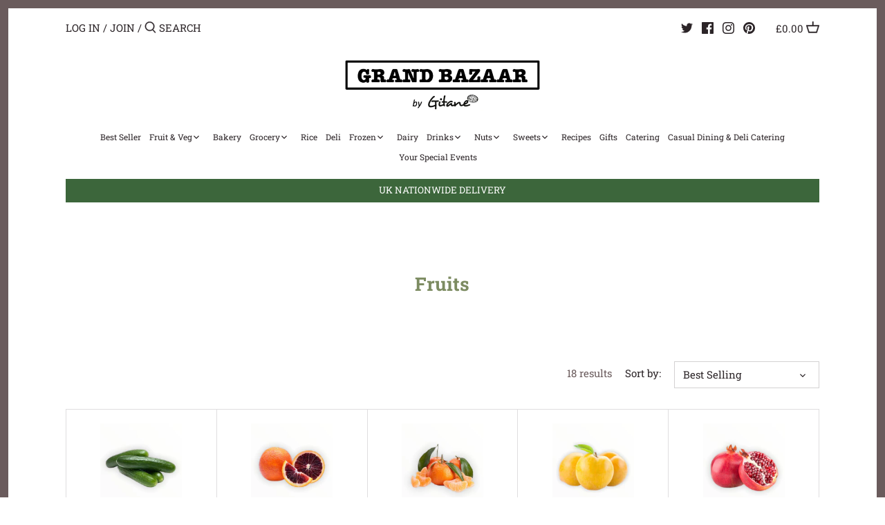

--- FILE ---
content_type: text/html; charset=utf-8
request_url: https://gitanegrandbazaar.com/collections/fruits
body_size: 31221
content:
<!doctype html>
<html class="no-js" lang="en">
<head>
  <!-- Canopy 2.11.7 -->
  <meta charset="utf-8" />
  <meta name="viewport" content="width=device-width,initial-scale=1.0" />
  <meta name="theme-color" content="#3c663b">
  <meta http-equiv="X-UA-Compatible" content="IE=edge,chrome=1">

  

  <title>
  Fruits &ndash; Grand Bazaar by Gitane
  </title>

  

  <link rel="canonical" href="https://gitanegrandbazaar.com/collections/fruits" />

  


<meta property="og:site_name" content="Grand Bazaar by Gitane">
<meta property="og:url" content="https://gitanegrandbazaar.com/collections/fruits">
<meta property="og:title" content="Fruits">
<meta property="og:type" content="product.group">
<meta property="og:description" content="Online store for Persian and Middle Eastern food ingredients. What you need for an authentic feast.">





  <meta name="twitter:site" content="@gitanelondon?lang=en">

<meta name="twitter:card" content="summary_large_image">
<meta name="twitter:title" content="Fruits">
<meta name="twitter:description" content="Online store for Persian and Middle Eastern food ingredients. What you need for an authentic feast.">


  <link href="//gitanegrandbazaar.com/cdn/shop/t/6/assets/styles.css?v=184093107283736271021759259703" rel="stylesheet" type="text/css" media="all" />

  <script src="//ajax.googleapis.com/ajax/libs/jquery/1.9.1/jquery.min.js" type="text/javascript"></script>
  <script>
    document.documentElement.className = document.documentElement.className.replace('no-js', '');
    window.theme = window.theme || {};
    theme.jQuery = jQuery;
    theme.money_format = "£{{amount}}";
    theme.customerIsLoggedIn = false;
    theme.shippingCalcMoneyFormat = "£{{amount}} GBP";
    theme.cartType = "drawer-standard";

    theme.strings = {
      previous: "Previous",
      next: "Next",
      close: "Close",
      addressError: "Error looking up that address",
      addressNoResults: "No results for that address",
      addressQueryLimit: "You have exceeded the Google API usage limit. Consider upgrading to a \u003ca href=\"https:\/\/developers.google.com\/maps\/premium\/usage-limits\"\u003ePremium Plan\u003c\/a\u003e.",
      authError: "There was a problem authenticating your Google Maps API Key.",
      shippingCalcSubmitButton: "Calculate shipping",
      shippingCalcSubmitButtonDisabled: "Calculating...",
      infiniteScrollLoadingImg: "\/\/gitanegrandbazaar.com\/cdn\/shop\/t\/6\/assets\/loading.gif?v=115678512110750922101595807851",
      infiniteScrollCollectionLoading: "Loading more items...",
      infiniteScrollCollectionFinishedMsg : "No more items",
      infiniteScrollBlogLoading: "Loading more articles...",
      infiniteScrollBlogFinishedMsg : "No more articles",
      blogsShowTags: "Show tags",
      priceNonExistent: "Unavailable",
      buttonDefault: "Add to Cart",
      buttonNoStock: "Out of stock",
      buttonNoVariant: "Unavailable",
      unitPriceSeparator: " \/ ",
      onlyXLeft: "Only [[ quantity ]] left!",
      productAddingToCart: "Adding",
      productAddedToCart: "Added",
      quickbuyAdded: "Added to cart",
      cartSummary: "View cart",
      cartContinue: "Continue shopping",
      colorBoxPrevious: "Previous",
      colorBoxNext: "Next",
      colorBoxClose: "Close"
    };

    theme.routes = {
      root_url: '/',
      account_url: '/account',
      account_login_url: '/account/login',
      account_logout_url: '/account/logout',
      account_recover_url: '/account/recover',
      account_register_url: '/account/register',
      account_addresses_url: '/account/addresses',
      collections_url: '/collections',
      all_products_collection_url: '/collections/all',
      search_url: '/search',
      cart_url: '/cart',
      cart_add_url: '/cart/add',
      cart_change_url: '/cart/change',
      cart_clear_url: '/cart/clear'
    };

    theme.scripts = {
        masonry: "\/\/gitanegrandbazaar.com\/cdn\/shop\/t\/6\/assets\/masonry.v3.2.2.min.js?v=169641371380462594081595807851",
        jqueryInfiniteScroll: "\/\/gitanegrandbazaar.com\/cdn\/shop\/t\/6\/assets\/jquery.infinitescroll.2.1.0.min.js?v=154868730476094579131595807850",
        underscore: "\/\/cdnjs.cloudflare.com\/ajax\/libs\/underscore.js\/1.6.0\/underscore-min.js",
        shopifyCommon: "\/\/gitanegrandbazaar.com\/cdn\/shopifycloud\/storefront\/assets\/themes_support\/shopify_common-5f594365.js",
        jqueryCart: "\/\/gitanegrandbazaar.com\/cdn\/shop\/t\/6\/assets\/shipping-calculator.v1.0.min.js?v=156283615219060590411595807852"
    };
  </script>

  <script>window.performance && window.performance.mark && window.performance.mark('shopify.content_for_header.start');</script><meta id="shopify-digital-wallet" name="shopify-digital-wallet" content="/27794047041/digital_wallets/dialog">
<meta name="shopify-checkout-api-token" content="fe29790eb288d1cdb19c29443d950dbd">
<link rel="alternate" type="application/atom+xml" title="Feed" href="/collections/fruits.atom" />
<link rel="alternate" hreflang="x-default" href="https://gitanegrandbazaar.com/collections/fruits">
<link rel="alternate" hreflang="en" href="https://gitanegrandbazaar.com/collections/fruits">
<link rel="alternate" hreflang="fa" href="https://gitanegrandbazaar.com/fa/collections/fruits">
<link rel="alternate" type="application/json+oembed" href="https://gitanegrandbazaar.com/collections/fruits.oembed">
<script async="async" src="/checkouts/internal/preloads.js?locale=en-GB"></script>
<link rel="preconnect" href="https://shop.app" crossorigin="anonymous">
<script async="async" src="https://shop.app/checkouts/internal/preloads.js?locale=en-GB&shop_id=27794047041" crossorigin="anonymous"></script>
<script id="apple-pay-shop-capabilities" type="application/json">{"shopId":27794047041,"countryCode":"GB","currencyCode":"GBP","merchantCapabilities":["supports3DS"],"merchantId":"gid:\/\/shopify\/Shop\/27794047041","merchantName":"Grand Bazaar by Gitane","requiredBillingContactFields":["postalAddress","email","phone"],"requiredShippingContactFields":["postalAddress","email","phone"],"shippingType":"shipping","supportedNetworks":["visa","maestro","masterCard","amex","discover","elo"],"total":{"type":"pending","label":"Grand Bazaar by Gitane","amount":"1.00"},"shopifyPaymentsEnabled":true,"supportsSubscriptions":true}</script>
<script id="shopify-features" type="application/json">{"accessToken":"fe29790eb288d1cdb19c29443d950dbd","betas":["rich-media-storefront-analytics"],"domain":"gitanegrandbazaar.com","predictiveSearch":true,"shopId":27794047041,"locale":"en"}</script>
<script>var Shopify = Shopify || {};
Shopify.shop = "gitane-london.myshopify.com";
Shopify.locale = "en";
Shopify.currency = {"active":"GBP","rate":"1.0"};
Shopify.country = "GB";
Shopify.theme = {"name":"Canopy","id":81355997249,"schema_name":"Canopy","schema_version":"2.11.7","theme_store_id":732,"role":"main"};
Shopify.theme.handle = "null";
Shopify.theme.style = {"id":null,"handle":null};
Shopify.cdnHost = "gitanegrandbazaar.com/cdn";
Shopify.routes = Shopify.routes || {};
Shopify.routes.root = "/";</script>
<script type="module">!function(o){(o.Shopify=o.Shopify||{}).modules=!0}(window);</script>
<script>!function(o){function n(){var o=[];function n(){o.push(Array.prototype.slice.apply(arguments))}return n.q=o,n}var t=o.Shopify=o.Shopify||{};t.loadFeatures=n(),t.autoloadFeatures=n()}(window);</script>
<script>
  window.ShopifyPay = window.ShopifyPay || {};
  window.ShopifyPay.apiHost = "shop.app\/pay";
  window.ShopifyPay.redirectState = null;
</script>
<script id="shop-js-analytics" type="application/json">{"pageType":"collection"}</script>
<script defer="defer" async type="module" src="//gitanegrandbazaar.com/cdn/shopifycloud/shop-js/modules/v2/client.init-shop-cart-sync_BT-GjEfc.en.esm.js"></script>
<script defer="defer" async type="module" src="//gitanegrandbazaar.com/cdn/shopifycloud/shop-js/modules/v2/chunk.common_D58fp_Oc.esm.js"></script>
<script defer="defer" async type="module" src="//gitanegrandbazaar.com/cdn/shopifycloud/shop-js/modules/v2/chunk.modal_xMitdFEc.esm.js"></script>
<script type="module">
  await import("//gitanegrandbazaar.com/cdn/shopifycloud/shop-js/modules/v2/client.init-shop-cart-sync_BT-GjEfc.en.esm.js");
await import("//gitanegrandbazaar.com/cdn/shopifycloud/shop-js/modules/v2/chunk.common_D58fp_Oc.esm.js");
await import("//gitanegrandbazaar.com/cdn/shopifycloud/shop-js/modules/v2/chunk.modal_xMitdFEc.esm.js");

  window.Shopify.SignInWithShop?.initShopCartSync?.({"fedCMEnabled":true,"windoidEnabled":true});

</script>
<script>
  window.Shopify = window.Shopify || {};
  if (!window.Shopify.featureAssets) window.Shopify.featureAssets = {};
  window.Shopify.featureAssets['shop-js'] = {"shop-cart-sync":["modules/v2/client.shop-cart-sync_DZOKe7Ll.en.esm.js","modules/v2/chunk.common_D58fp_Oc.esm.js","modules/v2/chunk.modal_xMitdFEc.esm.js"],"init-fed-cm":["modules/v2/client.init-fed-cm_B6oLuCjv.en.esm.js","modules/v2/chunk.common_D58fp_Oc.esm.js","modules/v2/chunk.modal_xMitdFEc.esm.js"],"shop-cash-offers":["modules/v2/client.shop-cash-offers_D2sdYoxE.en.esm.js","modules/v2/chunk.common_D58fp_Oc.esm.js","modules/v2/chunk.modal_xMitdFEc.esm.js"],"shop-login-button":["modules/v2/client.shop-login-button_QeVjl5Y3.en.esm.js","modules/v2/chunk.common_D58fp_Oc.esm.js","modules/v2/chunk.modal_xMitdFEc.esm.js"],"pay-button":["modules/v2/client.pay-button_DXTOsIq6.en.esm.js","modules/v2/chunk.common_D58fp_Oc.esm.js","modules/v2/chunk.modal_xMitdFEc.esm.js"],"shop-button":["modules/v2/client.shop-button_DQZHx9pm.en.esm.js","modules/v2/chunk.common_D58fp_Oc.esm.js","modules/v2/chunk.modal_xMitdFEc.esm.js"],"avatar":["modules/v2/client.avatar_BTnouDA3.en.esm.js"],"init-windoid":["modules/v2/client.init-windoid_CR1B-cfM.en.esm.js","modules/v2/chunk.common_D58fp_Oc.esm.js","modules/v2/chunk.modal_xMitdFEc.esm.js"],"init-shop-for-new-customer-accounts":["modules/v2/client.init-shop-for-new-customer-accounts_C_vY_xzh.en.esm.js","modules/v2/client.shop-login-button_QeVjl5Y3.en.esm.js","modules/v2/chunk.common_D58fp_Oc.esm.js","modules/v2/chunk.modal_xMitdFEc.esm.js"],"init-shop-email-lookup-coordinator":["modules/v2/client.init-shop-email-lookup-coordinator_BI7n9ZSv.en.esm.js","modules/v2/chunk.common_D58fp_Oc.esm.js","modules/v2/chunk.modal_xMitdFEc.esm.js"],"init-shop-cart-sync":["modules/v2/client.init-shop-cart-sync_BT-GjEfc.en.esm.js","modules/v2/chunk.common_D58fp_Oc.esm.js","modules/v2/chunk.modal_xMitdFEc.esm.js"],"shop-toast-manager":["modules/v2/client.shop-toast-manager_DiYdP3xc.en.esm.js","modules/v2/chunk.common_D58fp_Oc.esm.js","modules/v2/chunk.modal_xMitdFEc.esm.js"],"init-customer-accounts":["modules/v2/client.init-customer-accounts_D9ZNqS-Q.en.esm.js","modules/v2/client.shop-login-button_QeVjl5Y3.en.esm.js","modules/v2/chunk.common_D58fp_Oc.esm.js","modules/v2/chunk.modal_xMitdFEc.esm.js"],"init-customer-accounts-sign-up":["modules/v2/client.init-customer-accounts-sign-up_iGw4briv.en.esm.js","modules/v2/client.shop-login-button_QeVjl5Y3.en.esm.js","modules/v2/chunk.common_D58fp_Oc.esm.js","modules/v2/chunk.modal_xMitdFEc.esm.js"],"shop-follow-button":["modules/v2/client.shop-follow-button_CqMgW2wH.en.esm.js","modules/v2/chunk.common_D58fp_Oc.esm.js","modules/v2/chunk.modal_xMitdFEc.esm.js"],"checkout-modal":["modules/v2/client.checkout-modal_xHeaAweL.en.esm.js","modules/v2/chunk.common_D58fp_Oc.esm.js","modules/v2/chunk.modal_xMitdFEc.esm.js"],"shop-login":["modules/v2/client.shop-login_D91U-Q7h.en.esm.js","modules/v2/chunk.common_D58fp_Oc.esm.js","modules/v2/chunk.modal_xMitdFEc.esm.js"],"lead-capture":["modules/v2/client.lead-capture_BJmE1dJe.en.esm.js","modules/v2/chunk.common_D58fp_Oc.esm.js","modules/v2/chunk.modal_xMitdFEc.esm.js"],"payment-terms":["modules/v2/client.payment-terms_Ci9AEqFq.en.esm.js","modules/v2/chunk.common_D58fp_Oc.esm.js","modules/v2/chunk.modal_xMitdFEc.esm.js"]};
</script>
<script>(function() {
  var isLoaded = false;
  function asyncLoad() {
    if (isLoaded) return;
    isLoaded = true;
    var urls = ["https:\/\/chimpstatic.com\/mcjs-connected\/js\/users\/b1759252037d5a24cbb6ba5a8\/7fa9d0ddb7db2e6652d58559e.js?shop=gitane-london.myshopify.com","https:\/\/cdn.shopify.com\/s\/files\/1\/0683\/1371\/0892\/files\/splmn-shopify-prod-August-31.min.js?v=1693985059\u0026shop=gitane-london.myshopify.com","https:\/\/ecommplugins-scripts.trustpilot.com\/v2.1\/js\/header.min.js?settings=eyJrZXkiOiJUdjB3SURKNWtKaXNHQjhGIn0=\u0026shop=gitane-london.myshopify.com","https:\/\/ecommplugins-trustboxsettings.trustpilot.com\/gitane-london.myshopify.com.js?settings=1610093771238\u0026shop=gitane-london.myshopify.com","https:\/\/js.smile.io\/v1\/smile-shopify.js?shop=gitane-london.myshopify.com","https:\/\/s3.amazonaws.com\/pixelpop\/usercontent\/scripts\/a0b7350a-81ae-4fdb-a123-899d06486e04\/pixelpop.js?shop=gitane-london.myshopify.com"];
    for (var i = 0; i < urls.length; i++) {
      var s = document.createElement('script');
      s.type = 'text/javascript';
      s.async = true;
      s.src = urls[i];
      var x = document.getElementsByTagName('script')[0];
      x.parentNode.insertBefore(s, x);
    }
  };
  if(window.attachEvent) {
    window.attachEvent('onload', asyncLoad);
  } else {
    window.addEventListener('load', asyncLoad, false);
  }
})();</script>
<script id="__st">var __st={"a":27794047041,"offset":0,"reqid":"63e55636-93eb-461d-89b2-c4b7a169000c-1769213160","pageurl":"gitanegrandbazaar.com\/collections\/fruits","u":"461dd77cf809","p":"collection","rtyp":"collection","rid":260548624449};</script>
<script>window.ShopifyPaypalV4VisibilityTracking = true;</script>
<script id="captcha-bootstrap">!function(){'use strict';const t='contact',e='account',n='new_comment',o=[[t,t],['blogs',n],['comments',n],[t,'customer']],c=[[e,'customer_login'],[e,'guest_login'],[e,'recover_customer_password'],[e,'create_customer']],r=t=>t.map((([t,e])=>`form[action*='/${t}']:not([data-nocaptcha='true']) input[name='form_type'][value='${e}']`)).join(','),a=t=>()=>t?[...document.querySelectorAll(t)].map((t=>t.form)):[];function s(){const t=[...o],e=r(t);return a(e)}const i='password',u='form_key',d=['recaptcha-v3-token','g-recaptcha-response','h-captcha-response',i],f=()=>{try{return window.sessionStorage}catch{return}},m='__shopify_v',_=t=>t.elements[u];function p(t,e,n=!1){try{const o=window.sessionStorage,c=JSON.parse(o.getItem(e)),{data:r}=function(t){const{data:e,action:n}=t;return t[m]||n?{data:e,action:n}:{data:t,action:n}}(c);for(const[e,n]of Object.entries(r))t.elements[e]&&(t.elements[e].value=n);n&&o.removeItem(e)}catch(o){console.error('form repopulation failed',{error:o})}}const l='form_type',E='cptcha';function T(t){t.dataset[E]=!0}const w=window,h=w.document,L='Shopify',v='ce_forms',y='captcha';let A=!1;((t,e)=>{const n=(g='f06e6c50-85a8-45c8-87d0-21a2b65856fe',I='https://cdn.shopify.com/shopifycloud/storefront-forms-hcaptcha/ce_storefront_forms_captcha_hcaptcha.v1.5.2.iife.js',D={infoText:'Protected by hCaptcha',privacyText:'Privacy',termsText:'Terms'},(t,e,n)=>{const o=w[L][v],c=o.bindForm;if(c)return c(t,g,e,D).then(n);var r;o.q.push([[t,g,e,D],n]),r=I,A||(h.body.append(Object.assign(h.createElement('script'),{id:'captcha-provider',async:!0,src:r})),A=!0)});var g,I,D;w[L]=w[L]||{},w[L][v]=w[L][v]||{},w[L][v].q=[],w[L][y]=w[L][y]||{},w[L][y].protect=function(t,e){n(t,void 0,e),T(t)},Object.freeze(w[L][y]),function(t,e,n,w,h,L){const[v,y,A,g]=function(t,e,n){const i=e?o:[],u=t?c:[],d=[...i,...u],f=r(d),m=r(i),_=r(d.filter((([t,e])=>n.includes(e))));return[a(f),a(m),a(_),s()]}(w,h,L),I=t=>{const e=t.target;return e instanceof HTMLFormElement?e:e&&e.form},D=t=>v().includes(t);t.addEventListener('submit',(t=>{const e=I(t);if(!e)return;const n=D(e)&&!e.dataset.hcaptchaBound&&!e.dataset.recaptchaBound,o=_(e),c=g().includes(e)&&(!o||!o.value);(n||c)&&t.preventDefault(),c&&!n&&(function(t){try{if(!f())return;!function(t){const e=f();if(!e)return;const n=_(t);if(!n)return;const o=n.value;o&&e.removeItem(o)}(t);const e=Array.from(Array(32),(()=>Math.random().toString(36)[2])).join('');!function(t,e){_(t)||t.append(Object.assign(document.createElement('input'),{type:'hidden',name:u})),t.elements[u].value=e}(t,e),function(t,e){const n=f();if(!n)return;const o=[...t.querySelectorAll(`input[type='${i}']`)].map((({name:t})=>t)),c=[...d,...o],r={};for(const[a,s]of new FormData(t).entries())c.includes(a)||(r[a]=s);n.setItem(e,JSON.stringify({[m]:1,action:t.action,data:r}))}(t,e)}catch(e){console.error('failed to persist form',e)}}(e),e.submit())}));const S=(t,e)=>{t&&!t.dataset[E]&&(n(t,e.some((e=>e===t))),T(t))};for(const o of['focusin','change'])t.addEventListener(o,(t=>{const e=I(t);D(e)&&S(e,y())}));const B=e.get('form_key'),M=e.get(l),P=B&&M;t.addEventListener('DOMContentLoaded',(()=>{const t=y();if(P)for(const e of t)e.elements[l].value===M&&p(e,B);[...new Set([...A(),...v().filter((t=>'true'===t.dataset.shopifyCaptcha))])].forEach((e=>S(e,t)))}))}(h,new URLSearchParams(w.location.search),n,t,e,['guest_login'])})(!0,!0)}();</script>
<script integrity="sha256-4kQ18oKyAcykRKYeNunJcIwy7WH5gtpwJnB7kiuLZ1E=" data-source-attribution="shopify.loadfeatures" defer="defer" src="//gitanegrandbazaar.com/cdn/shopifycloud/storefront/assets/storefront/load_feature-a0a9edcb.js" crossorigin="anonymous"></script>
<script crossorigin="anonymous" defer="defer" src="//gitanegrandbazaar.com/cdn/shopifycloud/storefront/assets/shopify_pay/storefront-65b4c6d7.js?v=20250812"></script>
<script data-source-attribution="shopify.dynamic_checkout.dynamic.init">var Shopify=Shopify||{};Shopify.PaymentButton=Shopify.PaymentButton||{isStorefrontPortableWallets:!0,init:function(){window.Shopify.PaymentButton.init=function(){};var t=document.createElement("script");t.src="https://gitanegrandbazaar.com/cdn/shopifycloud/portable-wallets/latest/portable-wallets.en.js",t.type="module",document.head.appendChild(t)}};
</script>
<script data-source-attribution="shopify.dynamic_checkout.buyer_consent">
  function portableWalletsHideBuyerConsent(e){var t=document.getElementById("shopify-buyer-consent"),n=document.getElementById("shopify-subscription-policy-button");t&&n&&(t.classList.add("hidden"),t.setAttribute("aria-hidden","true"),n.removeEventListener("click",e))}function portableWalletsShowBuyerConsent(e){var t=document.getElementById("shopify-buyer-consent"),n=document.getElementById("shopify-subscription-policy-button");t&&n&&(t.classList.remove("hidden"),t.removeAttribute("aria-hidden"),n.addEventListener("click",e))}window.Shopify?.PaymentButton&&(window.Shopify.PaymentButton.hideBuyerConsent=portableWalletsHideBuyerConsent,window.Shopify.PaymentButton.showBuyerConsent=portableWalletsShowBuyerConsent);
</script>
<script data-source-attribution="shopify.dynamic_checkout.cart.bootstrap">document.addEventListener("DOMContentLoaded",(function(){function t(){return document.querySelector("shopify-accelerated-checkout-cart, shopify-accelerated-checkout")}if(t())Shopify.PaymentButton.init();else{new MutationObserver((function(e,n){t()&&(Shopify.PaymentButton.init(),n.disconnect())})).observe(document.body,{childList:!0,subtree:!0})}}));
</script>
<link id="shopify-accelerated-checkout-styles" rel="stylesheet" media="screen" href="https://gitanegrandbazaar.com/cdn/shopifycloud/portable-wallets/latest/accelerated-checkout-backwards-compat.css" crossorigin="anonymous">
<style id="shopify-accelerated-checkout-cart">
        #shopify-buyer-consent {
  margin-top: 1em;
  display: inline-block;
  width: 100%;
}

#shopify-buyer-consent.hidden {
  display: none;
}

#shopify-subscription-policy-button {
  background: none;
  border: none;
  padding: 0;
  text-decoration: underline;
  font-size: inherit;
  cursor: pointer;
}

#shopify-subscription-policy-button::before {
  box-shadow: none;
}

      </style>

<script>window.performance && window.performance.mark && window.performance.mark('shopify.content_for_header.end');</script>

  <script>
    Shopify.money_format = "£{{amount}}";
  </script>
<link rel="stylesheet" type="text/css" href='//gitanegrandbazaar.com/cdn/shop/t/6/assets/sca.storepickup.css?v=1055' />


<script src="https://cdn.shopify.com/extensions/a424d896-690a-47f2-a3ae-a82565eec47e/preorder-now-wolf-5/assets/preorde_panda.js" type="text/javascript" defer="defer"></script>
<link href="https://monorail-edge.shopifysvc.com" rel="dns-prefetch">
<script>(function(){if ("sendBeacon" in navigator && "performance" in window) {try {var session_token_from_headers = performance.getEntriesByType('navigation')[0].serverTiming.find(x => x.name == '_s').description;} catch {var session_token_from_headers = undefined;}var session_cookie_matches = document.cookie.match(/_shopify_s=([^;]*)/);var session_token_from_cookie = session_cookie_matches && session_cookie_matches.length === 2 ? session_cookie_matches[1] : "";var session_token = session_token_from_headers || session_token_from_cookie || "";function handle_abandonment_event(e) {var entries = performance.getEntries().filter(function(entry) {return /monorail-edge.shopifysvc.com/.test(entry.name);});if (!window.abandonment_tracked && entries.length === 0) {window.abandonment_tracked = true;var currentMs = Date.now();var navigation_start = performance.timing.navigationStart;var payload = {shop_id: 27794047041,url: window.location.href,navigation_start,duration: currentMs - navigation_start,session_token,page_type: "collection"};window.navigator.sendBeacon("https://monorail-edge.shopifysvc.com/v1/produce", JSON.stringify({schema_id: "online_store_buyer_site_abandonment/1.1",payload: payload,metadata: {event_created_at_ms: currentMs,event_sent_at_ms: currentMs}}));}}window.addEventListener('pagehide', handle_abandonment_event);}}());</script>
<script id="web-pixels-manager-setup">(function e(e,d,r,n,o){if(void 0===o&&(o={}),!Boolean(null===(a=null===(i=window.Shopify)||void 0===i?void 0:i.analytics)||void 0===a?void 0:a.replayQueue)){var i,a;window.Shopify=window.Shopify||{};var t=window.Shopify;t.analytics=t.analytics||{};var s=t.analytics;s.replayQueue=[],s.publish=function(e,d,r){return s.replayQueue.push([e,d,r]),!0};try{self.performance.mark("wpm:start")}catch(e){}var l=function(){var e={modern:/Edge?\/(1{2}[4-9]|1[2-9]\d|[2-9]\d{2}|\d{4,})\.\d+(\.\d+|)|Firefox\/(1{2}[4-9]|1[2-9]\d|[2-9]\d{2}|\d{4,})\.\d+(\.\d+|)|Chrom(ium|e)\/(9{2}|\d{3,})\.\d+(\.\d+|)|(Maci|X1{2}).+ Version\/(15\.\d+|(1[6-9]|[2-9]\d|\d{3,})\.\d+)([,.]\d+|)( \(\w+\)|)( Mobile\/\w+|) Safari\/|Chrome.+OPR\/(9{2}|\d{3,})\.\d+\.\d+|(CPU[ +]OS|iPhone[ +]OS|CPU[ +]iPhone|CPU IPhone OS|CPU iPad OS)[ +]+(15[._]\d+|(1[6-9]|[2-9]\d|\d{3,})[._]\d+)([._]\d+|)|Android:?[ /-](13[3-9]|1[4-9]\d|[2-9]\d{2}|\d{4,})(\.\d+|)(\.\d+|)|Android.+Firefox\/(13[5-9]|1[4-9]\d|[2-9]\d{2}|\d{4,})\.\d+(\.\d+|)|Android.+Chrom(ium|e)\/(13[3-9]|1[4-9]\d|[2-9]\d{2}|\d{4,})\.\d+(\.\d+|)|SamsungBrowser\/([2-9]\d|\d{3,})\.\d+/,legacy:/Edge?\/(1[6-9]|[2-9]\d|\d{3,})\.\d+(\.\d+|)|Firefox\/(5[4-9]|[6-9]\d|\d{3,})\.\d+(\.\d+|)|Chrom(ium|e)\/(5[1-9]|[6-9]\d|\d{3,})\.\d+(\.\d+|)([\d.]+$|.*Safari\/(?![\d.]+ Edge\/[\d.]+$))|(Maci|X1{2}).+ Version\/(10\.\d+|(1[1-9]|[2-9]\d|\d{3,})\.\d+)([,.]\d+|)( \(\w+\)|)( Mobile\/\w+|) Safari\/|Chrome.+OPR\/(3[89]|[4-9]\d|\d{3,})\.\d+\.\d+|(CPU[ +]OS|iPhone[ +]OS|CPU[ +]iPhone|CPU IPhone OS|CPU iPad OS)[ +]+(10[._]\d+|(1[1-9]|[2-9]\d|\d{3,})[._]\d+)([._]\d+|)|Android:?[ /-](13[3-9]|1[4-9]\d|[2-9]\d{2}|\d{4,})(\.\d+|)(\.\d+|)|Mobile Safari.+OPR\/([89]\d|\d{3,})\.\d+\.\d+|Android.+Firefox\/(13[5-9]|1[4-9]\d|[2-9]\d{2}|\d{4,})\.\d+(\.\d+|)|Android.+Chrom(ium|e)\/(13[3-9]|1[4-9]\d|[2-9]\d{2}|\d{4,})\.\d+(\.\d+|)|Android.+(UC? ?Browser|UCWEB|U3)[ /]?(15\.([5-9]|\d{2,})|(1[6-9]|[2-9]\d|\d{3,})\.\d+)\.\d+|SamsungBrowser\/(5\.\d+|([6-9]|\d{2,})\.\d+)|Android.+MQ{2}Browser\/(14(\.(9|\d{2,})|)|(1[5-9]|[2-9]\d|\d{3,})(\.\d+|))(\.\d+|)|K[Aa][Ii]OS\/(3\.\d+|([4-9]|\d{2,})\.\d+)(\.\d+|)/},d=e.modern,r=e.legacy,n=navigator.userAgent;return n.match(d)?"modern":n.match(r)?"legacy":"unknown"}(),u="modern"===l?"modern":"legacy",c=(null!=n?n:{modern:"",legacy:""})[u],f=function(e){return[e.baseUrl,"/wpm","/b",e.hashVersion,"modern"===e.buildTarget?"m":"l",".js"].join("")}({baseUrl:d,hashVersion:r,buildTarget:u}),m=function(e){var d=e.version,r=e.bundleTarget,n=e.surface,o=e.pageUrl,i=e.monorailEndpoint;return{emit:function(e){var a=e.status,t=e.errorMsg,s=(new Date).getTime(),l=JSON.stringify({metadata:{event_sent_at_ms:s},events:[{schema_id:"web_pixels_manager_load/3.1",payload:{version:d,bundle_target:r,page_url:o,status:a,surface:n,error_msg:t},metadata:{event_created_at_ms:s}}]});if(!i)return console&&console.warn&&console.warn("[Web Pixels Manager] No Monorail endpoint provided, skipping logging."),!1;try{return self.navigator.sendBeacon.bind(self.navigator)(i,l)}catch(e){}var u=new XMLHttpRequest;try{return u.open("POST",i,!0),u.setRequestHeader("Content-Type","text/plain"),u.send(l),!0}catch(e){return console&&console.warn&&console.warn("[Web Pixels Manager] Got an unhandled error while logging to Monorail."),!1}}}}({version:r,bundleTarget:l,surface:e.surface,pageUrl:self.location.href,monorailEndpoint:e.monorailEndpoint});try{o.browserTarget=l,function(e){var d=e.src,r=e.async,n=void 0===r||r,o=e.onload,i=e.onerror,a=e.sri,t=e.scriptDataAttributes,s=void 0===t?{}:t,l=document.createElement("script"),u=document.querySelector("head"),c=document.querySelector("body");if(l.async=n,l.src=d,a&&(l.integrity=a,l.crossOrigin="anonymous"),s)for(var f in s)if(Object.prototype.hasOwnProperty.call(s,f))try{l.dataset[f]=s[f]}catch(e){}if(o&&l.addEventListener("load",o),i&&l.addEventListener("error",i),u)u.appendChild(l);else{if(!c)throw new Error("Did not find a head or body element to append the script");c.appendChild(l)}}({src:f,async:!0,onload:function(){if(!function(){var e,d;return Boolean(null===(d=null===(e=window.Shopify)||void 0===e?void 0:e.analytics)||void 0===d?void 0:d.initialized)}()){var d=window.webPixelsManager.init(e)||void 0;if(d){var r=window.Shopify.analytics;r.replayQueue.forEach((function(e){var r=e[0],n=e[1],o=e[2];d.publishCustomEvent(r,n,o)})),r.replayQueue=[],r.publish=d.publishCustomEvent,r.visitor=d.visitor,r.initialized=!0}}},onerror:function(){return m.emit({status:"failed",errorMsg:"".concat(f," has failed to load")})},sri:function(e){var d=/^sha384-[A-Za-z0-9+/=]+$/;return"string"==typeof e&&d.test(e)}(c)?c:"",scriptDataAttributes:o}),m.emit({status:"loading"})}catch(e){m.emit({status:"failed",errorMsg:(null==e?void 0:e.message)||"Unknown error"})}}})({shopId: 27794047041,storefrontBaseUrl: "https://gitanegrandbazaar.com",extensionsBaseUrl: "https://extensions.shopifycdn.com/cdn/shopifycloud/web-pixels-manager",monorailEndpoint: "https://monorail-edge.shopifysvc.com/unstable/produce_batch",surface: "storefront-renderer",enabledBetaFlags: ["2dca8a86"],webPixelsConfigList: [{"id":"shopify-app-pixel","configuration":"{}","eventPayloadVersion":"v1","runtimeContext":"STRICT","scriptVersion":"0450","apiClientId":"shopify-pixel","type":"APP","privacyPurposes":["ANALYTICS","MARKETING"]},{"id":"shopify-custom-pixel","eventPayloadVersion":"v1","runtimeContext":"LAX","scriptVersion":"0450","apiClientId":"shopify-pixel","type":"CUSTOM","privacyPurposes":["ANALYTICS","MARKETING"]}],isMerchantRequest: false,initData: {"shop":{"name":"Grand Bazaar by Gitane","paymentSettings":{"currencyCode":"GBP"},"myshopifyDomain":"gitane-london.myshopify.com","countryCode":"GB","storefrontUrl":"https:\/\/gitanegrandbazaar.com"},"customer":null,"cart":null,"checkout":null,"productVariants":[],"purchasingCompany":null},},"https://gitanegrandbazaar.com/cdn","fcfee988w5aeb613cpc8e4bc33m6693e112",{"modern":"","legacy":""},{"shopId":"27794047041","storefrontBaseUrl":"https:\/\/gitanegrandbazaar.com","extensionBaseUrl":"https:\/\/extensions.shopifycdn.com\/cdn\/shopifycloud\/web-pixels-manager","surface":"storefront-renderer","enabledBetaFlags":"[\"2dca8a86\"]","isMerchantRequest":"false","hashVersion":"fcfee988w5aeb613cpc8e4bc33m6693e112","publish":"custom","events":"[[\"page_viewed\",{}],[\"collection_viewed\",{\"collection\":{\"id\":\"260548624449\",\"title\":\"Fruits\",\"productVariants\":[{\"price\":{\"amount\":6.99,\"currencyCode\":\"GBP\"},\"product\":{\"title\":\"Persian Baby Cucumber 1kg\",\"vendor\":\"Gitane Grand Bazaar\",\"id\":\"6541363740737\",\"untranslatedTitle\":\"Persian Baby Cucumber 1kg\",\"url\":\"\/products\/persian-baby-cucumber-1kg\",\"type\":\"Fresh Fruits\"},\"id\":\"39266526003265\",\"image\":{\"src\":\"\/\/gitanegrandbazaar.com\/cdn\/shop\/products\/image_fd6ca1a9-3939-4e81-8f33-b48610b9ee20.jpg?v=1616173418\"},\"sku\":\"\",\"title\":\"Default Title\",\"untranslatedTitle\":\"Default Title\"},{\"price\":{\"amount\":3.5,\"currencyCode\":\"GBP\"},\"product\":{\"title\":\"Italian Blood Orange 1kg\",\"vendor\":\"Gitane Grand Bazaar\",\"id\":\"6541338902593\",\"untranslatedTitle\":\"Italian Blood Orange 1kg\",\"url\":\"\/products\/italian-blood-orange-1kg\",\"type\":\"Fresh Fruits\"},\"id\":\"39266404532289\",\"image\":{\"src\":\"\/\/gitanegrandbazaar.com\/cdn\/shop\/products\/image_e8fa623f-350a-4d91-83a8-d12b8eccb18f.jpg?v=1616172830\"},\"sku\":\"\",\"title\":\"Default Title\",\"untranslatedTitle\":\"Default Title\"},{\"price\":{\"amount\":4.8,\"currencyCode\":\"GBP\"},\"product\":{\"title\":\"Spanish Clementines 1kg\",\"vendor\":\"Gitane Grand Bazaar\",\"id\":\"6541367083073\",\"untranslatedTitle\":\"Spanish Clementines 1kg\",\"url\":\"\/products\/spanish-clementines-1kg\",\"type\":\"Fresh Fruits\"},\"id\":\"39266548908097\",\"image\":{\"src\":\"\/\/gitanegrandbazaar.com\/cdn\/shop\/products\/image_ebcf9dd1-afb6-41bc-a2e3-6203da339b0e.jpg?v=1616170151\"},\"sku\":\"\",\"title\":\"Default Title\",\"untranslatedTitle\":\"Default Title\"},{\"price\":{\"amount\":4.2,\"currencyCode\":\"GBP\"},\"product\":{\"title\":\"Yellow plums 1kg\",\"vendor\":\"Gitane Grand Bazaar\",\"id\":\"6541362364481\",\"untranslatedTitle\":\"Yellow plums 1kg\",\"url\":\"\/products\/yellow-plums-1kg\",\"type\":\"Fresh Fruits\"},\"id\":\"39266518728769\",\"image\":{\"src\":\"\/\/gitanegrandbazaar.com\/cdn\/shop\/products\/image_85be2761-344c-4936-a8f9-4ec41cf837f6.jpg?v=1616172688\"},\"sku\":\"\",\"title\":\"Default Title\",\"untranslatedTitle\":\"Default Title\"},{\"price\":{\"amount\":2.5,\"currencyCode\":\"GBP\"},\"product\":{\"title\":\"Pomegranate each\",\"vendor\":\"Gitane Grand Bazaar\",\"id\":\"6541345456193\",\"untranslatedTitle\":\"Pomegranate each\",\"url\":\"\/products\/pomegranate\",\"type\":\"Fresh Fruits\"},\"id\":\"39266423767105\",\"image\":{\"src\":\"\/\/gitanegrandbazaar.com\/cdn\/shop\/products\/image_4b3d448c-b50d-477d-bf6d-f42d4cf36d3b.jpg?v=1616172770\"},\"sku\":\"\",\"title\":\"Default Title\",\"untranslatedTitle\":\"Default Title\"},{\"price\":{\"amount\":3.3,\"currencyCode\":\"GBP\"},\"product\":{\"title\":\"French Golden Delicious Apple 1kg\",\"vendor\":\"Gitane Grand Bazaar\",\"id\":\"6544081027137\",\"untranslatedTitle\":\"French Golden Delicious Apple 1kg\",\"url\":\"\/products\/french-golden-delicious-apple-1kg\",\"type\":\"Fresh Fruits\"},\"id\":\"39276834062401\",\"image\":null,\"sku\":\"\",\"title\":\"Default Title\",\"untranslatedTitle\":\"Default Title\"},{\"price\":{\"amount\":1.9,\"currencyCode\":\"GBP\"},\"product\":{\"title\":\"Avocado each\",\"vendor\":\"Natoora\",\"id\":\"6544076931137\",\"untranslatedTitle\":\"Avocado each\",\"url\":\"\/products\/avocado-each\",\"type\":\"Fresh Fruits\"},\"id\":\"39276815319105\",\"image\":{\"src\":\"\/\/gitanegrandbazaar.com\/cdn\/shop\/products\/image_1f639041-a7b3-4a5b-95ab-7d41354ede31.jpg?v=1616856341\"},\"sku\":\"\",\"title\":\"Default Title\",\"untranslatedTitle\":\"Default Title\"},{\"price\":{\"amount\":3.99,\"currencyCode\":\"GBP\"},\"product\":{\"title\":\"Pears 1kg\",\"vendor\":\"Natoora\",\"id\":\"6541364723777\",\"untranslatedTitle\":\"Pears 1kg\",\"url\":\"\/products\/pears-1kg\",\"type\":\"Fresh Fruits\"},\"id\":\"39266528985153\",\"image\":{\"src\":\"\/\/gitanegrandbazaar.com\/cdn\/shop\/products\/image_da2a6238-c9b6-41f8-8931-78e2405d2794.jpg?v=1616172383\"},\"sku\":\"\",\"title\":\"Default Title\",\"untranslatedTitle\":\"Default Title\"},{\"price\":{\"amount\":4.2,\"currencyCode\":\"GBP\"},\"product\":{\"title\":\"Plums 1kg\",\"vendor\":\"Gitane Grand Bazaar\",\"id\":\"6541362659393\",\"untranslatedTitle\":\"Plums 1kg\",\"url\":\"\/products\/plums-1kg\",\"type\":\"Fresh Fruits\"},\"id\":\"39266519384129\",\"image\":{\"src\":\"\/\/gitanegrandbazaar.com\/cdn\/shop\/products\/image_ac89ec5a-b060-48fa-9f06-1a1c51ab9158.jpg?v=1616172487\"},\"sku\":\"\",\"title\":\"Default Title\",\"untranslatedTitle\":\"Default Title\"},{\"price\":{\"amount\":3.5,\"currencyCode\":\"GBP\"},\"product\":{\"title\":\"Mango Peruvian each\",\"vendor\":\"Gitane Grand Bazaar\",\"id\":\"6541350436929\",\"untranslatedTitle\":\"Mango Peruvian each\",\"url\":\"\/products\/mango-each\",\"type\":\"Fresh Fruits\"},\"id\":\"39266448703553\",\"image\":{\"src\":\"\/\/gitanegrandbazaar.com\/cdn\/shop\/products\/image_953d4ad1-5931-41a2-b32f-3a7df9b8aefa.jpg?v=1616172736\"},\"sku\":\"\",\"title\":\"Default Title\",\"untranslatedTitle\":\"Default Title\"},{\"price\":{\"amount\":3.0,\"currencyCode\":\"GBP\"},\"product\":{\"title\":\"Blueberries   125g\",\"vendor\":\"Gitane Grand Bazaar\",\"id\":\"6541349847105\",\"untranslatedTitle\":\"Blueberries   125g\",\"url\":\"\/products\/blueberries-125g\",\"type\":\"Fresh Fruits\"},\"id\":\"39266443624513\",\"image\":{\"src\":\"\/\/gitanegrandbazaar.com\/cdn\/shop\/products\/image_c6ecd4e2-232d-4d9a-bb78-2bc028ee558c.jpg?v=1616172781\"},\"sku\":\"\",\"title\":\"Default Title\",\"untranslatedTitle\":\"Default Title\"},{\"price\":{\"amount\":3.99,\"currencyCode\":\"GBP\"},\"product\":{\"title\":\"Organic French Kiwis 4 units\",\"vendor\":\"Gitane Grand Bazaar\",\"id\":\"6541345882177\",\"untranslatedTitle\":\"Organic French Kiwis 4 units\",\"url\":\"\/products\/french-kiwi-4-units\",\"type\":\"Fresh Fruits\"},\"id\":\"39266424586305\",\"image\":{\"src\":\"\/\/gitanegrandbazaar.com\/cdn\/shop\/products\/image_ea34c7d9-d603-403b-8f24-6931a7504c10.jpg?v=1616172794\"},\"sku\":\"\",\"title\":\"Default Title\",\"untranslatedTitle\":\"Default Title\"},{\"price\":{\"amount\":3.99,\"currencyCode\":\"GBP\"},\"product\":{\"title\":\"Strawberries 1 Punnet\",\"vendor\":\"Gitane Grand Bazaar\",\"id\":\"6541343621185\",\"untranslatedTitle\":\"Strawberries 1 Punnet\",\"url\":\"\/products\/strawberries-1-punnet\",\"type\":\"Fresh Fruits\"},\"id\":\"39266415673409\",\"image\":{\"src\":\"\/\/gitanegrandbazaar.com\/cdn\/shop\/products\/image_e10bce8a-99cf-4347-bcdb-4b437b862872.jpg?v=1616172805\"},\"sku\":\"\",\"title\":\"Default Title\",\"untranslatedTitle\":\"Default Title\"},{\"price\":{\"amount\":1.35,\"currencyCode\":\"GBP\"},\"product\":{\"title\":\"Star Ruby Grapefruit Each\",\"vendor\":\"Gitane Grand Bazaar\",\"id\":\"6541342146625\",\"untranslatedTitle\":\"Star Ruby Grapefruit Each\",\"url\":\"\/products\/turkish-grapefruit-2units\",\"type\":\"Fresh Fruits\"},\"id\":\"39266412265537\",\"image\":{\"src\":\"\/\/gitanegrandbazaar.com\/cdn\/shop\/products\/image_ceb6d283-ecec-4664-b70e-042d46561fbf.jpg?v=1616172816\"},\"sku\":\"\",\"title\":\"Default Title\",\"untranslatedTitle\":\"Default Title\"},{\"price\":{\"amount\":0.45,\"currencyCode\":\"GBP\"},\"product\":{\"title\":\"Lemon each\",\"vendor\":\"Gitane Grand Bazaar\",\"id\":\"6541339852865\",\"untranslatedTitle\":\"Lemon each\",\"url\":\"\/products\/lemons-pack-of-3\",\"type\":\"Fresh Fruits\"},\"id\":\"39266405482561\",\"image\":{\"src\":\"\/\/gitanegrandbazaar.com\/cdn\/shop\/products\/image_62b484a4-a53f-4e84-bf55-89451dff8861.jpg?v=1616173191\"},\"sku\":\"\",\"title\":\"Default Title\",\"untranslatedTitle\":\"Default Title\"},{\"price\":{\"amount\":1.95,\"currencyCode\":\"GBP\"},\"product\":{\"title\":\"Banana Bunch of 5-6\",\"vendor\":\"Gitane Grand Bazaar\",\"id\":\"6541337952321\",\"untranslatedTitle\":\"Banana Bunch of 5-6\",\"url\":\"\/products\/chiquita-banana-bunch-of-5-6\",\"type\":\"Fresh Fruits\"},\"id\":\"39266401812545\",\"image\":{\"src\":\"\/\/gitanegrandbazaar.com\/cdn\/shop\/products\/image_3558270c-30de-42cb-b405-69d9d9299ca4.jpg?v=1616173595\"},\"sku\":\"\",\"title\":\"Default Title\",\"untranslatedTitle\":\"Default Title\"},{\"price\":{\"amount\":2.8,\"currencyCode\":\"GBP\"},\"product\":{\"title\":\"Apples Braeburn 1kg\",\"vendor\":\"Gitane Grand Bazaar\",\"id\":\"6541336772673\",\"untranslatedTitle\":\"Apples Braeburn 1kg\",\"url\":\"\/products\/french-green-apple-1kg\",\"type\":\"Fresh Fruits\"},\"id\":\"39266400370753\",\"image\":{\"src\":\"\/\/gitanegrandbazaar.com\/cdn\/shop\/products\/image_5b06662a-baed-427a-a9ab-f048a48471c4.jpg?v=1616173876\"},\"sku\":\"\",\"title\":\"Default Title\",\"untranslatedTitle\":\"Default Title\"},{\"price\":{\"amount\":3.3,\"currencyCode\":\"GBP\"},\"product\":{\"title\":\"Red Apple 1kg\",\"vendor\":\"Gitane Grand Bazaar\",\"id\":\"6541335134273\",\"untranslatedTitle\":\"Red Apple 1kg\",\"url\":\"\/products\/red-apple-1kg\",\"type\":\"Fresh Fruits\"},\"id\":\"39266398142529\",\"image\":{\"src\":\"\/\/gitanegrandbazaar.com\/cdn\/shop\/products\/image_84c7c396-84fc-4c05-a5ed-79924f8231f4.jpg?v=1616321267\"},\"sku\":\"\",\"title\":\"Default Title\",\"untranslatedTitle\":\"Default Title\"}]}}]]"});</script><script>
  window.ShopifyAnalytics = window.ShopifyAnalytics || {};
  window.ShopifyAnalytics.meta = window.ShopifyAnalytics.meta || {};
  window.ShopifyAnalytics.meta.currency = 'GBP';
  var meta = {"products":[{"id":6541363740737,"gid":"gid:\/\/shopify\/Product\/6541363740737","vendor":"Gitane Grand Bazaar","type":"Fresh Fruits","handle":"persian-baby-cucumber-1kg","variants":[{"id":39266526003265,"price":699,"name":"Persian Baby Cucumber 1kg","public_title":null,"sku":""}],"remote":false},{"id":6541338902593,"gid":"gid:\/\/shopify\/Product\/6541338902593","vendor":"Gitane Grand Bazaar","type":"Fresh Fruits","handle":"italian-blood-orange-1kg","variants":[{"id":39266404532289,"price":350,"name":"Italian Blood Orange 1kg","public_title":null,"sku":""}],"remote":false},{"id":6541367083073,"gid":"gid:\/\/shopify\/Product\/6541367083073","vendor":"Gitane Grand Bazaar","type":"Fresh Fruits","handle":"spanish-clementines-1kg","variants":[{"id":39266548908097,"price":480,"name":"Spanish Clementines 1kg","public_title":null,"sku":""}],"remote":false},{"id":6541362364481,"gid":"gid:\/\/shopify\/Product\/6541362364481","vendor":"Gitane Grand Bazaar","type":"Fresh Fruits","handle":"yellow-plums-1kg","variants":[{"id":39266518728769,"price":420,"name":"Yellow plums 1kg","public_title":null,"sku":""}],"remote":false},{"id":6541345456193,"gid":"gid:\/\/shopify\/Product\/6541345456193","vendor":"Gitane Grand Bazaar","type":"Fresh Fruits","handle":"pomegranate","variants":[{"id":39266423767105,"price":250,"name":"Pomegranate each","public_title":null,"sku":""}],"remote":false},{"id":6544081027137,"gid":"gid:\/\/shopify\/Product\/6544081027137","vendor":"Gitane Grand Bazaar","type":"Fresh Fruits","handle":"french-golden-delicious-apple-1kg","variants":[{"id":39276834062401,"price":330,"name":"French Golden Delicious Apple 1kg","public_title":null,"sku":""}],"remote":false},{"id":6544076931137,"gid":"gid:\/\/shopify\/Product\/6544076931137","vendor":"Natoora","type":"Fresh Fruits","handle":"avocado-each","variants":[{"id":39276815319105,"price":190,"name":"Avocado each","public_title":null,"sku":""}],"remote":false},{"id":6541364723777,"gid":"gid:\/\/shopify\/Product\/6541364723777","vendor":"Natoora","type":"Fresh Fruits","handle":"pears-1kg","variants":[{"id":39266528985153,"price":399,"name":"Pears 1kg","public_title":null,"sku":""}],"remote":false},{"id":6541362659393,"gid":"gid:\/\/shopify\/Product\/6541362659393","vendor":"Gitane Grand Bazaar","type":"Fresh Fruits","handle":"plums-1kg","variants":[{"id":39266519384129,"price":420,"name":"Plums 1kg","public_title":null,"sku":""}],"remote":false},{"id":6541350436929,"gid":"gid:\/\/shopify\/Product\/6541350436929","vendor":"Gitane Grand Bazaar","type":"Fresh Fruits","handle":"mango-each","variants":[{"id":39266448703553,"price":350,"name":"Mango Peruvian each","public_title":null,"sku":""}],"remote":false},{"id":6541349847105,"gid":"gid:\/\/shopify\/Product\/6541349847105","vendor":"Gitane Grand Bazaar","type":"Fresh Fruits","handle":"blueberries-125g","variants":[{"id":39266443624513,"price":300,"name":"Blueberries   125g","public_title":null,"sku":""}],"remote":false},{"id":6541345882177,"gid":"gid:\/\/shopify\/Product\/6541345882177","vendor":"Gitane Grand Bazaar","type":"Fresh Fruits","handle":"french-kiwi-4-units","variants":[{"id":39266424586305,"price":399,"name":"Organic French Kiwis 4 units","public_title":null,"sku":""}],"remote":false},{"id":6541343621185,"gid":"gid:\/\/shopify\/Product\/6541343621185","vendor":"Gitane Grand Bazaar","type":"Fresh Fruits","handle":"strawberries-1-punnet","variants":[{"id":39266415673409,"price":399,"name":"Strawberries 1 Punnet","public_title":null,"sku":""}],"remote":false},{"id":6541342146625,"gid":"gid:\/\/shopify\/Product\/6541342146625","vendor":"Gitane Grand Bazaar","type":"Fresh Fruits","handle":"turkish-grapefruit-2units","variants":[{"id":39266412265537,"price":135,"name":"Star Ruby Grapefruit Each","public_title":null,"sku":""}],"remote":false},{"id":6541339852865,"gid":"gid:\/\/shopify\/Product\/6541339852865","vendor":"Gitane Grand Bazaar","type":"Fresh Fruits","handle":"lemons-pack-of-3","variants":[{"id":39266405482561,"price":45,"name":"Lemon each","public_title":null,"sku":""}],"remote":false},{"id":6541337952321,"gid":"gid:\/\/shopify\/Product\/6541337952321","vendor":"Gitane Grand Bazaar","type":"Fresh Fruits","handle":"chiquita-banana-bunch-of-5-6","variants":[{"id":39266401812545,"price":195,"name":"Banana Bunch of 5-6","public_title":null,"sku":""}],"remote":false},{"id":6541336772673,"gid":"gid:\/\/shopify\/Product\/6541336772673","vendor":"Gitane Grand Bazaar","type":"Fresh Fruits","handle":"french-green-apple-1kg","variants":[{"id":39266400370753,"price":280,"name":"Apples Braeburn 1kg","public_title":null,"sku":""}],"remote":false},{"id":6541335134273,"gid":"gid:\/\/shopify\/Product\/6541335134273","vendor":"Gitane Grand Bazaar","type":"Fresh Fruits","handle":"red-apple-1kg","variants":[{"id":39266398142529,"price":330,"name":"Red Apple 1kg","public_title":null,"sku":""}],"remote":false}],"page":{"pageType":"collection","resourceType":"collection","resourceId":260548624449,"requestId":"63e55636-93eb-461d-89b2-c4b7a169000c-1769213160"}};
  for (var attr in meta) {
    window.ShopifyAnalytics.meta[attr] = meta[attr];
  }
</script>
<script class="analytics">
  (function () {
    var customDocumentWrite = function(content) {
      var jquery = null;

      if (window.jQuery) {
        jquery = window.jQuery;
      } else if (window.Checkout && window.Checkout.$) {
        jquery = window.Checkout.$;
      }

      if (jquery) {
        jquery('body').append(content);
      }
    };

    var hasLoggedConversion = function(token) {
      if (token) {
        return document.cookie.indexOf('loggedConversion=' + token) !== -1;
      }
      return false;
    }

    var setCookieIfConversion = function(token) {
      if (token) {
        var twoMonthsFromNow = new Date(Date.now());
        twoMonthsFromNow.setMonth(twoMonthsFromNow.getMonth() + 2);

        document.cookie = 'loggedConversion=' + token + '; expires=' + twoMonthsFromNow;
      }
    }

    var trekkie = window.ShopifyAnalytics.lib = window.trekkie = window.trekkie || [];
    if (trekkie.integrations) {
      return;
    }
    trekkie.methods = [
      'identify',
      'page',
      'ready',
      'track',
      'trackForm',
      'trackLink'
    ];
    trekkie.factory = function(method) {
      return function() {
        var args = Array.prototype.slice.call(arguments);
        args.unshift(method);
        trekkie.push(args);
        return trekkie;
      };
    };
    for (var i = 0; i < trekkie.methods.length; i++) {
      var key = trekkie.methods[i];
      trekkie[key] = trekkie.factory(key);
    }
    trekkie.load = function(config) {
      trekkie.config = config || {};
      trekkie.config.initialDocumentCookie = document.cookie;
      var first = document.getElementsByTagName('script')[0];
      var script = document.createElement('script');
      script.type = 'text/javascript';
      script.onerror = function(e) {
        var scriptFallback = document.createElement('script');
        scriptFallback.type = 'text/javascript';
        scriptFallback.onerror = function(error) {
                var Monorail = {
      produce: function produce(monorailDomain, schemaId, payload) {
        var currentMs = new Date().getTime();
        var event = {
          schema_id: schemaId,
          payload: payload,
          metadata: {
            event_created_at_ms: currentMs,
            event_sent_at_ms: currentMs
          }
        };
        return Monorail.sendRequest("https://" + monorailDomain + "/v1/produce", JSON.stringify(event));
      },
      sendRequest: function sendRequest(endpointUrl, payload) {
        // Try the sendBeacon API
        if (window && window.navigator && typeof window.navigator.sendBeacon === 'function' && typeof window.Blob === 'function' && !Monorail.isIos12()) {
          var blobData = new window.Blob([payload], {
            type: 'text/plain'
          });

          if (window.navigator.sendBeacon(endpointUrl, blobData)) {
            return true;
          } // sendBeacon was not successful

        } // XHR beacon

        var xhr = new XMLHttpRequest();

        try {
          xhr.open('POST', endpointUrl);
          xhr.setRequestHeader('Content-Type', 'text/plain');
          xhr.send(payload);
        } catch (e) {
          console.log(e);
        }

        return false;
      },
      isIos12: function isIos12() {
        return window.navigator.userAgent.lastIndexOf('iPhone; CPU iPhone OS 12_') !== -1 || window.navigator.userAgent.lastIndexOf('iPad; CPU OS 12_') !== -1;
      }
    };
    Monorail.produce('monorail-edge.shopifysvc.com',
      'trekkie_storefront_load_errors/1.1',
      {shop_id: 27794047041,
      theme_id: 81355997249,
      app_name: "storefront",
      context_url: window.location.href,
      source_url: "//gitanegrandbazaar.com/cdn/s/trekkie.storefront.8d95595f799fbf7e1d32231b9a28fd43b70c67d3.min.js"});

        };
        scriptFallback.async = true;
        scriptFallback.src = '//gitanegrandbazaar.com/cdn/s/trekkie.storefront.8d95595f799fbf7e1d32231b9a28fd43b70c67d3.min.js';
        first.parentNode.insertBefore(scriptFallback, first);
      };
      script.async = true;
      script.src = '//gitanegrandbazaar.com/cdn/s/trekkie.storefront.8d95595f799fbf7e1d32231b9a28fd43b70c67d3.min.js';
      first.parentNode.insertBefore(script, first);
    };
    trekkie.load(
      {"Trekkie":{"appName":"storefront","development":false,"defaultAttributes":{"shopId":27794047041,"isMerchantRequest":null,"themeId":81355997249,"themeCityHash":"5470582721160937032","contentLanguage":"en","currency":"GBP","eventMetadataId":"e346f92c-1564-4f12-812e-1bbe63bede72"},"isServerSideCookieWritingEnabled":true,"monorailRegion":"shop_domain","enabledBetaFlags":["65f19447"]},"Session Attribution":{},"S2S":{"facebookCapiEnabled":false,"source":"trekkie-storefront-renderer","apiClientId":580111}}
    );

    var loaded = false;
    trekkie.ready(function() {
      if (loaded) return;
      loaded = true;

      window.ShopifyAnalytics.lib = window.trekkie;

      var originalDocumentWrite = document.write;
      document.write = customDocumentWrite;
      try { window.ShopifyAnalytics.merchantGoogleAnalytics.call(this); } catch(error) {};
      document.write = originalDocumentWrite;

      window.ShopifyAnalytics.lib.page(null,{"pageType":"collection","resourceType":"collection","resourceId":260548624449,"requestId":"63e55636-93eb-461d-89b2-c4b7a169000c-1769213160","shopifyEmitted":true});

      var match = window.location.pathname.match(/checkouts\/(.+)\/(thank_you|post_purchase)/)
      var token = match? match[1]: undefined;
      if (!hasLoggedConversion(token)) {
        setCookieIfConversion(token);
        window.ShopifyAnalytics.lib.track("Viewed Product Category",{"currency":"GBP","category":"Collection: fruits","collectionName":"fruits","collectionId":260548624449,"nonInteraction":true},undefined,undefined,{"shopifyEmitted":true});
      }
    });


        var eventsListenerScript = document.createElement('script');
        eventsListenerScript.async = true;
        eventsListenerScript.src = "//gitanegrandbazaar.com/cdn/shopifycloud/storefront/assets/shop_events_listener-3da45d37.js";
        document.getElementsByTagName('head')[0].appendChild(eventsListenerScript);

})();</script>
<script
  defer
  src="https://gitanegrandbazaar.com/cdn/shopifycloud/perf-kit/shopify-perf-kit-3.0.4.min.js"
  data-application="storefront-renderer"
  data-shop-id="27794047041"
  data-render-region="gcp-us-central1"
  data-page-type="collection"
  data-theme-instance-id="81355997249"
  data-theme-name="Canopy"
  data-theme-version="2.11.7"
  data-monorail-region="shop_domain"
  data-resource-timing-sampling-rate="10"
  data-shs="true"
  data-shs-beacon="true"
  data-shs-export-with-fetch="true"
  data-shs-logs-sample-rate="1"
  data-shs-beacon-endpoint="https://gitanegrandbazaar.com/api/collect"
></script>
</head>

<body class="template-collection  ">
  <a class="skip-link visually-hidden" href="#content">Skip to content</a>

  <div id="shopify-section-cart-drawer" class="shopify-section">
<div data-section-type="cart-drawer">
  <div id="cart-summary" class="cart-summary cart-summary--empty">
    <style>
      #cart-summary .cart-promo .overlay {
        color: #507ba4;
      }

      #cart-summary .cart-promo.has-tint::after {
        background-color: #5b95ca;
        opacity: 0.49;
      }
    </style>

    <div class="cart-summary__inner">
      <a class="cart-summary__close toggle-cart-summary" href="#">
        <svg fill="#000000" height="24" viewBox="0 0 24 24" width="24" xmlns="http://www.w3.org/2000/svg">
  <title>Left</title>
  <path d="M15.41 16.09l-4.58-4.59 4.58-4.59L14 5.5l-6 6 6 6z"/><path d="M0-.5h24v24H0z" fill="none"/>
</svg>
        <span class="beside-svg">Continue shopping</span>
      </a>

      <div class="cart-summary__header cart-summary__section">
        <h5 class="cart-summary__title">Your Order</h5>
        
      </div>

      
        <div class="cart-summary__empty">
          <div class="cart-summary__section">
            <p>You have no items in your cart</p>
          </div>
        </div>
      

      
<div class="cart-summary__promo-products-title cart-summary__section  border-top">
            <h6 class="cart-summary__item-list-header__title">You might also like</h6>
            
          </div>

          <div class="cart-summary__promo-products ">
            <div class="cart-summary__section"><div class="cart-summary-item">
                          <div class="cart-summary-item__image">
                            <a href="/products/bona-butter-beans-400-grams">
                              <img src="//gitanegrandbazaar.com/cdn/shop/products/Biona-Butter-Beans-400g_4065_3c7e450f-913c-4f2c-8b4d-280cf5bcb974_50x.jpg?v=1606483918" alt=""
                                  srcset="//gitanegrandbazaar.com/cdn/shop/products/Biona-Butter-Beans-400g_4065_3c7e450f-913c-4f2c-8b4d-280cf5bcb974_50x.jpg?v=1606483918 50w,
                                          //gitanegrandbazaar.com/cdn/shop/products/Biona-Butter-Beans-400g_4065_3c7e450f-913c-4f2c-8b4d-280cf5bcb974_100x.jpg?v=1606483918 100w" sizes="50px"/>
                            </a>
                          </div>
                          <div class="cart-summary-item__detail">
                            <div class="cart-summary-item__title-variant">
                              <a class="cart-summary-item__title" href="/products/bona-butter-beans-400-grams">Biona Butter Beans 400g</a></div>

                            <div class="cart-summary-item__price">
                              

                              
                                <span class="cart-summary-item__price-current theme-money">£1.49</span>
                              

                            </div>

                            
                              <form method="post" action="/cart/add" id="product_form_4558291927105" accept-charset="UTF-8" class="product-form product-form--mini" enctype="multipart/form-data" data-ajax-add-to-cart="true" data-product-id="4558291927105"><input type="hidden" name="form_type" value="product" /><input type="hidden" name="utf8" value="✓" />
                                <input type="hidden" name="quantity" value="1" />
                                <input type="hidden" name="id" value="32130047541313" />
                                <button type="submit" name="add" class="btn product-add">Add to cart</button>
                              <input type="hidden" name="product-id" value="4558291927105" /><input type="hidden" name="section-id" value="cart-drawer" /></form>
                            
                          </div>
                        </div><div class="cart-summary-item">
                          <div class="cart-summary-item__image">
                            <a href="/products/bona-butter-beans-400-grams">
                              <img src="//gitanegrandbazaar.com/cdn/shop/products/Biona-Butter-Beans-400g_4065_3c7e450f-913c-4f2c-8b4d-280cf5bcb974_50x.jpg?v=1606483918" alt=""
                                  srcset="//gitanegrandbazaar.com/cdn/shop/products/Biona-Butter-Beans-400g_4065_3c7e450f-913c-4f2c-8b4d-280cf5bcb974_50x.jpg?v=1606483918 50w,
                                          //gitanegrandbazaar.com/cdn/shop/products/Biona-Butter-Beans-400g_4065_3c7e450f-913c-4f2c-8b4d-280cf5bcb974_100x.jpg?v=1606483918 100w" sizes="50px"/>
                            </a>
                          </div>
                          <div class="cart-summary-item__detail">
                            <div class="cart-summary-item__title-variant">
                              <a class="cart-summary-item__title" href="/products/bona-butter-beans-400-grams">Biona Butter Beans 400g</a></div>

                            <div class="cart-summary-item__price">
                              

                              
                                <span class="cart-summary-item__price-current theme-money">£1.49</span>
                              

                            </div>

                            
                              <form method="post" action="/cart/add" id="product_form_4558291927105" accept-charset="UTF-8" class="product-form product-form--mini" enctype="multipart/form-data" data-ajax-add-to-cart="true" data-product-id="4558291927105"><input type="hidden" name="form_type" value="product" /><input type="hidden" name="utf8" value="✓" />
                                <input type="hidden" name="quantity" value="1" />
                                <input type="hidden" name="id" value="32130047541313" />
                                <button type="submit" name="add" class="btn product-add">Add to cart</button>
                              <input type="hidden" name="product-id" value="4558291927105" /><input type="hidden" name="section-id" value="cart-drawer" /></form>
                            
                          </div>
                        </div></div>
          </div>
      

      
    </div>
    <script type="application/json" id="LimitedCartJson">
      {
        "items": []
      }
    </script>
  </div><!-- /#cart-summary -->
</div>



</div>

  <div id="page-wrap">
    <div id="page-wrap-inner">
      <a id="page-overlay" href="#" aria-controls="mobile-nav" aria-label="Close navigation"></a>

      <div id="page-wrap-content">
        <div id="shopify-section-header" class="shopify-section"><style type="text/css">

  .logo img,
  #page-footer .logo-column img {
    width: 290px;
  }


  .nav-item-link--featured,
  .main-nav .nav-item .nav-item-link.nav-item-link--featured {
    color: #191880;
  }

</style>





<div class="container header-container" data-section-type="header"><div class="page-header layout-center ">
    <div id="toolbar" class="toolbar cf">
      <span class="mobile-toolbar">
        <a class="toggle-mob-nav" href="#" aria-controls="mobile-nav" aria-label="Open navigation"><svg fill="#000000" height="24" viewBox="0 0 24 24" width="24" xmlns="http://www.w3.org/2000/svg">
    <path d="M0 0h24v24H0z" fill="none"/>
    <path d="M3 18h18v-2H3v2zm0-5h18v-2H3v2zm0-7v2h18V6H3z"/>
</svg></a>
        
      </span>

      
      <span class="toolbar-links">
        
        
        <a href="/account/login">Log in</a>
        <span class="divider">/</span>
        <a href="/account/register">Join</a>
        
        <span class="divider">/</span>
        
        
        <form class="search-form" action="/search" method="get" autocomplete="off">
          <input type="hidden" name="type" value="product,article" />
          <button type="submit"><svg width="19px" height="21px" viewBox="0 0 19 21" version="1.1" xmlns="http://www.w3.org/2000/svg" xmlns:xlink="http://www.w3.org/1999/xlink">
  <g stroke="currentColor" stroke-width="0.5">
    <g transform="translate(0.000000, 0.472222)">
      <path d="M14.3977778,14.0103889 L19,19.0422222 L17.8135556,20.0555556 L13.224,15.0385 C11.8019062,16.0671405 10.0908414,16.619514 8.33572222,16.6165556 C3.73244444,16.6165556 0,12.8967778 0,8.30722222 C0,3.71766667 3.73244444,0 8.33572222,0 C12.939,0 16.6714444,3.71977778 16.6714444,8.30722222 C16.6739657,10.4296993 15.859848,12.4717967 14.3977778,14.0103889 Z M8.33572222,15.0585556 C12.0766111,15.0585556 15.1081667,12.0365 15.1081667,8.30827778 C15.1081667,4.58005556 12.0766111,1.558 8.33572222,1.558 C4.59483333,1.558 1.56327778,4.58005556 1.56327778,8.30827778 C1.56327778,12.0365 4.59483333,15.0585556 8.33572222,15.0585556 Z"></path>
    </g>
  </g>
</svg>
</button>
          <input type="text" name="q" placeholder="Search" aria-label="Search" autocomplete="off" />
        </form>
        
      </span>
      

      
      <span class="toolbar-social">
        

  <div class="social-links ">
    <ul class="social-links__list">
      
        <li><a aria-label="Twitter" class="twitter" target="_blank" href="https://twitter.com/gitanelondon?lang=en"><svg width="48px" height="40px" viewBox="0 0 48 40" version="1.1" xmlns="http://www.w3.org/2000/svg" xmlns:xlink="http://www.w3.org/1999/xlink">
    <title>Twitter</title>
    <defs></defs>
    <g stroke="none" stroke-width="1" fill="none" fill-rule="evenodd">
        <g transform="translate(-240.000000, -299.000000)" fill="#000000">
            <path d="M288,303.735283 C286.236309,304.538462 284.337383,305.081618 282.345483,305.324305 C284.379644,304.076201 285.940482,302.097147 286.675823,299.739617 C284.771263,300.895269 282.666667,301.736006 280.418384,302.18671 C278.626519,300.224991 276.065504,299 273.231203,299 C267.796443,299 263.387216,303.521488 263.387216,309.097508 C263.387216,309.88913 263.471738,310.657638 263.640782,311.397255 C255.456242,310.975442 248.201444,306.959552 243.341433,300.843265 C242.493397,302.339834 242.008804,304.076201 242.008804,305.925244 C242.008804,309.426869 243.747139,312.518238 246.389857,314.329722 C244.778306,314.280607 243.256911,313.821235 241.9271,313.070061 L241.9271,313.194294 C241.9271,318.08848 245.322064,322.17082 249.8299,323.095341 C249.004402,323.33225 248.133826,323.450704 247.235077,323.450704 C246.601162,323.450704 245.981335,323.390033 245.381229,323.271578 C246.634971,327.28169 250.269414,330.2026 254.580032,330.280607 C251.210424,332.99061 246.961789,334.605634 242.349709,334.605634 C241.555203,334.605634 240.769149,334.559408 240,334.466956 C244.358514,337.327194 249.53689,339 255.095615,339 C273.211481,339 283.114633,323.615385 283.114633,310.270495 C283.114633,309.831347 283.106181,309.392199 283.089276,308.961719 C285.013559,307.537378 286.684275,305.760563 288,303.735283"></path>
        </g>
        <g transform="translate(-1332.000000, -476.000000)"></g>
    </g>
</svg></a></li>
      
      
        <li><a aria-label="Facebook" class="facebook" target="_blank" href="https://twitter.com/gitanelondon?lang=en"><svg width="48px" height="48px" viewBox="0 0 48 48" version="1.1" xmlns="http://www.w3.org/2000/svg" xmlns:xlink="http://www.w3.org/1999/xlink">
    <title>Facebook</title>
    <defs></defs>
    <g stroke="none" stroke-width="1" fill="none" fill-rule="evenodd">
        <g transform="translate(-325.000000, -295.000000)" fill="#000000">
            <path d="M350.638355,343 L327.649232,343 C326.185673,343 325,341.813592 325,340.350603 L325,297.649211 C325,296.18585 326.185859,295 327.649232,295 L370.350955,295 C371.813955,295 373,296.18585 373,297.649211 L373,340.350603 C373,341.813778 371.813769,343 370.350955,343 L358.119305,343 L358.119305,324.411755 L364.358521,324.411755 L365.292755,317.167586 L358.119305,317.167586 L358.119305,312.542641 C358.119305,310.445287 358.701712,309.01601 361.70929,309.01601 L365.545311,309.014333 L365.545311,302.535091 C364.881886,302.446808 362.604784,302.24957 359.955552,302.24957 C354.424834,302.24957 350.638355,305.625526 350.638355,311.825209 L350.638355,317.167586 L344.383122,317.167586 L344.383122,324.411755 L350.638355,324.411755 L350.638355,343 L350.638355,343 Z"></path>
        </g>
        <g transform="translate(-1417.000000, -472.000000)"></g>
    </g>
</svg></a></li>
      
      
      
      
        <li><a aria-label="Instagram" class="instagram" target="_blank" href="https://www.instagram.com/gitanegrandbazaar/"><svg width="48px" height="48px" viewBox="0 0 48 48" version="1.1" xmlns="http://www.w3.org/2000/svg" xmlns:xlink="http://www.w3.org/1999/xlink">
    <title>Instagram</title>
    <defs></defs>
    <g stroke="none" stroke-width="1" fill="none" fill-rule="evenodd">
        <g transform="translate(-642.000000, -295.000000)" fill="#000000">
            <path d="M666.000048,295 C659.481991,295 658.664686,295.027628 656.104831,295.144427 C653.550311,295.260939 651.805665,295.666687 650.279088,296.260017 C648.700876,296.873258 647.362454,297.693897 646.028128,299.028128 C644.693897,300.362454 643.873258,301.700876 643.260017,303.279088 C642.666687,304.805665 642.260939,306.550311 642.144427,309.104831 C642.027628,311.664686 642,312.481991 642,319.000048 C642,325.518009 642.027628,326.335314 642.144427,328.895169 C642.260939,331.449689 642.666687,333.194335 643.260017,334.720912 C643.873258,336.299124 644.693897,337.637546 646.028128,338.971872 C647.362454,340.306103 648.700876,341.126742 650.279088,341.740079 C651.805665,342.333313 653.550311,342.739061 656.104831,342.855573 C658.664686,342.972372 659.481991,343 666.000048,343 C672.518009,343 673.335314,342.972372 675.895169,342.855573 C678.449689,342.739061 680.194335,342.333313 681.720912,341.740079 C683.299124,341.126742 684.637546,340.306103 685.971872,338.971872 C687.306103,337.637546 688.126742,336.299124 688.740079,334.720912 C689.333313,333.194335 689.739061,331.449689 689.855573,328.895169 C689.972372,326.335314 690,325.518009 690,319.000048 C690,312.481991 689.972372,311.664686 689.855573,309.104831 C689.739061,306.550311 689.333313,304.805665 688.740079,303.279088 C688.126742,301.700876 687.306103,300.362454 685.971872,299.028128 C684.637546,297.693897 683.299124,296.873258 681.720912,296.260017 C680.194335,295.666687 678.449689,295.260939 675.895169,295.144427 C673.335314,295.027628 672.518009,295 666.000048,295 Z M666.000048,299.324317 C672.40826,299.324317 673.167356,299.348801 675.69806,299.464266 C678.038036,299.570966 679.308818,299.961946 680.154513,300.290621 C681.274771,300.725997 682.074262,301.246066 682.91405,302.08595 C683.753934,302.925738 684.274003,303.725229 684.709379,304.845487 C685.038054,305.691182 685.429034,306.961964 685.535734,309.30194 C685.651199,311.832644 685.675683,312.59174 685.675683,319.000048 C685.675683,325.40826 685.651199,326.167356 685.535734,328.69806 C685.429034,331.038036 685.038054,332.308818 684.709379,333.154513 C684.274003,334.274771 683.753934,335.074262 682.91405,335.91405 C682.074262,336.753934 681.274771,337.274003 680.154513,337.709379 C679.308818,338.038054 678.038036,338.429034 675.69806,338.535734 C673.167737,338.651199 672.408736,338.675683 666.000048,338.675683 C659.591264,338.675683 658.832358,338.651199 656.30194,338.535734 C653.961964,338.429034 652.691182,338.038054 651.845487,337.709379 C650.725229,337.274003 649.925738,336.753934 649.08595,335.91405 C648.246161,335.074262 647.725997,334.274771 647.290621,333.154513 C646.961946,332.308818 646.570966,331.038036 646.464266,328.69806 C646.348801,326.167356 646.324317,325.40826 646.324317,319.000048 C646.324317,312.59174 646.348801,311.832644 646.464266,309.30194 C646.570966,306.961964 646.961946,305.691182 647.290621,304.845487 C647.725997,303.725229 648.246066,302.925738 649.08595,302.08595 C649.925738,301.246066 650.725229,300.725997 651.845487,300.290621 C652.691182,299.961946 653.961964,299.570966 656.30194,299.464266 C658.832644,299.348801 659.59174,299.324317 666.000048,299.324317 Z M666.000048,306.675683 C659.193424,306.675683 653.675683,312.193424 653.675683,319.000048 C653.675683,325.806576 659.193424,331.324317 666.000048,331.324317 C672.806576,331.324317 678.324317,325.806576 678.324317,319.000048 C678.324317,312.193424 672.806576,306.675683 666.000048,306.675683 Z M666.000048,327 C661.581701,327 658,323.418299 658,319.000048 C658,314.581701 661.581701,311 666.000048,311 C670.418299,311 674,314.581701 674,319.000048 C674,323.418299 670.418299,327 666.000048,327 Z M681.691284,306.188768 C681.691284,307.779365 680.401829,309.068724 678.811232,309.068724 C677.22073,309.068724 675.931276,307.779365 675.931276,306.188768 C675.931276,304.598171 677.22073,303.308716 678.811232,303.308716 C680.401829,303.308716 681.691284,304.598171 681.691284,306.188768 Z"></path>
        </g>
        <g transform="translate(-1734.000000, -472.000000)"></g>
    </g>
</svg></a></li>
      
      
        <li><a aria-label="Pinterest" class="pinterest" target="_blank" href="https://www.pinterest.com.mx/gitanelondon/"><svg width="48px" height="48px" viewBox="0 0 48 48" version="1.1" xmlns="http://www.w3.org/2000/svg" xmlns:xlink="http://www.w3.org/1999/xlink">
    <title>Pinterest</title>
    <defs></defs>
    <g stroke="none" stroke-width="1" fill="none" fill-rule="evenodd">
        <g transform="translate(-407.000000, -295.000000)" fill="#000000">
            <path d="M431.001411,295 C417.747575,295 407,305.744752 407,319.001411 C407,328.826072 412.910037,337.270594 421.368672,340.982007 C421.300935,339.308344 421.357382,337.293173 421.78356,335.469924 C422.246428,333.522491 424.871229,322.393897 424.871229,322.393897 C424.871229,322.393897 424.106368,320.861351 424.106368,318.59499 C424.106368,315.038808 426.169518,312.38296 428.73505,312.38296 C430.91674,312.38296 431.972306,314.022755 431.972306,315.987123 C431.972306,318.180102 430.572411,321.462515 429.852708,324.502205 C429.251543,327.050803 431.128418,329.125243 433.640325,329.125243 C438.187158,329.125243 441.249427,323.285765 441.249427,316.36532 C441.249427,311.10725 437.707356,307.170048 431.263891,307.170048 C423.985006,307.170048 419.449462,312.59746 419.449462,318.659905 C419.449462,320.754101 420.064738,322.227377 421.029988,323.367613 C421.475922,323.895396 421.535191,324.104251 421.374316,324.708238 C421.261422,325.145705 420.996119,326.21256 420.886047,326.633092 C420.725172,327.239901 420.23408,327.460046 419.686541,327.234256 C416.330746,325.865408 414.769977,322.193509 414.769977,318.064385 C414.769977,311.248368 420.519139,303.069148 431.921503,303.069148 C441.085729,303.069148 447.117128,309.704533 447.117128,316.819721 C447.117128,326.235138 441.884459,333.268478 434.165285,333.268478 C431.577174,333.268478 429.138649,331.868584 428.303228,330.279591 C428.303228,330.279591 426.908979,335.808608 426.615452,336.875463 C426.107426,338.724114 425.111131,340.575587 424.199506,342.014994 C426.358617,342.652849 428.63909,343 431.001411,343 C444.255248,343 455,332.255248 455,319.001411 C455,305.744752 444.255248,295 431.001411,295"></path>
        </g>
        <g transform="translate(-1499.000000, -472.000000)"></g>
    </g>
</svg></a></li>
      

      
    </ul>
  </div>


      </span>
      
<span class="toolbar-cart">
        <a class="current-cart toggle-cart-summary" href="/cart">
          <span class="beside-svg"><span class="theme-money">£0.00</span></span>
          <span class="current-cart-icon">
            <svg width="21px" height="19px" viewBox="0 0 21 19" version="1.1" xmlns="http://www.w3.org/2000/svg" xmlns:xlink="http://www.w3.org/1999/xlink">
  <g transform="translate(-0.500000, 0.500000)">
    <path stroke="currentColor" stroke-width="0.5" d="M10.5,5.75 L10.5,0 L12,0 L12,5.75 L21.5,5.75 L17.682,17.75 L4.318,17.75 L0.5,5.75 L10.5,5.75 Z M2.551,7.25 L5.415,16.25 L16.585,16.25 L19.449,7.25 L2.55,7.25 L2.551,7.25 Z"></path>
  </g>
</svg>

            
          </span>
        </a>
      </span>
    </div>

    <div class="logo-nav">
      

      <div class="cf">
      <div class="logo align-center">
        
          
          <a href="/">
            <img src="//gitanegrandbazaar.com/cdn/shop/files/Screen_Shot_2020-12-01_at_12.43.42_580x.png?v=1614327127" alt="" />
          </a>
        
      </div>
      </div>

      
        
<nav class="main-nav cf desktop align-center" data-col-limit="8" role="navigation" aria-label="Primary navigation">
  <ul><li class="nav-item first">

        <a class="nav-item-link" href="/collections/best-seller" >
          <span class="nav-item-link-title">Best Seller</span>
          
        </a>

        
      </li><li class="nav-item dropdown drop-norm">

        <a class="nav-item-link" href="/collections/fresh-fruits-vegetables" aria-haspopup="true" aria-expanded="false">
          <span class="nav-item-link-title">Fruit & Veg</span>
          <svg fill="#000000" height="24" viewBox="0 0 24 24" width="24" xmlns="http://www.w3.org/2000/svg">
    <path d="M7.41 7.84L12 12.42l4.59-4.58L18 9.25l-6 6-6-6z"/>
    <path d="M0-.75h24v24H0z" fill="none"/>
</svg>
        </a>

        

          

          <div class="sub-nav">
            <div class="sub-nav-inner">
              <ul class="sub-nav-list">
                

                <li class="sub-nav-item active">
                  <a class="sub-nav-item-link" href="/collections/fruits" data-img="//gitanegrandbazaar.com/cdn/shop/products/image_fd6ca1a9-3939-4e81-8f33-b48610b9ee20_400x.jpg?v=1616173418" >
                    <span class="sub-nav-item-link-title">Fruit</span>
                    
                  </a>

                  
                </li>

                

                <li class="sub-nav-item">
                  <a class="sub-nav-item-link" href="/collections/vegetables" data-img="//gitanegrandbazaar.com/cdn/shop/products/image_1c333a45-443c-438e-b594-807d7bb3d35c_400x.jpg?v=1616322925" >
                    <span class="sub-nav-item-link-title">Vegetables</span>
                    
                  </a>

                  
                </li>

                
              </ul></div>
          </div>
        
      </li><li class="nav-item">

        <a class="nav-item-link" href="/collections/bakery" >
          <span class="nav-item-link-title">Bakery </span>
          
        </a>

        
      </li><li class="nav-item dropdown drop-norm">

        <a class="nav-item-link" href="/collections/pantry" aria-haspopup="true" aria-expanded="false">
          <span class="nav-item-link-title">Grocery </span>
          <svg fill="#000000" height="24" viewBox="0 0 24 24" width="24" xmlns="http://www.w3.org/2000/svg">
    <path d="M7.41 7.84L12 12.42l4.59-4.58L18 9.25l-6 6-6-6z"/>
    <path d="M0-.75h24v24H0z" fill="none"/>
</svg>
        </a>

        

          

          <div class="sub-nav">
            <div class="sub-nav-inner">
              <ul class="sub-nav-list">
                

                <li class="sub-nav-item">
                  <a class="sub-nav-item-link" href="/collections/jams-pastes-distillates" data-img="//gitanegrandbazaar.com/cdn/shop/products/albalo_400x.jpg?v=1600636161" >
                    <span class="sub-nav-item-link-title">Jams, Honey & Breakfast Goodies</span>
                    
                  </a>

                  
                </li>

                

                <li class="sub-nav-item">
                  <a class="sub-nav-item-link" href="/collections/pickles-chutneys" data-img="//gitanegrandbazaar.com/cdn/shop/products/Torshi-lite1_400x.jpg?v=1606568577" >
                    <span class="sub-nav-item-link-title">Pickles & Chutneys</span>
                    
                  </a>

                  
                </li>

                

                <li class="sub-nav-item">
                  <a class="sub-nav-item-link" href="/collections/drinks" data-img="//gitanegrandbazaar.com/cdn/shop/products/PhotoRoom_20201210_123231_400x.jpg?v=1607603929" >
                    <span class="sub-nav-item-link-title">Tea & Coffee</span>
                    
                  </a>

                  
                </li>

                

                <li class="sub-nav-item">
                  <a class="sub-nav-item-link" href="/collections/grains-and-pulses" data-img="//gitanegrandbazaar.com/cdn/shop/products/PhotoRoom_20201117_151615_400x.jpg?v=1605626767" >
                    <span class="sub-nav-item-link-title">Pasta & Beans</span>
                    
                  </a>

                  
                </li>

                

                <li class="sub-nav-item">
                  <a class="sub-nav-item-link" href="/collections/paste-distillates" data-img="//gitanegrandbazaar.com/cdn/shop/products/20180720_125520-1__95094.1561913481.1280.1280_400x.png?v=1600636161" >
                    <span class="sub-nav-item-link-title">Pastes & Syrup</span>
                    
                  </a>

                  
                </li>

                

                <li class="sub-nav-item">
                  <a class="sub-nav-item-link" href="/collections/oils-vinegars" data-img="//gitanegrandbazaar.com/cdn/shop/products/3411_400x.jpg?v=1600636161" >
                    <span class="sub-nav-item-link-title">Oils & Vinegars </span>
                    
                  </a>

                  
                </li>

                

                <li class="sub-nav-item">
                  <a class="sub-nav-item-link" href="/collections/distillates" data-img="//gitanegrandbazaar.com/cdn/shop/products/lime-juice-1_400x.jpg?v=1600636161" >
                    <span class="sub-nav-item-link-title">Distillates & Juices</span>
                    
                  </a>

                  
                </li>

                

                <li class="sub-nav-item">
                  <a class="sub-nav-item-link" href="/collections/dried-herbs" data-img="//gitanegrandbazaar.com/cdn/shopifycloud/storefront/assets/no-image-2048-a2addb12_400x.gif" >
                    <span class="sub-nav-item-link-title">Dried Herbs </span>
                    
                  </a>

                  
                </li>

                

                <li class="sub-nav-item">
                  <a class="sub-nav-item-link" href="/collections/spices" data-img="//gitanegrandbazaar.com/cdn/shop/products/IMG_4178_400x.jpg?v=1606087697" >
                    <span class="sub-nav-item-link-title">Spices</span>
                    
                  </a>

                  
                </li>

                

                <li class="sub-nav-item">
                  <a class="sub-nav-item-link" href="/collections/saffron-%D8%B2%D8%B9%D9%81%D8%B1%D8%A7%D9%86" data-img="//gitanegrandbazaar.com/cdn/shop/products/Shop_Saffron_SaffronSarGol_2gr_Kadoei_N_400x.jpg?v=1607187065" >
                    <span class="sub-nav-item-link-title">Saffron</span>
                    
                  </a>

                  
                </li>

                

                <li class="sub-nav-item">
                  <a class="sub-nav-item-link" href="/collections/tinned-jarred-food-%DA%A9%D9%86%D8%B3%D8%B1%D9%88%DB%8C%D8%AC%D8%A7%D8%AA" data-img="//gitanegrandbazaar.com/cdn/shop/products/PhotoRoom_20201122_231912_400x.jpg?v=1606096613" >
                    <span class="sub-nav-item-link-title">Tinned & Jarred Food</span>
                    
                  </a>

                  
                </li>

                

                <li class="sub-nav-item">
                  <a class="sub-nav-item-link" href="/collections/snacks" data-img="//gitanegrandbazaar.com/cdn/shop/products/PhotoRoom_20201209_130733_400x.jpg?v=1607527146" >
                    <span class="sub-nav-item-link-title">Chips, Cookies & Snacks</span>
                    
                  </a>

                  
                </li>

                
              </ul></div>
          </div>
        
      </li><li class="nav-item">

        <a class="nav-item-link" href="/collections/rice" >
          <span class="nav-item-link-title">Rice</span>
          
        </a>

        
      </li><li class="nav-item">

        <a class="nav-item-link" href="/collections/butcher" >
          <span class="nav-item-link-title"> Deli </span>
          
        </a>

        
      </li><li class="nav-item dropdown drop-norm">

        <a class="nav-item-link" href="/collections/frozen" aria-haspopup="true" aria-expanded="false">
          <span class="nav-item-link-title">Frozen </span>
          <svg fill="#000000" height="24" viewBox="0 0 24 24" width="24" xmlns="http://www.w3.org/2000/svg">
    <path d="M7.41 7.84L12 12.42l4.59-4.58L18 9.25l-6 6-6-6z"/>
    <path d="M0-.75h24v24H0z" fill="none"/>
</svg>
        </a>

        

          

          <div class="sub-nav">
            <div class="sub-nav-inner">
              <ul class="sub-nav-list">
                

                <li class="sub-nav-item">
                  <a class="sub-nav-item-link" href="/collections/frozen-vegetables/Frozen" data-img="//gitanegrandbazaar.com/cdn/shop/products/400_f27c60ed-3f1e-4068-8d97-c0e14aea41e5_400x.jpg?v=1606869951" >
                    <span class="sub-nav-item-link-title">Frozen Herbs </span>
                    
                  </a>

                  
                </li>

                

                <li class="sub-nav-item">
                  <a class="sub-nav-item-link" href="/collections/frozen-fruit-vegetable" data-img="//gitanegrandbazaar.com/cdn/shop/products/PhotoRoom_20210114_165754_400x.jpg?v=1610645730" >
                    <span class="sub-nav-item-link-title">Frozen Fruit & Vegetable</span>
                    
                  </a>

                  
                </li>

                
              </ul></div>
          </div>
        
      </li><li class="nav-item">

        <a class="nav-item-link" href="/collections/dairy" >
          <span class="nav-item-link-title">Dairy</span>
          
        </a>

        
      </li><li class="nav-item dropdown drop-norm">

        <a class="nav-item-link" href="/collections/drinks-1" aria-haspopup="true" aria-expanded="false">
          <span class="nav-item-link-title">Drinks</span>
          <svg fill="#000000" height="24" viewBox="0 0 24 24" width="24" xmlns="http://www.w3.org/2000/svg">
    <path d="M7.41 7.84L12 12.42l4.59-4.58L18 9.25l-6 6-6-6z"/>
    <path d="M0-.75h24v24H0z" fill="none"/>
</svg>
        </a>

        

          

          <div class="sub-nav">
            <div class="sub-nav-inner">
              <ul class="sub-nav-list">
                

                <li class="sub-nav-item">
                  <a class="sub-nav-item-link" href="/collections/juices-drinks" data-img="//gitanegrandbazaar.com/cdn/shop/products/lime-juice-1_400x.jpg?v=1600636161" >
                    <span class="sub-nav-item-link-title">Juices & Drinks </span>
                    
                  </a>

                  
                </li>

                

                <li class="sub-nav-item">
                  <a class="sub-nav-item-link" href="/collections/non-dairy-milk" data-img="//gitanegrandbazaar.com/cdn/shop/products/3910_400x.jpg?v=1600636177" >
                    <span class="sub-nav-item-link-title">Non Dairy Drinks</span>
                    
                  </a>

                  
                </li>

                
              </ul></div>
          </div>
        
      </li><li class="nav-item dropdown drop-norm">

        <a class="nav-item-link" href="/collections/nuts" aria-haspopup="true" aria-expanded="false">
          <span class="nav-item-link-title">Nuts </span>
          <svg fill="#000000" height="24" viewBox="0 0 24 24" width="24" xmlns="http://www.w3.org/2000/svg">
    <path d="M7.41 7.84L12 12.42l4.59-4.58L18 9.25l-6 6-6-6z"/>
    <path d="M0-.75h24v24H0z" fill="none"/>
</svg>
        </a>

        

          

          <div class="sub-nav">
            <div class="sub-nav-inner">
              <ul class="sub-nav-list">
                

                <li class="sub-nav-item">
                  <a class="sub-nav-item-link" href="/collections/dried-fruits" data-img="//gitanegrandbazaar.com/cdn/shop/products/Untitleddesign-2_400x.jpg?v=1611224316" >
                    <span class="sub-nav-item-link-title">Dried Fruits </span>
                    
                  </a>

                  
                </li>

                

                <li class="sub-nav-item">
                  <a class="sub-nav-item-link" href="/collections/unsalted-nuts" data-img="//gitanegrandbazaar.com/cdn/shop/products/9-min_400x.jpg?v=1611262093" >
                    <span class="sub-nav-item-link-title">Unsalted Nuts </span>
                    
                  </a>

                  
                </li>

                

                <li class="sub-nav-item">
                  <a class="sub-nav-item-link" href="/collections/salted-nuts" data-img="//gitanegrandbazaar.com/cdn/shop/products/Pistachio-Salted_1024x1024_2x_b6b6441b-88f9-4fea-b0a2-13f717c6b9d4_400x.jpg?v=1611311328" >
                    <span class="sub-nav-item-link-title">Salted Nuts </span>
                    
                  </a>

                  
                </li>

                
              </ul></div>
          </div>
        
      </li><li class="nav-item dropdown drop-norm">

        <a class="nav-item-link" href="/collections/sweets" aria-haspopup="true" aria-expanded="false">
          <span class="nav-item-link-title">Sweets </span>
          <svg fill="#000000" height="24" viewBox="0 0 24 24" width="24" xmlns="http://www.w3.org/2000/svg">
    <path d="M7.41 7.84L12 12.42l4.59-4.58L18 9.25l-6 6-6-6z"/>
    <path d="M0-.75h24v24H0z" fill="none"/>
</svg>
        </a>

        

          

          <div class="sub-nav">
            <div class="sub-nav-inner">
              <ul class="sub-nav-list">
                

                <li class="sub-nav-item">
                  <a class="sub-nav-item-link" href="/collections/confectionary" data-img="//gitanegrandbazaar.com/cdn/shop/products/1_03d43684-94c4-4c19-b146-a701eb7b593c_400x.jpg?v=1611316549" >
                    <span class="sub-nav-item-link-title">Confectionery</span>
                    
                  </a>

                  
                </li>

                

                <li class="sub-nav-item">
                  <a class="sub-nav-item-link" href="/collections/sweets-packages" data-img="//gitanegrandbazaar.com/cdn/shop/products/IMG_1639_400x.jpg?v=1610030921" >
                    <span class="sub-nav-item-link-title">Sweet Packages </span>
                    
                  </a>

                  
                </li>

                
              </ul></div>
          </div>
        
      </li><li class="nav-item">

        <a class="nav-item-link" href="/blogs/news" >
          <span class="nav-item-link-title">Recipes</span>
          
        </a>

        
      </li><li class="nav-item">

        <a class="nav-item-link" href="/collections/gifts" >
          <span class="nav-item-link-title">Gifts </span>
          
        </a>

        
      </li><li class="nav-item">

        <a class="nav-item-link" href="/" >
          <span class="nav-item-link-title">Catering </span>
          
        </a>

        
      </li><li class="nav-item">

        <a class="nav-item-link" href="/" >
          <span class="nav-item-link-title">Casual Dining & Deli Catering </span>
          
        </a>

        
      </li><li class="nav-item last">

        <a class="nav-item-link" href="/" >
          <span class="nav-item-link-title">Your Special Events </span>
          
        </a>

        
      </li></ul>
</nav>

      
    </div>

    <script id="mobile-navigation-template" type="text/template">
      <nav id="mobile-nav">
  <div class="inner">

    
    <form class="search-form" action="/search" method="get">
      <input type="hidden" name="type" value="product,article" />
      <button type="submit"><svg width="19px" height="21px" viewBox="0 0 19 21" version="1.1" xmlns="http://www.w3.org/2000/svg" xmlns:xlink="http://www.w3.org/1999/xlink">
  <g stroke="currentColor" stroke-width="0.5">
    <g transform="translate(0.000000, 0.472222)">
      <path d="M14.3977778,14.0103889 L19,19.0422222 L17.8135556,20.0555556 L13.224,15.0385 C11.8019062,16.0671405 10.0908414,16.619514 8.33572222,16.6165556 C3.73244444,16.6165556 0,12.8967778 0,8.30722222 C0,3.71766667 3.73244444,0 8.33572222,0 C12.939,0 16.6714444,3.71977778 16.6714444,8.30722222 C16.6739657,10.4296993 15.859848,12.4717967 14.3977778,14.0103889 Z M8.33572222,15.0585556 C12.0766111,15.0585556 15.1081667,12.0365 15.1081667,8.30827778 C15.1081667,4.58005556 12.0766111,1.558 8.33572222,1.558 C4.59483333,1.558 1.56327778,4.58005556 1.56327778,8.30827778 C1.56327778,12.0365 4.59483333,15.0585556 8.33572222,15.0585556 Z"></path>
    </g>
  </g>
</svg>
</button>
      <input type="text" name="q" placeholder="Search" aria-label="Search" />
    </form>
    

    
<div class="header">
          

  <div class="social-links ">
    <ul class="social-links__list">
      
        <li><a aria-label="Twitter" class="twitter" target="_blank" href="https://twitter.com/gitanelondon?lang=en"><svg width="48px" height="40px" viewBox="0 0 48 40" version="1.1" xmlns="http://www.w3.org/2000/svg" xmlns:xlink="http://www.w3.org/1999/xlink">
    <title>Twitter</title>
    <defs></defs>
    <g stroke="none" stroke-width="1" fill="none" fill-rule="evenodd">
        <g transform="translate(-240.000000, -299.000000)" fill="#000000">
            <path d="M288,303.735283 C286.236309,304.538462 284.337383,305.081618 282.345483,305.324305 C284.379644,304.076201 285.940482,302.097147 286.675823,299.739617 C284.771263,300.895269 282.666667,301.736006 280.418384,302.18671 C278.626519,300.224991 276.065504,299 273.231203,299 C267.796443,299 263.387216,303.521488 263.387216,309.097508 C263.387216,309.88913 263.471738,310.657638 263.640782,311.397255 C255.456242,310.975442 248.201444,306.959552 243.341433,300.843265 C242.493397,302.339834 242.008804,304.076201 242.008804,305.925244 C242.008804,309.426869 243.747139,312.518238 246.389857,314.329722 C244.778306,314.280607 243.256911,313.821235 241.9271,313.070061 L241.9271,313.194294 C241.9271,318.08848 245.322064,322.17082 249.8299,323.095341 C249.004402,323.33225 248.133826,323.450704 247.235077,323.450704 C246.601162,323.450704 245.981335,323.390033 245.381229,323.271578 C246.634971,327.28169 250.269414,330.2026 254.580032,330.280607 C251.210424,332.99061 246.961789,334.605634 242.349709,334.605634 C241.555203,334.605634 240.769149,334.559408 240,334.466956 C244.358514,337.327194 249.53689,339 255.095615,339 C273.211481,339 283.114633,323.615385 283.114633,310.270495 C283.114633,309.831347 283.106181,309.392199 283.089276,308.961719 C285.013559,307.537378 286.684275,305.760563 288,303.735283"></path>
        </g>
        <g transform="translate(-1332.000000, -476.000000)"></g>
    </g>
</svg></a></li>
      
      
        <li><a aria-label="Facebook" class="facebook" target="_blank" href="https://twitter.com/gitanelondon?lang=en"><svg width="48px" height="48px" viewBox="0 0 48 48" version="1.1" xmlns="http://www.w3.org/2000/svg" xmlns:xlink="http://www.w3.org/1999/xlink">
    <title>Facebook</title>
    <defs></defs>
    <g stroke="none" stroke-width="1" fill="none" fill-rule="evenodd">
        <g transform="translate(-325.000000, -295.000000)" fill="#000000">
            <path d="M350.638355,343 L327.649232,343 C326.185673,343 325,341.813592 325,340.350603 L325,297.649211 C325,296.18585 326.185859,295 327.649232,295 L370.350955,295 C371.813955,295 373,296.18585 373,297.649211 L373,340.350603 C373,341.813778 371.813769,343 370.350955,343 L358.119305,343 L358.119305,324.411755 L364.358521,324.411755 L365.292755,317.167586 L358.119305,317.167586 L358.119305,312.542641 C358.119305,310.445287 358.701712,309.01601 361.70929,309.01601 L365.545311,309.014333 L365.545311,302.535091 C364.881886,302.446808 362.604784,302.24957 359.955552,302.24957 C354.424834,302.24957 350.638355,305.625526 350.638355,311.825209 L350.638355,317.167586 L344.383122,317.167586 L344.383122,324.411755 L350.638355,324.411755 L350.638355,343 L350.638355,343 Z"></path>
        </g>
        <g transform="translate(-1417.000000, -472.000000)"></g>
    </g>
</svg></a></li>
      
      
      
      
        <li><a aria-label="Instagram" class="instagram" target="_blank" href="https://www.instagram.com/gitanegrandbazaar/"><svg width="48px" height="48px" viewBox="0 0 48 48" version="1.1" xmlns="http://www.w3.org/2000/svg" xmlns:xlink="http://www.w3.org/1999/xlink">
    <title>Instagram</title>
    <defs></defs>
    <g stroke="none" stroke-width="1" fill="none" fill-rule="evenodd">
        <g transform="translate(-642.000000, -295.000000)" fill="#000000">
            <path d="M666.000048,295 C659.481991,295 658.664686,295.027628 656.104831,295.144427 C653.550311,295.260939 651.805665,295.666687 650.279088,296.260017 C648.700876,296.873258 647.362454,297.693897 646.028128,299.028128 C644.693897,300.362454 643.873258,301.700876 643.260017,303.279088 C642.666687,304.805665 642.260939,306.550311 642.144427,309.104831 C642.027628,311.664686 642,312.481991 642,319.000048 C642,325.518009 642.027628,326.335314 642.144427,328.895169 C642.260939,331.449689 642.666687,333.194335 643.260017,334.720912 C643.873258,336.299124 644.693897,337.637546 646.028128,338.971872 C647.362454,340.306103 648.700876,341.126742 650.279088,341.740079 C651.805665,342.333313 653.550311,342.739061 656.104831,342.855573 C658.664686,342.972372 659.481991,343 666.000048,343 C672.518009,343 673.335314,342.972372 675.895169,342.855573 C678.449689,342.739061 680.194335,342.333313 681.720912,341.740079 C683.299124,341.126742 684.637546,340.306103 685.971872,338.971872 C687.306103,337.637546 688.126742,336.299124 688.740079,334.720912 C689.333313,333.194335 689.739061,331.449689 689.855573,328.895169 C689.972372,326.335314 690,325.518009 690,319.000048 C690,312.481991 689.972372,311.664686 689.855573,309.104831 C689.739061,306.550311 689.333313,304.805665 688.740079,303.279088 C688.126742,301.700876 687.306103,300.362454 685.971872,299.028128 C684.637546,297.693897 683.299124,296.873258 681.720912,296.260017 C680.194335,295.666687 678.449689,295.260939 675.895169,295.144427 C673.335314,295.027628 672.518009,295 666.000048,295 Z M666.000048,299.324317 C672.40826,299.324317 673.167356,299.348801 675.69806,299.464266 C678.038036,299.570966 679.308818,299.961946 680.154513,300.290621 C681.274771,300.725997 682.074262,301.246066 682.91405,302.08595 C683.753934,302.925738 684.274003,303.725229 684.709379,304.845487 C685.038054,305.691182 685.429034,306.961964 685.535734,309.30194 C685.651199,311.832644 685.675683,312.59174 685.675683,319.000048 C685.675683,325.40826 685.651199,326.167356 685.535734,328.69806 C685.429034,331.038036 685.038054,332.308818 684.709379,333.154513 C684.274003,334.274771 683.753934,335.074262 682.91405,335.91405 C682.074262,336.753934 681.274771,337.274003 680.154513,337.709379 C679.308818,338.038054 678.038036,338.429034 675.69806,338.535734 C673.167737,338.651199 672.408736,338.675683 666.000048,338.675683 C659.591264,338.675683 658.832358,338.651199 656.30194,338.535734 C653.961964,338.429034 652.691182,338.038054 651.845487,337.709379 C650.725229,337.274003 649.925738,336.753934 649.08595,335.91405 C648.246161,335.074262 647.725997,334.274771 647.290621,333.154513 C646.961946,332.308818 646.570966,331.038036 646.464266,328.69806 C646.348801,326.167356 646.324317,325.40826 646.324317,319.000048 C646.324317,312.59174 646.348801,311.832644 646.464266,309.30194 C646.570966,306.961964 646.961946,305.691182 647.290621,304.845487 C647.725997,303.725229 648.246066,302.925738 649.08595,302.08595 C649.925738,301.246066 650.725229,300.725997 651.845487,300.290621 C652.691182,299.961946 653.961964,299.570966 656.30194,299.464266 C658.832644,299.348801 659.59174,299.324317 666.000048,299.324317 Z M666.000048,306.675683 C659.193424,306.675683 653.675683,312.193424 653.675683,319.000048 C653.675683,325.806576 659.193424,331.324317 666.000048,331.324317 C672.806576,331.324317 678.324317,325.806576 678.324317,319.000048 C678.324317,312.193424 672.806576,306.675683 666.000048,306.675683 Z M666.000048,327 C661.581701,327 658,323.418299 658,319.000048 C658,314.581701 661.581701,311 666.000048,311 C670.418299,311 674,314.581701 674,319.000048 C674,323.418299 670.418299,327 666.000048,327 Z M681.691284,306.188768 C681.691284,307.779365 680.401829,309.068724 678.811232,309.068724 C677.22073,309.068724 675.931276,307.779365 675.931276,306.188768 C675.931276,304.598171 677.22073,303.308716 678.811232,303.308716 C680.401829,303.308716 681.691284,304.598171 681.691284,306.188768 Z"></path>
        </g>
        <g transform="translate(-1734.000000, -472.000000)"></g>
    </g>
</svg></a></li>
      
      
        <li><a aria-label="Pinterest" class="pinterest" target="_blank" href="https://www.pinterest.com.mx/gitanelondon/"><svg width="48px" height="48px" viewBox="0 0 48 48" version="1.1" xmlns="http://www.w3.org/2000/svg" xmlns:xlink="http://www.w3.org/1999/xlink">
    <title>Pinterest</title>
    <defs></defs>
    <g stroke="none" stroke-width="1" fill="none" fill-rule="evenodd">
        <g transform="translate(-407.000000, -295.000000)" fill="#000000">
            <path d="M431.001411,295 C417.747575,295 407,305.744752 407,319.001411 C407,328.826072 412.910037,337.270594 421.368672,340.982007 C421.300935,339.308344 421.357382,337.293173 421.78356,335.469924 C422.246428,333.522491 424.871229,322.393897 424.871229,322.393897 C424.871229,322.393897 424.106368,320.861351 424.106368,318.59499 C424.106368,315.038808 426.169518,312.38296 428.73505,312.38296 C430.91674,312.38296 431.972306,314.022755 431.972306,315.987123 C431.972306,318.180102 430.572411,321.462515 429.852708,324.502205 C429.251543,327.050803 431.128418,329.125243 433.640325,329.125243 C438.187158,329.125243 441.249427,323.285765 441.249427,316.36532 C441.249427,311.10725 437.707356,307.170048 431.263891,307.170048 C423.985006,307.170048 419.449462,312.59746 419.449462,318.659905 C419.449462,320.754101 420.064738,322.227377 421.029988,323.367613 C421.475922,323.895396 421.535191,324.104251 421.374316,324.708238 C421.261422,325.145705 420.996119,326.21256 420.886047,326.633092 C420.725172,327.239901 420.23408,327.460046 419.686541,327.234256 C416.330746,325.865408 414.769977,322.193509 414.769977,318.064385 C414.769977,311.248368 420.519139,303.069148 431.921503,303.069148 C441.085729,303.069148 447.117128,309.704533 447.117128,316.819721 C447.117128,326.235138 441.884459,333.268478 434.165285,333.268478 C431.577174,333.268478 429.138649,331.868584 428.303228,330.279591 C428.303228,330.279591 426.908979,335.808608 426.615452,336.875463 C426.107426,338.724114 425.111131,340.575587 424.199506,342.014994 C426.358617,342.652849 428.63909,343 431.001411,343 C444.255248,343 455,332.255248 455,319.001411 C455,305.744752 444.255248,295 431.001411,295"></path>
        </g>
        <g transform="translate(-1499.000000, -472.000000)"></g>
    </g>
</svg></a></li>
      

      
    </ul>
  </div>


        </div>

    
    <nav aria-label="Mobile navigation">
      <ul class="mobile-nav-menu plain">
        
          <li class="nav-item">
            <a class="nav-item-link" href="/collections/best-seller">
              Best Seller
            </a>

            
          </li>
        
          <li class="nav-item">
            <a class="nav-item-link" href="/collections/fresh-fruits-vegetables">
              Fruit & Veg
            </a>

            
            <button class="open-sub-nav"
              data-sub-nav="menu-2"
              aria-haspopup="true"
              aria-controls="sub-nav-menu-2"><svg fill="#000000" height="24" viewBox="0 0 24 24" width="24" xmlns="http://www.w3.org/2000/svg">
  <title>Right</title>
  <path d="M8.59 16.34l4.58-4.59-4.58-4.59L10 5.75l6 6-6 6z"/><path d="M0-.25h24v24H0z" fill="none"/>
</svg></button>
            
          </li>
        
          <li class="nav-item">
            <a class="nav-item-link" href="/collections/bakery">
              Bakery 
            </a>

            
          </li>
        
          <li class="nav-item">
            <a class="nav-item-link" href="/collections/pantry">
              Grocery 
            </a>

            
            <button class="open-sub-nav"
              data-sub-nav="menu-4"
              aria-haspopup="true"
              aria-controls="sub-nav-menu-4"><svg fill="#000000" height="24" viewBox="0 0 24 24" width="24" xmlns="http://www.w3.org/2000/svg">
  <title>Right</title>
  <path d="M8.59 16.34l4.58-4.59-4.58-4.59L10 5.75l6 6-6 6z"/><path d="M0-.25h24v24H0z" fill="none"/>
</svg></button>
            
          </li>
        
          <li class="nav-item">
            <a class="nav-item-link" href="/collections/rice">
              Rice
            </a>

            
          </li>
        
          <li class="nav-item">
            <a class="nav-item-link" href="/collections/butcher">
               Deli 
            </a>

            
          </li>
        
          <li class="nav-item">
            <a class="nav-item-link" href="/collections/frozen">
              Frozen 
            </a>

            
            <button class="open-sub-nav"
              data-sub-nav="menu-7"
              aria-haspopup="true"
              aria-controls="sub-nav-menu-7"><svg fill="#000000" height="24" viewBox="0 0 24 24" width="24" xmlns="http://www.w3.org/2000/svg">
  <title>Right</title>
  <path d="M8.59 16.34l4.58-4.59-4.58-4.59L10 5.75l6 6-6 6z"/><path d="M0-.25h24v24H0z" fill="none"/>
</svg></button>
            
          </li>
        
          <li class="nav-item">
            <a class="nav-item-link" href="/collections/dairy">
              Dairy
            </a>

            
          </li>
        
          <li class="nav-item">
            <a class="nav-item-link" href="/collections/drinks-1">
              Drinks
            </a>

            
            <button class="open-sub-nav"
              data-sub-nav="menu-9"
              aria-haspopup="true"
              aria-controls="sub-nav-menu-9"><svg fill="#000000" height="24" viewBox="0 0 24 24" width="24" xmlns="http://www.w3.org/2000/svg">
  <title>Right</title>
  <path d="M8.59 16.34l4.58-4.59-4.58-4.59L10 5.75l6 6-6 6z"/><path d="M0-.25h24v24H0z" fill="none"/>
</svg></button>
            
          </li>
        
          <li class="nav-item">
            <a class="nav-item-link" href="/collections/nuts">
              Nuts 
            </a>

            
            <button class="open-sub-nav"
              data-sub-nav="menu-10"
              aria-haspopup="true"
              aria-controls="sub-nav-menu-10"><svg fill="#000000" height="24" viewBox="0 0 24 24" width="24" xmlns="http://www.w3.org/2000/svg">
  <title>Right</title>
  <path d="M8.59 16.34l4.58-4.59-4.58-4.59L10 5.75l6 6-6 6z"/><path d="M0-.25h24v24H0z" fill="none"/>
</svg></button>
            
          </li>
        
          <li class="nav-item">
            <a class="nav-item-link" href="/collections/sweets">
              Sweets 
            </a>

            
            <button class="open-sub-nav"
              data-sub-nav="menu-11"
              aria-haspopup="true"
              aria-controls="sub-nav-menu-11"><svg fill="#000000" height="24" viewBox="0 0 24 24" width="24" xmlns="http://www.w3.org/2000/svg">
  <title>Right</title>
  <path d="M8.59 16.34l4.58-4.59-4.58-4.59L10 5.75l6 6-6 6z"/><path d="M0-.25h24v24H0z" fill="none"/>
</svg></button>
            
          </li>
        
          <li class="nav-item">
            <a class="nav-item-link" href="/blogs/news">
              Recipes
            </a>

            
          </li>
        
          <li class="nav-item">
            <a class="nav-item-link" href="/collections/gifts">
              Gifts 
            </a>

            
          </li>
        
          <li class="nav-item">
            <a class="nav-item-link" href="/">
              Catering 
            </a>

            
          </li>
        
          <li class="nav-item">
            <a class="nav-item-link" href="/">
              Casual Dining & Deli Catering 
            </a>

            
          </li>
        
          <li class="nav-item">
            <a class="nav-item-link" href="/">
              Your Special Events 
            </a>

            
          </li>
        

        
          
              <li class="nav-item--lower account-nav-item account-nav-item--top"><a href="/account/login">Log in</a></li>
              <li class="nav-item--lower account-nav-item"><a href="/account/register">Create an account</a></li>
          
        
      </ul></nav>
  </div>

  
  
  
  
  
  

  <div id="sub-nav-menu-2" class="sub-nav" data-is-subnav-for="menu-2">
    <div class="header">
      <a class="close-sub-nav" href="#"><span class="btn alt"><svg fill="#000000" height="24" viewBox="0 0 24 24" width="24" xmlns="http://www.w3.org/2000/svg">
  <title>Left</title>
  <path d="M15.41 16.09l-4.58-4.59 4.58-4.59L14 5.5l-6 6 6 6z"/><path d="M0-.5h24v24H0z" fill="none"/>
</svg></span> Back to previous</a>
    </div>

    <ul class="sub-nav-list plain">
      
      <li class="sub-nav-item active">
        <a class="sub-nav-item-link" href="/collections/fruits">Fruit</a>
        
      </li>
      
      <li class="sub-nav-item">
        <a class="sub-nav-item-link" href="/collections/vegetables">Vegetables</a>
        
      </li>
      
    </ul>
  </div>

  
  
  
  
  

  
  
  
  
  
  

  <div id="sub-nav-menu-4" class="sub-nav" data-is-subnav-for="menu-4">
    <div class="header">
      <a class="close-sub-nav" href="#"><span class="btn alt"><svg fill="#000000" height="24" viewBox="0 0 24 24" width="24" xmlns="http://www.w3.org/2000/svg">
  <title>Left</title>
  <path d="M15.41 16.09l-4.58-4.59 4.58-4.59L14 5.5l-6 6 6 6z"/><path d="M0-.5h24v24H0z" fill="none"/>
</svg></span> Back to previous</a>
    </div>

    <ul class="sub-nav-list plain">
      
      <li class="sub-nav-item">
        <a class="sub-nav-item-link" href="/collections/jams-pastes-distillates">Jams, Honey & Breakfast Goodies</a>
        
      </li>
      
      <li class="sub-nav-item">
        <a class="sub-nav-item-link" href="/collections/pickles-chutneys">Pickles & Chutneys</a>
        
      </li>
      
      <li class="sub-nav-item">
        <a class="sub-nav-item-link" href="/collections/drinks">Tea & Coffee</a>
        
      </li>
      
      <li class="sub-nav-item">
        <a class="sub-nav-item-link" href="/collections/grains-and-pulses">Pasta & Beans</a>
        
      </li>
      
      <li class="sub-nav-item">
        <a class="sub-nav-item-link" href="/collections/paste-distillates">Pastes & Syrup</a>
        
      </li>
      
      <li class="sub-nav-item">
        <a class="sub-nav-item-link" href="/collections/oils-vinegars">Oils & Vinegars </a>
        
      </li>
      
      <li class="sub-nav-item">
        <a class="sub-nav-item-link" href="/collections/distillates">Distillates & Juices</a>
        
      </li>
      
      <li class="sub-nav-item">
        <a class="sub-nav-item-link" href="/collections/dried-herbs">Dried Herbs </a>
        
      </li>
      
      <li class="sub-nav-item">
        <a class="sub-nav-item-link" href="/collections/spices">Spices</a>
        
      </li>
      
      <li class="sub-nav-item">
        <a class="sub-nav-item-link" href="/collections/saffron-%D8%B2%D8%B9%D9%81%D8%B1%D8%A7%D9%86">Saffron</a>
        
      </li>
      
      <li class="sub-nav-item">
        <a class="sub-nav-item-link" href="/collections/tinned-jarred-food-%DA%A9%D9%86%D8%B3%D8%B1%D9%88%DB%8C%D8%AC%D8%A7%D8%AA">Tinned & Jarred Food</a>
        
      </li>
      
      <li class="sub-nav-item">
        <a class="sub-nav-item-link" href="/collections/snacks">Chips, Cookies & Snacks</a>
        
      </li>
      
    </ul>
  </div>

  
  
  
  
  
  
  
  
  
  
  
  
  
  
  
  
  
  
  
  
  
  
  
  
  

  
  
  
  
  
  
  
  

  <div id="sub-nav-menu-7" class="sub-nav" data-is-subnav-for="menu-7">
    <div class="header">
      <a class="close-sub-nav" href="#"><span class="btn alt"><svg fill="#000000" height="24" viewBox="0 0 24 24" width="24" xmlns="http://www.w3.org/2000/svg">
  <title>Left</title>
  <path d="M15.41 16.09l-4.58-4.59 4.58-4.59L14 5.5l-6 6 6 6z"/><path d="M0-.5h24v24H0z" fill="none"/>
</svg></span> Back to previous</a>
    </div>

    <ul class="sub-nav-list plain">
      
      <li class="sub-nav-item">
        <a class="sub-nav-item-link" href="/collections/frozen-vegetables/Frozen">Frozen Herbs </a>
        
      </li>
      
      <li class="sub-nav-item">
        <a class="sub-nav-item-link" href="/collections/frozen-fruit-vegetable">Frozen Fruit & Vegetable</a>
        
      </li>
      
    </ul>
  </div>

  
  
  
  
  

  
  
  
  
  
  

  <div id="sub-nav-menu-9" class="sub-nav" data-is-subnav-for="menu-9">
    <div class="header">
      <a class="close-sub-nav" href="#"><span class="btn alt"><svg fill="#000000" height="24" viewBox="0 0 24 24" width="24" xmlns="http://www.w3.org/2000/svg">
  <title>Left</title>
  <path d="M15.41 16.09l-4.58-4.59 4.58-4.59L14 5.5l-6 6 6 6z"/><path d="M0-.5h24v24H0z" fill="none"/>
</svg></span> Back to previous</a>
    </div>

    <ul class="sub-nav-list plain">
      
      <li class="sub-nav-item">
        <a class="sub-nav-item-link" href="/collections/juices-drinks">Juices & Drinks </a>
        
      </li>
      
      <li class="sub-nav-item">
        <a class="sub-nav-item-link" href="/collections/non-dairy-milk">Non Dairy Drinks</a>
        
      </li>
      
    </ul>
  </div>

  
  
  
  
  

  
  
  
  

  <div id="sub-nav-menu-10" class="sub-nav" data-is-subnav-for="menu-10">
    <div class="header">
      <a class="close-sub-nav" href="#"><span class="btn alt"><svg fill="#000000" height="24" viewBox="0 0 24 24" width="24" xmlns="http://www.w3.org/2000/svg">
  <title>Left</title>
  <path d="M15.41 16.09l-4.58-4.59 4.58-4.59L14 5.5l-6 6 6 6z"/><path d="M0-.5h24v24H0z" fill="none"/>
</svg></span> Back to previous</a>
    </div>

    <ul class="sub-nav-list plain">
      
      <li class="sub-nav-item">
        <a class="sub-nav-item-link" href="/collections/dried-fruits">Dried Fruits </a>
        
      </li>
      
      <li class="sub-nav-item">
        <a class="sub-nav-item-link" href="/collections/unsalted-nuts">Unsalted Nuts </a>
        
      </li>
      
      <li class="sub-nav-item">
        <a class="sub-nav-item-link" href="/collections/salted-nuts">Salted Nuts </a>
        
      </li>
      
    </ul>
  </div>

  
  
  
  
  
  
  

  
  
  
  

  <div id="sub-nav-menu-11" class="sub-nav" data-is-subnav-for="menu-11">
    <div class="header">
      <a class="close-sub-nav" href="#"><span class="btn alt"><svg fill="#000000" height="24" viewBox="0 0 24 24" width="24" xmlns="http://www.w3.org/2000/svg">
  <title>Left</title>
  <path d="M15.41 16.09l-4.58-4.59 4.58-4.59L14 5.5l-6 6 6 6z"/><path d="M0-.5h24v24H0z" fill="none"/>
</svg></span> Back to previous</a>
    </div>

    <ul class="sub-nav-list plain">
      
      <li class="sub-nav-item">
        <a class="sub-nav-item-link" href="/collections/confectionary">Confectionery</a>
        
      </li>
      
      <li class="sub-nav-item">
        <a class="sub-nav-item-link" href="/collections/sweets-packages">Sweet Packages </a>
        
      </li>
      
    </ul>
  </div>

  
  
  
  
  

  
  
  
  
  
  
  
  
  
  
  
  
</nav>

    </script>
  </div>

  <style type="text/css">
        #shopify-section-header .notification {
          background: #3c663b;
          color: #ffffff;
        }
        #shopify-section-header a.notification:hover {
          background: #365c35;
        }
      </style><a href="/pages/delivery-terms" class="notification header-announcement header-announcement--below">UK NATIONWIDE DELIVERY</a>
</div>





</div>

        <main id="content" role="main">
          <div id="shopify-section-collection-template" class="shopify-section"><div data-section-type="collection-template">
  
  <div class="container">
    
<div class="collection-header coloured-split   handle-fruits">
      <div class="header-text align-center ">
        <h1 class="page-title">Fruits</h1>

        
      </div>

      
    </div>

    <div id="collection" class="">
      

      <div class="inline-row inline-row--spaced">
        <div class="inline-item right last">
          <span class="results-count desktop">18 results</span>

          

          
          <span class="filter">
            <label for="sort-by">Sort by:</label>
            <select id="sort-by" class="sort-by" data-default-value="best-selling">
              <option value="manual">Featured</option>
              <option value="best-selling">Best Selling</option>
              <option value="price-ascending">Price, low to high</option>
              <option value="price-descending">Price, high to low</option>
              <option value="title-ascending">Title, A-Z</option>
              <option value="title-descending">Title, Z-A</option>
              <option value="created-ascending">Date, old to new</option>
              <option value="created-descending">Date, new to old</option>
            </select>
          </span>
          
        </div>
      </div>

      

          
          <div class="product-list product-grid row grid use-infinite-scroll" data-normheights=".image" data-normheights-inner="img">
            

<div class="product-block layout-align-above align-center flex column max-cols-5 min-cols-2">
  <div class="product-block__inner">
    <div class="image image--shape-1.5 ">
      <div class="inner">
        <a href="/collections/fruits/products/persian-baby-cucumber-1kg">
          <div class="image__primary">
            <div class="rimage-outer-wrapper" style="max-width: 1860px">
  <div class="rimage-wrapper lazyload--placeholder" style="padding-top:66.66666666666666%">
    
    <img class="rimage__image lazyload fade-in"
      data-src="//gitanegrandbazaar.com/cdn/shop/products/image_fd6ca1a9-3939-4e81-8f33-b48610b9ee20_{width}x.jpg?v=1616173418"
      data-widths="[90, 180, 220, 300, 360, 460, 540, 720, 900, 1080, 1296, 1512, 1728, 2048]"
      data-aspectratio="1.0"
      data-sizes="auto"
      alt=""
      >

    <noscript>
      
      <img src="//gitanegrandbazaar.com/cdn/shop/products/image_fd6ca1a9-3939-4e81-8f33-b48610b9ee20_1024x1024.jpg?v=1616173418" alt="" class="rimage__image">
    </noscript>
  </div>
</div>



          </div>
          
        </a>

        
      </div>

      
    </div><div class="product-block__title-price">
      <a class="title" href="/collections/fruits/products/persian-baby-cucumber-1kg">
        
        <div class="vendor">Gitane Grand Bazaar</div>
        
        Persian Baby Cucumber 1kg
      </a>

      <div class="price ">
        

        <span class="amount theme-money">£6.99</span>

        

      </div>
    </div>

    
      
<form method="post" action="/cart/add" id="product_form_6541363740737" accept-charset="UTF-8" class="product-form product-form--mini" enctype="multipart/form-data" data-ajax-add-to-cart="true" data-product-id="6541363740737"><input type="hidden" name="form_type" value="product" /><input type="hidden" name="utf8" value="✓" />
          <input type="hidden" name="quantity" value="1" />
          <input type="hidden" name="id" value="39266526003265" />
          <button type="submit" name="add" class="btn product-add">Add to cart</button>
        <input type="hidden" name="product-id" value="6541363740737" /><input type="hidden" name="section-id" value="collection-template" /></form>
        <div class="qty-adjuster-container">
          <div class="qty-adjuster qty-adjuster--ajax qty-adjuster--has-subtext" >
            <div class="qty-adjuster__inner">
              <button class="btn qty-adjuster__down"><svg xmlns="http://www.w3.org/2000/svg" width="24" height="24" viewBox="0 0 24 24" fill="none" stroke="currentColor" stroke-width="2" stroke-linecap="round" stroke-linejoin="round" class="feather feather-minus"><line x1="5" y1="12" x2="19" y2="12"></line></svg>
</button>
              <input class="qty-adjuster__value" type="text" pattern="[0-9]*" name="quantity" value="">
              <button class="btn qty-adjuster__up"><svg xmlns="http://www.w3.org/2000/svg" width="24" height="24" viewBox="0 0 24 24" fill="none" stroke="currentColor" stroke-width="2" stroke-linecap="round" stroke-linejoin="round" class="feather feather-plus"><line x1="12" y1="5" x2="12" y2="19"></line><line x1="5" y1="12" x2="19" y2="12"></line></svg>
</button>
            </div>
            <div class="qty-adjuster__subtext">in your cart</div>
          </div>
        </div>
      
    

    <div class="themed-product-reviews">
      <span class="shopify-product-reviews-badge" data-id="6541363740737"></span>
    </div>
  </div>
</div>


<div class="product-block layout-align-above align-center flex column max-cols-5 min-cols-2">
  <div class="product-block__inner">
    <div class="image image--shape-1.5 ">
      <div class="inner">
        <a href="/collections/fruits/products/italian-blood-orange-1kg">
          <div class="image__primary">
            <div class="rimage-outer-wrapper" style="max-width: 1904px">
  <div class="rimage-wrapper lazyload--placeholder" style="padding-top:66.66666666666666%">
    
    <img class="rimage__image lazyload fade-in"
      data-src="//gitanegrandbazaar.com/cdn/shop/products/image_e8fa623f-350a-4d91-83a8-d12b8eccb18f_{width}x.jpg?v=1616172830"
      data-widths="[90, 180, 220, 300, 360, 460, 540, 720, 900, 1080, 1296, 1512, 1728, 2048]"
      data-aspectratio="1.0"
      data-sizes="auto"
      alt=""
      >

    <noscript>
      
      <img src="//gitanegrandbazaar.com/cdn/shop/products/image_e8fa623f-350a-4d91-83a8-d12b8eccb18f_1024x1024.jpg?v=1616172830" alt="" class="rimage__image">
    </noscript>
  </div>
</div>



          </div>
          
        </a>

        
      </div>

      
    </div><div class="product-block__title-price">
      <a class="title" href="/collections/fruits/products/italian-blood-orange-1kg">
        
        <div class="vendor">Gitane Grand Bazaar</div>
        
        Italian Blood Orange 1kg
      </a>

      <div class="price ">
        

        <span class="amount theme-money">£3.50</span>

        

      </div>
    </div>

    
      
<form method="post" action="/cart/add" id="product_form_6541338902593" accept-charset="UTF-8" class="product-form product-form--mini" enctype="multipart/form-data" data-ajax-add-to-cart="true" data-product-id="6541338902593"><input type="hidden" name="form_type" value="product" /><input type="hidden" name="utf8" value="✓" />
          <input type="hidden" name="quantity" value="1" />
          <input type="hidden" name="id" value="39266404532289" />
          <button type="submit" name="add" class="btn product-add">Add to cart</button>
        <input type="hidden" name="product-id" value="6541338902593" /><input type="hidden" name="section-id" value="collection-template" /></form>
        <div class="qty-adjuster-container">
          <div class="qty-adjuster qty-adjuster--ajax qty-adjuster--has-subtext" >
            <div class="qty-adjuster__inner">
              <button class="btn qty-adjuster__down"><svg xmlns="http://www.w3.org/2000/svg" width="24" height="24" viewBox="0 0 24 24" fill="none" stroke="currentColor" stroke-width="2" stroke-linecap="round" stroke-linejoin="round" class="feather feather-minus"><line x1="5" y1="12" x2="19" y2="12"></line></svg>
</button>
              <input class="qty-adjuster__value" type="text" pattern="[0-9]*" name="quantity" value="">
              <button class="btn qty-adjuster__up"><svg xmlns="http://www.w3.org/2000/svg" width="24" height="24" viewBox="0 0 24 24" fill="none" stroke="currentColor" stroke-width="2" stroke-linecap="round" stroke-linejoin="round" class="feather feather-plus"><line x1="12" y1="5" x2="12" y2="19"></line><line x1="5" y1="12" x2="19" y2="12"></line></svg>
</button>
            </div>
            <div class="qty-adjuster__subtext">in your cart</div>
          </div>
        </div>
      
    

    <div class="themed-product-reviews">
      <span class="shopify-product-reviews-badge" data-id="6541338902593"></span>
    </div>
  </div>
</div>


<div class="product-block layout-align-above align-center flex column max-cols-5 min-cols-2">
  <div class="product-block__inner">
    <div class="image image--shape-1.5 ">
      <div class="inner">
        <a href="/collections/fruits/products/spanish-clementines-1kg">
          <div class="image__primary">
            <div class="rimage-outer-wrapper" style="max-width: 1936px">
  <div class="rimage-wrapper lazyload--placeholder" style="padding-top:66.66666666666666%">
    
    <img class="rimage__image lazyload fade-in"
      data-src="//gitanegrandbazaar.com/cdn/shop/products/image_ebcf9dd1-afb6-41bc-a2e3-6203da339b0e_{width}x.jpg?v=1616170151"
      data-widths="[90, 180, 220, 300, 360, 460, 540, 720, 900, 1080, 1296, 1512, 1728, 2048]"
      data-aspectratio="1.0"
      data-sizes="auto"
      alt=""
      >

    <noscript>
      
      <img src="//gitanegrandbazaar.com/cdn/shop/products/image_ebcf9dd1-afb6-41bc-a2e3-6203da339b0e_1024x1024.jpg?v=1616170151" alt="" class="rimage__image">
    </noscript>
  </div>
</div>



          </div>
          
        </a>

        
      </div>

      
    </div><div class="product-block__title-price">
      <a class="title" href="/collections/fruits/products/spanish-clementines-1kg">
        
        <div class="vendor">Gitane Grand Bazaar</div>
        
        Spanish Clementines 1kg
      </a>

      <div class="price ">
        

        <span class="amount theme-money">£4.80</span>

        

      </div>
    </div>

    
      
<form method="post" action="/cart/add" id="product_form_6541367083073" accept-charset="UTF-8" class="product-form product-form--mini" enctype="multipart/form-data" data-ajax-add-to-cart="true" data-product-id="6541367083073"><input type="hidden" name="form_type" value="product" /><input type="hidden" name="utf8" value="✓" />
          <input type="hidden" name="quantity" value="1" />
          <input type="hidden" name="id" value="39266548908097" />
          <button type="submit" name="add" class="btn product-add">Add to cart</button>
        <input type="hidden" name="product-id" value="6541367083073" /><input type="hidden" name="section-id" value="collection-template" /></form>
        <div class="qty-adjuster-container">
          <div class="qty-adjuster qty-adjuster--ajax qty-adjuster--has-subtext" >
            <div class="qty-adjuster__inner">
              <button class="btn qty-adjuster__down"><svg xmlns="http://www.w3.org/2000/svg" width="24" height="24" viewBox="0 0 24 24" fill="none" stroke="currentColor" stroke-width="2" stroke-linecap="round" stroke-linejoin="round" class="feather feather-minus"><line x1="5" y1="12" x2="19" y2="12"></line></svg>
</button>
              <input class="qty-adjuster__value" type="text" pattern="[0-9]*" name="quantity" value="">
              <button class="btn qty-adjuster__up"><svg xmlns="http://www.w3.org/2000/svg" width="24" height="24" viewBox="0 0 24 24" fill="none" stroke="currentColor" stroke-width="2" stroke-linecap="round" stroke-linejoin="round" class="feather feather-plus"><line x1="12" y1="5" x2="12" y2="19"></line><line x1="5" y1="12" x2="19" y2="12"></line></svg>
</button>
            </div>
            <div class="qty-adjuster__subtext">in your cart</div>
          </div>
        </div>
      
    

    <div class="themed-product-reviews">
      <span class="shopify-product-reviews-badge" data-id="6541367083073"></span>
    </div>
  </div>
</div>


<div class="product-block layout-align-above align-center flex column max-cols-5 min-cols-2">
  <div class="product-block__inner">
    <div class="image image--shape-1.5 ">
      <div class="inner">
        <a href="/collections/fruits/products/yellow-plums-1kg">
          <div class="image__primary">
            <div class="rimage-outer-wrapper" style="max-width: 1900px">
  <div class="rimage-wrapper lazyload--placeholder" style="padding-top:66.66666666666666%">
    
    <img class="rimage__image lazyload fade-in"
      data-src="//gitanegrandbazaar.com/cdn/shop/products/image_85be2761-344c-4936-a8f9-4ec41cf837f6_{width}x.jpg?v=1616172688"
      data-widths="[90, 180, 220, 300, 360, 460, 540, 720, 900, 1080, 1296, 1512, 1728, 2048]"
      data-aspectratio="1.0"
      data-sizes="auto"
      alt=""
      >

    <noscript>
      
      <img src="//gitanegrandbazaar.com/cdn/shop/products/image_85be2761-344c-4936-a8f9-4ec41cf837f6_1024x1024.jpg?v=1616172688" alt="" class="rimage__image">
    </noscript>
  </div>
</div>



          </div>
          
        </a>

        
      </div>

      
    </div><div class="product-block__title-price">
      <a class="title" href="/collections/fruits/products/yellow-plums-1kg">
        
        <div class="vendor">Gitane Grand Bazaar</div>
        
        Yellow plums 1kg
      </a>

      <div class="price ">
        

        <span class="amount theme-money">£4.20</span>

        

      </div>
    </div>

    
      
<form method="post" action="/cart/add" id="product_form_6541362364481" accept-charset="UTF-8" class="product-form product-form--mini" enctype="multipart/form-data" data-ajax-add-to-cart="true" data-product-id="6541362364481"><input type="hidden" name="form_type" value="product" /><input type="hidden" name="utf8" value="✓" />
          <input type="hidden" name="quantity" value="1" />
          <input type="hidden" name="id" value="39266518728769" />
          <button type="submit" name="add" class="btn product-add">Add to cart</button>
        <input type="hidden" name="product-id" value="6541362364481" /><input type="hidden" name="section-id" value="collection-template" /></form>
        <div class="qty-adjuster-container">
          <div class="qty-adjuster qty-adjuster--ajax qty-adjuster--has-subtext" >
            <div class="qty-adjuster__inner">
              <button class="btn qty-adjuster__down"><svg xmlns="http://www.w3.org/2000/svg" width="24" height="24" viewBox="0 0 24 24" fill="none" stroke="currentColor" stroke-width="2" stroke-linecap="round" stroke-linejoin="round" class="feather feather-minus"><line x1="5" y1="12" x2="19" y2="12"></line></svg>
</button>
              <input class="qty-adjuster__value" type="text" pattern="[0-9]*" name="quantity" value="">
              <button class="btn qty-adjuster__up"><svg xmlns="http://www.w3.org/2000/svg" width="24" height="24" viewBox="0 0 24 24" fill="none" stroke="currentColor" stroke-width="2" stroke-linecap="round" stroke-linejoin="round" class="feather feather-plus"><line x1="12" y1="5" x2="12" y2="19"></line><line x1="5" y1="12" x2="19" y2="12"></line></svg>
</button>
            </div>
            <div class="qty-adjuster__subtext">in your cart</div>
          </div>
        </div>
      
    

    <div class="themed-product-reviews">
      <span class="shopify-product-reviews-badge" data-id="6541362364481"></span>
    </div>
  </div>
</div>


<div class="product-block layout-align-above align-center flex column max-cols-5 min-cols-2">
  <div class="product-block__inner">
    <div class="image image--shape-1.5 ">
      <div class="inner">
        <a href="/collections/fruits/products/pomegranate">
          <div class="image__primary">
            <div class="rimage-outer-wrapper" style="max-width: 1887px">
  <div class="rimage-wrapper lazyload--placeholder" style="padding-top:66.66666666666666%">
    
    <img class="rimage__image lazyload fade-in"
      data-src="//gitanegrandbazaar.com/cdn/shop/products/image_4b3d448c-b50d-477d-bf6d-f42d4cf36d3b_{width}x.jpg?v=1616172770"
      data-widths="[90, 180, 220, 300, 360, 460, 540, 720, 900, 1080, 1296, 1512, 1728, 2048]"
      data-aspectratio="1.0"
      data-sizes="auto"
      alt=""
      >

    <noscript>
      
      <img src="//gitanegrandbazaar.com/cdn/shop/products/image_4b3d448c-b50d-477d-bf6d-f42d4cf36d3b_1024x1024.jpg?v=1616172770" alt="" class="rimage__image">
    </noscript>
  </div>
</div>



          </div>
          
        </a>

        
      </div>

      
    </div><div class="product-block__title-price">
      <a class="title" href="/collections/fruits/products/pomegranate">
        
        <div class="vendor">Gitane Grand Bazaar</div>
        
        Pomegranate each
      </a>

      <div class="price ">
        

        <span class="amount theme-money">£2.50</span>

        

      </div>
    </div>

    
      
<form method="post" action="/cart/add" id="product_form_6541345456193" accept-charset="UTF-8" class="product-form product-form--mini" enctype="multipart/form-data" data-ajax-add-to-cart="true" data-product-id="6541345456193"><input type="hidden" name="form_type" value="product" /><input type="hidden" name="utf8" value="✓" />
          <input type="hidden" name="quantity" value="1" />
          <input type="hidden" name="id" value="39266423767105" />
          <button type="submit" name="add" class="btn product-add">Add to cart</button>
        <input type="hidden" name="product-id" value="6541345456193" /><input type="hidden" name="section-id" value="collection-template" /></form>
        <div class="qty-adjuster-container">
          <div class="qty-adjuster qty-adjuster--ajax qty-adjuster--has-subtext" >
            <div class="qty-adjuster__inner">
              <button class="btn qty-adjuster__down"><svg xmlns="http://www.w3.org/2000/svg" width="24" height="24" viewBox="0 0 24 24" fill="none" stroke="currentColor" stroke-width="2" stroke-linecap="round" stroke-linejoin="round" class="feather feather-minus"><line x1="5" y1="12" x2="19" y2="12"></line></svg>
</button>
              <input class="qty-adjuster__value" type="text" pattern="[0-9]*" name="quantity" value="">
              <button class="btn qty-adjuster__up"><svg xmlns="http://www.w3.org/2000/svg" width="24" height="24" viewBox="0 0 24 24" fill="none" stroke="currentColor" stroke-width="2" stroke-linecap="round" stroke-linejoin="round" class="feather feather-plus"><line x1="12" y1="5" x2="12" y2="19"></line><line x1="5" y1="12" x2="19" y2="12"></line></svg>
</button>
            </div>
            <div class="qty-adjuster__subtext">in your cart</div>
          </div>
        </div>
      
    

    <div class="themed-product-reviews">
      <span class="shopify-product-reviews-badge" data-id="6541345456193"></span>
    </div>
  </div>
</div>


<div class="product-block layout-align-above align-center flex column max-cols-5 min-cols-2">
  <div class="product-block__inner">
    <div class="image image--shape-1.5 ">
      <div class="inner">
        <a href="/collections/fruits/products/french-golden-delicious-apple-1kg">
          <div class="image__primary">
            <div class="rimage-outer-wrapper" style="max-width: px">
  <div class="rimage-wrapper lazyload--placeholder" style="padding-top:66.66666666666666%">
    
    <img class="rimage__image lazyload fade-in"
      data-src="//gitanegrandbazaar.com/cdn/shopifycloud/storefront/assets/no-image-50-e6fb86f4_{width}x.gif"
      data-widths="[90, 180, 220, 300, 360, 460, 540, 720, 900, 1080, 1296, 1512, 1728, 2048]"
      data-aspectratio=""
      data-sizes="auto"
      alt=""
      >

    <noscript>
      
      <img src="//gitanegrandbazaar.com/cdn/shopifycloud/storefront/assets/no-image-2048-a2addb12_1024x1024.gif" alt="" class="rimage__image">
    </noscript>
  </div>
</div>



          </div>
          
        </a>

        
      </div>

      
    </div><div class="product-block__title-price">
      <a class="title" href="/collections/fruits/products/french-golden-delicious-apple-1kg">
        
        <div class="vendor">Gitane Grand Bazaar</div>
        
        French Golden Delicious Apple 1kg
      </a>

      <div class="price ">
        

        <span class="amount theme-money">£3.30</span>

        

      </div>
    </div>

    
      
<form method="post" action="/cart/add" id="product_form_6544081027137" accept-charset="UTF-8" class="product-form product-form--mini" enctype="multipart/form-data" data-ajax-add-to-cart="true" data-product-id="6544081027137"><input type="hidden" name="form_type" value="product" /><input type="hidden" name="utf8" value="✓" />
          <input type="hidden" name="quantity" value="1" />
          <input type="hidden" name="id" value="39276834062401" />
          <button type="submit" name="add" class="btn product-add">Add to cart</button>
        <input type="hidden" name="product-id" value="6544081027137" /><input type="hidden" name="section-id" value="collection-template" /></form>
        <div class="qty-adjuster-container">
          <div class="qty-adjuster qty-adjuster--ajax qty-adjuster--has-subtext" >
            <div class="qty-adjuster__inner">
              <button class="btn qty-adjuster__down"><svg xmlns="http://www.w3.org/2000/svg" width="24" height="24" viewBox="0 0 24 24" fill="none" stroke="currentColor" stroke-width="2" stroke-linecap="round" stroke-linejoin="round" class="feather feather-minus"><line x1="5" y1="12" x2="19" y2="12"></line></svg>
</button>
              <input class="qty-adjuster__value" type="text" pattern="[0-9]*" name="quantity" value="">
              <button class="btn qty-adjuster__up"><svg xmlns="http://www.w3.org/2000/svg" width="24" height="24" viewBox="0 0 24 24" fill="none" stroke="currentColor" stroke-width="2" stroke-linecap="round" stroke-linejoin="round" class="feather feather-plus"><line x1="12" y1="5" x2="12" y2="19"></line><line x1="5" y1="12" x2="19" y2="12"></line></svg>
</button>
            </div>
            <div class="qty-adjuster__subtext">in your cart</div>
          </div>
        </div>
      
    

    <div class="themed-product-reviews">
      <span class="shopify-product-reviews-badge" data-id="6544081027137"></span>
    </div>
  </div>
</div>


<div class="product-block layout-align-above align-center flex column max-cols-5 min-cols-2">
  <div class="product-block__inner">
    <div class="image image--shape-1.5 ">
      <div class="inner">
        <a href="/collections/fruits/products/avocado-each">
          <div class="image__primary">
            <div class="rimage-outer-wrapper" style="max-width: 1923px">
  <div class="rimage-wrapper lazyload--placeholder" style="padding-top:66.66666666666666%">
    
    <img class="rimage__image lazyload fade-in"
      data-src="//gitanegrandbazaar.com/cdn/shop/products/image_1f639041-a7b3-4a5b-95ab-7d41354ede31_{width}x.jpg?v=1616856341"
      data-widths="[90, 180, 220, 300, 360, 460, 540, 720, 900, 1080, 1296, 1512, 1728, 2048]"
      data-aspectratio="1.0"
      data-sizes="auto"
      alt=""
      >

    <noscript>
      
      <img src="//gitanegrandbazaar.com/cdn/shop/products/image_1f639041-a7b3-4a5b-95ab-7d41354ede31_1024x1024.jpg?v=1616856341" alt="" class="rimage__image">
    </noscript>
  </div>
</div>



          </div>
          
        </a>

        
      </div>

      
    </div><div class="product-block__title-price">
      <a class="title" href="/collections/fruits/products/avocado-each">
        
        <div class="vendor">Natoora</div>
        
        Avocado each
      </a>

      <div class="price ">
        

        <span class="amount theme-money">£1.90</span>

        

      </div>
    </div>

    
      
<form method="post" action="/cart/add" id="product_form_6544076931137" accept-charset="UTF-8" class="product-form product-form--mini" enctype="multipart/form-data" data-ajax-add-to-cart="true" data-product-id="6544076931137"><input type="hidden" name="form_type" value="product" /><input type="hidden" name="utf8" value="✓" />
          <input type="hidden" name="quantity" value="1" />
          <input type="hidden" name="id" value="39276815319105" />
          <button type="submit" name="add" class="btn product-add">Add to cart</button>
        <input type="hidden" name="product-id" value="6544076931137" /><input type="hidden" name="section-id" value="collection-template" /></form>
        <div class="qty-adjuster-container">
          <div class="qty-adjuster qty-adjuster--ajax qty-adjuster--has-subtext" >
            <div class="qty-adjuster__inner">
              <button class="btn qty-adjuster__down"><svg xmlns="http://www.w3.org/2000/svg" width="24" height="24" viewBox="0 0 24 24" fill="none" stroke="currentColor" stroke-width="2" stroke-linecap="round" stroke-linejoin="round" class="feather feather-minus"><line x1="5" y1="12" x2="19" y2="12"></line></svg>
</button>
              <input class="qty-adjuster__value" type="text" pattern="[0-9]*" name="quantity" value="">
              <button class="btn qty-adjuster__up"><svg xmlns="http://www.w3.org/2000/svg" width="24" height="24" viewBox="0 0 24 24" fill="none" stroke="currentColor" stroke-width="2" stroke-linecap="round" stroke-linejoin="round" class="feather feather-plus"><line x1="12" y1="5" x2="12" y2="19"></line><line x1="5" y1="12" x2="19" y2="12"></line></svg>
</button>
            </div>
            <div class="qty-adjuster__subtext">in your cart</div>
          </div>
        </div>
      
    

    <div class="themed-product-reviews">
      <span class="shopify-product-reviews-badge" data-id="6544076931137"></span>
    </div>
  </div>
</div>


<div class="product-block layout-align-above align-center flex column max-cols-5 min-cols-2">
  <div class="product-block__inner">
    <div class="image image--shape-1.5 ">
      <div class="inner">
        <a href="/collections/fruits/products/pears-1kg">
          <div class="image__primary">
            <div class="rimage-outer-wrapper" style="max-width: 1939px">
  <div class="rimage-wrapper lazyload--placeholder" style="padding-top:66.66666666666666%">
    
    <img class="rimage__image lazyload fade-in"
      data-src="//gitanegrandbazaar.com/cdn/shop/products/image_da2a6238-c9b6-41f8-8931-78e2405d2794_{width}x.jpg?v=1616172383"
      data-widths="[90, 180, 220, 300, 360, 460, 540, 720, 900, 1080, 1296, 1512, 1728, 2048]"
      data-aspectratio="1.0"
      data-sizes="auto"
      alt=""
      >

    <noscript>
      
      <img src="//gitanegrandbazaar.com/cdn/shop/products/image_da2a6238-c9b6-41f8-8931-78e2405d2794_1024x1024.jpg?v=1616172383" alt="" class="rimage__image">
    </noscript>
  </div>
</div>



          </div>
          
        </a>

        
      </div>

      
    </div><div class="product-block__title-price">
      <a class="title" href="/collections/fruits/products/pears-1kg">
        
        <div class="vendor">Natoora</div>
        
        Pears 1kg
      </a>

      <div class="price ">
        

        <span class="amount theme-money">£3.99</span>

        

      </div>
    </div>

    
      
<form method="post" action="/cart/add" id="product_form_6541364723777" accept-charset="UTF-8" class="product-form product-form--mini" enctype="multipart/form-data" data-ajax-add-to-cart="true" data-product-id="6541364723777"><input type="hidden" name="form_type" value="product" /><input type="hidden" name="utf8" value="✓" />
          <input type="hidden" name="quantity" value="1" />
          <input type="hidden" name="id" value="39266528985153" />
          <button type="submit" name="add" class="btn product-add">Add to cart</button>
        <input type="hidden" name="product-id" value="6541364723777" /><input type="hidden" name="section-id" value="collection-template" /></form>
        <div class="qty-adjuster-container">
          <div class="qty-adjuster qty-adjuster--ajax qty-adjuster--has-subtext" >
            <div class="qty-adjuster__inner">
              <button class="btn qty-adjuster__down"><svg xmlns="http://www.w3.org/2000/svg" width="24" height="24" viewBox="0 0 24 24" fill="none" stroke="currentColor" stroke-width="2" stroke-linecap="round" stroke-linejoin="round" class="feather feather-minus"><line x1="5" y1="12" x2="19" y2="12"></line></svg>
</button>
              <input class="qty-adjuster__value" type="text" pattern="[0-9]*" name="quantity" value="">
              <button class="btn qty-adjuster__up"><svg xmlns="http://www.w3.org/2000/svg" width="24" height="24" viewBox="0 0 24 24" fill="none" stroke="currentColor" stroke-width="2" stroke-linecap="round" stroke-linejoin="round" class="feather feather-plus"><line x1="12" y1="5" x2="12" y2="19"></line><line x1="5" y1="12" x2="19" y2="12"></line></svg>
</button>
            </div>
            <div class="qty-adjuster__subtext">in your cart</div>
          </div>
        </div>
      
    

    <div class="themed-product-reviews">
      <span class="shopify-product-reviews-badge" data-id="6541364723777"></span>
    </div>
  </div>
</div>


<div class="product-block layout-align-above align-center flex column max-cols-5 min-cols-2">
  <div class="product-block__inner">
    <div class="image image--shape-1.5 ">
      <div class="inner">
        <a href="/collections/fruits/products/plums-1kg">
          <div class="image__primary">
            <div class="rimage-outer-wrapper" style="max-width: 1930px">
  <div class="rimage-wrapper lazyload--placeholder" style="padding-top:66.66666666666666%">
    
    <img class="rimage__image lazyload fade-in"
      data-src="//gitanegrandbazaar.com/cdn/shop/products/image_ac89ec5a-b060-48fa-9f06-1a1c51ab9158_{width}x.jpg?v=1616172487"
      data-widths="[90, 180, 220, 300, 360, 460, 540, 720, 900, 1080, 1296, 1512, 1728, 2048]"
      data-aspectratio="1.0"
      data-sizes="auto"
      alt=""
      >

    <noscript>
      
      <img src="//gitanegrandbazaar.com/cdn/shop/products/image_ac89ec5a-b060-48fa-9f06-1a1c51ab9158_1024x1024.jpg?v=1616172487" alt="" class="rimage__image">
    </noscript>
  </div>
</div>



          </div>
          
        </a>

        
      </div>

      
    </div><div class="product-block__title-price">
      <a class="title" href="/collections/fruits/products/plums-1kg">
        
        <div class="vendor">Gitane Grand Bazaar</div>
        
        Plums 1kg
      </a>

      <div class="price ">
        

        <span class="amount theme-money">£4.20</span>

        

      </div>
    </div>

    
      
<form method="post" action="/cart/add" id="product_form_6541362659393" accept-charset="UTF-8" class="product-form product-form--mini" enctype="multipart/form-data" data-ajax-add-to-cart="true" data-product-id="6541362659393"><input type="hidden" name="form_type" value="product" /><input type="hidden" name="utf8" value="✓" />
          <input type="hidden" name="quantity" value="1" />
          <input type="hidden" name="id" value="39266519384129" />
          <button type="submit" name="add" class="btn product-add">Add to cart</button>
        <input type="hidden" name="product-id" value="6541362659393" /><input type="hidden" name="section-id" value="collection-template" /></form>
        <div class="qty-adjuster-container">
          <div class="qty-adjuster qty-adjuster--ajax qty-adjuster--has-subtext" >
            <div class="qty-adjuster__inner">
              <button class="btn qty-adjuster__down"><svg xmlns="http://www.w3.org/2000/svg" width="24" height="24" viewBox="0 0 24 24" fill="none" stroke="currentColor" stroke-width="2" stroke-linecap="round" stroke-linejoin="round" class="feather feather-minus"><line x1="5" y1="12" x2="19" y2="12"></line></svg>
</button>
              <input class="qty-adjuster__value" type="text" pattern="[0-9]*" name="quantity" value="">
              <button class="btn qty-adjuster__up"><svg xmlns="http://www.w3.org/2000/svg" width="24" height="24" viewBox="0 0 24 24" fill="none" stroke="currentColor" stroke-width="2" stroke-linecap="round" stroke-linejoin="round" class="feather feather-plus"><line x1="12" y1="5" x2="12" y2="19"></line><line x1="5" y1="12" x2="19" y2="12"></line></svg>
</button>
            </div>
            <div class="qty-adjuster__subtext">in your cart</div>
          </div>
        </div>
      
    

    <div class="themed-product-reviews">
      <span class="shopify-product-reviews-badge" data-id="6541362659393"></span>
    </div>
  </div>
</div>


<div class="product-block layout-align-above align-center flex column max-cols-5 min-cols-2">
  <div class="product-block__inner">
    <div class="image image--shape-1.5 ">
      <div class="inner">
        <a href="/collections/fruits/products/mango-each">
          <div class="image__primary">
            <div class="rimage-outer-wrapper" style="max-width: 1929px">
  <div class="rimage-wrapper lazyload--placeholder" style="padding-top:66.66666666666666%">
    
    <img class="rimage__image lazyload fade-in"
      data-src="//gitanegrandbazaar.com/cdn/shop/products/image_953d4ad1-5931-41a2-b32f-3a7df9b8aefa_{width}x.jpg?v=1616172736"
      data-widths="[90, 180, 220, 300, 360, 460, 540, 720, 900, 1080, 1296, 1512, 1728, 2048]"
      data-aspectratio="1.0"
      data-sizes="auto"
      alt=""
      >

    <noscript>
      
      <img src="//gitanegrandbazaar.com/cdn/shop/products/image_953d4ad1-5931-41a2-b32f-3a7df9b8aefa_1024x1024.jpg?v=1616172736" alt="" class="rimage__image">
    </noscript>
  </div>
</div>



          </div>
          
        </a>

        
      </div>

      
    </div><div class="product-block__title-price">
      <a class="title" href="/collections/fruits/products/mango-each">
        
        <div class="vendor">Gitane Grand Bazaar</div>
        
        Mango Peruvian each
      </a>

      <div class="price ">
        

        <span class="amount theme-money">£3.50</span>

        

      </div>
    </div>

    
      
<form method="post" action="/cart/add" id="product_form_6541350436929" accept-charset="UTF-8" class="product-form product-form--mini" enctype="multipart/form-data" data-ajax-add-to-cart="true" data-product-id="6541350436929"><input type="hidden" name="form_type" value="product" /><input type="hidden" name="utf8" value="✓" />
          <input type="hidden" name="quantity" value="1" />
          <input type="hidden" name="id" value="39266448703553" />
          <button type="submit" name="add" class="btn product-add">Add to cart</button>
        <input type="hidden" name="product-id" value="6541350436929" /><input type="hidden" name="section-id" value="collection-template" /></form>
        <div class="qty-adjuster-container">
          <div class="qty-adjuster qty-adjuster--ajax qty-adjuster--has-subtext" >
            <div class="qty-adjuster__inner">
              <button class="btn qty-adjuster__down"><svg xmlns="http://www.w3.org/2000/svg" width="24" height="24" viewBox="0 0 24 24" fill="none" stroke="currentColor" stroke-width="2" stroke-linecap="round" stroke-linejoin="round" class="feather feather-minus"><line x1="5" y1="12" x2="19" y2="12"></line></svg>
</button>
              <input class="qty-adjuster__value" type="text" pattern="[0-9]*" name="quantity" value="">
              <button class="btn qty-adjuster__up"><svg xmlns="http://www.w3.org/2000/svg" width="24" height="24" viewBox="0 0 24 24" fill="none" stroke="currentColor" stroke-width="2" stroke-linecap="round" stroke-linejoin="round" class="feather feather-plus"><line x1="12" y1="5" x2="12" y2="19"></line><line x1="5" y1="12" x2="19" y2="12"></line></svg>
</button>
            </div>
            <div class="qty-adjuster__subtext">in your cart</div>
          </div>
        </div>
      
    

    <div class="themed-product-reviews">
      <span class="shopify-product-reviews-badge" data-id="6541350436929"></span>
    </div>
  </div>
</div>


<div class="product-block layout-align-above align-center flex column max-cols-5 min-cols-2">
  <div class="product-block__inner">
    <div class="image image--shape-1.5 ">
      <div class="inner">
        <a href="/collections/fruits/products/blueberries-125g">
          <div class="image__primary">
            <div class="rimage-outer-wrapper" style="max-width: 1900px">
  <div class="rimage-wrapper lazyload--placeholder" style="padding-top:66.66666666666666%">
    
    <img class="rimage__image lazyload fade-in"
      data-src="//gitanegrandbazaar.com/cdn/shop/products/image_c6ecd4e2-232d-4d9a-bb78-2bc028ee558c_{width}x.jpg?v=1616172781"
      data-widths="[90, 180, 220, 300, 360, 460, 540, 720, 900, 1080, 1296, 1512, 1728, 2048]"
      data-aspectratio="1.0"
      data-sizes="auto"
      alt=""
      >

    <noscript>
      
      <img src="//gitanegrandbazaar.com/cdn/shop/products/image_c6ecd4e2-232d-4d9a-bb78-2bc028ee558c_1024x1024.jpg?v=1616172781" alt="" class="rimage__image">
    </noscript>
  </div>
</div>



          </div>
          
        </a>

        
      </div>

      
    </div><div class="product-block__title-price">
      <a class="title" href="/collections/fruits/products/blueberries-125g">
        
        <div class="vendor">Gitane Grand Bazaar</div>
        
        Blueberries   125g
      </a>

      <div class="price ">
        

        <span class="amount theme-money">£3.00</span>

        

      </div>
    </div>

    
      
<form method="post" action="/cart/add" id="product_form_6541349847105" accept-charset="UTF-8" class="product-form product-form--mini" enctype="multipart/form-data" data-ajax-add-to-cart="true" data-product-id="6541349847105"><input type="hidden" name="form_type" value="product" /><input type="hidden" name="utf8" value="✓" />
          <input type="hidden" name="quantity" value="1" />
          <input type="hidden" name="id" value="39266443624513" />
          <button type="submit" name="add" class="btn product-add">Add to cart</button>
        <input type="hidden" name="product-id" value="6541349847105" /><input type="hidden" name="section-id" value="collection-template" /></form>
        <div class="qty-adjuster-container">
          <div class="qty-adjuster qty-adjuster--ajax qty-adjuster--has-subtext" >
            <div class="qty-adjuster__inner">
              <button class="btn qty-adjuster__down"><svg xmlns="http://www.w3.org/2000/svg" width="24" height="24" viewBox="0 0 24 24" fill="none" stroke="currentColor" stroke-width="2" stroke-linecap="round" stroke-linejoin="round" class="feather feather-minus"><line x1="5" y1="12" x2="19" y2="12"></line></svg>
</button>
              <input class="qty-adjuster__value" type="text" pattern="[0-9]*" name="quantity" value="">
              <button class="btn qty-adjuster__up"><svg xmlns="http://www.w3.org/2000/svg" width="24" height="24" viewBox="0 0 24 24" fill="none" stroke="currentColor" stroke-width="2" stroke-linecap="round" stroke-linejoin="round" class="feather feather-plus"><line x1="12" y1="5" x2="12" y2="19"></line><line x1="5" y1="12" x2="19" y2="12"></line></svg>
</button>
            </div>
            <div class="qty-adjuster__subtext">in your cart</div>
          </div>
        </div>
      
    

    <div class="themed-product-reviews">
      <span class="shopify-product-reviews-badge" data-id="6541349847105"></span>
    </div>
  </div>
</div>


<div class="product-block layout-align-above align-center flex column max-cols-5 min-cols-2">
  <div class="product-block__inner">
    <div class="image image--shape-1.5 ">
      <div class="inner">
        <a href="/collections/fruits/products/french-kiwi-4-units">
          <div class="image__primary">
            <div class="rimage-outer-wrapper" style="max-width: 1892px">
  <div class="rimage-wrapper lazyload--placeholder" style="padding-top:66.66666666666666%">
    
    <img class="rimage__image lazyload fade-in"
      data-src="//gitanegrandbazaar.com/cdn/shop/products/image_ea34c7d9-d603-403b-8f24-6931a7504c10_{width}x.jpg?v=1616172794"
      data-widths="[90, 180, 220, 300, 360, 460, 540, 720, 900, 1080, 1296, 1512, 1728, 2048]"
      data-aspectratio="1.0"
      data-sizes="auto"
      alt=""
      >

    <noscript>
      
      <img src="//gitanegrandbazaar.com/cdn/shop/products/image_ea34c7d9-d603-403b-8f24-6931a7504c10_1024x1024.jpg?v=1616172794" alt="" class="rimage__image">
    </noscript>
  </div>
</div>



          </div>
          
        </a>

        
      </div>

      
    </div><div class="product-block__title-price">
      <a class="title" href="/collections/fruits/products/french-kiwi-4-units">
        
        <div class="vendor">Gitane Grand Bazaar</div>
        
        Organic French Kiwis 4 units
      </a>

      <div class="price ">
        

        <span class="amount theme-money">£3.99</span>

        

      </div>
    </div>

    
      
<form method="post" action="/cart/add" id="product_form_6541345882177" accept-charset="UTF-8" class="product-form product-form--mini" enctype="multipart/form-data" data-ajax-add-to-cart="true" data-product-id="6541345882177"><input type="hidden" name="form_type" value="product" /><input type="hidden" name="utf8" value="✓" />
          <input type="hidden" name="quantity" value="1" />
          <input type="hidden" name="id" value="39266424586305" />
          <button type="submit" name="add" class="btn product-add">Add to cart</button>
        <input type="hidden" name="product-id" value="6541345882177" /><input type="hidden" name="section-id" value="collection-template" /></form>
        <div class="qty-adjuster-container">
          <div class="qty-adjuster qty-adjuster--ajax qty-adjuster--has-subtext" >
            <div class="qty-adjuster__inner">
              <button class="btn qty-adjuster__down"><svg xmlns="http://www.w3.org/2000/svg" width="24" height="24" viewBox="0 0 24 24" fill="none" stroke="currentColor" stroke-width="2" stroke-linecap="round" stroke-linejoin="round" class="feather feather-minus"><line x1="5" y1="12" x2="19" y2="12"></line></svg>
</button>
              <input class="qty-adjuster__value" type="text" pattern="[0-9]*" name="quantity" value="">
              <button class="btn qty-adjuster__up"><svg xmlns="http://www.w3.org/2000/svg" width="24" height="24" viewBox="0 0 24 24" fill="none" stroke="currentColor" stroke-width="2" stroke-linecap="round" stroke-linejoin="round" class="feather feather-plus"><line x1="12" y1="5" x2="12" y2="19"></line><line x1="5" y1="12" x2="19" y2="12"></line></svg>
</button>
            </div>
            <div class="qty-adjuster__subtext">in your cart</div>
          </div>
        </div>
      
    

    <div class="themed-product-reviews">
      <span class="shopify-product-reviews-badge" data-id="6541345882177"></span>
    </div>
  </div>
</div>


<div class="product-block layout-align-above align-center flex column max-cols-5 min-cols-2">
  <div class="product-block__inner">
    <div class="image image--shape-1.5 ">
      <div class="inner">
        <a href="/collections/fruits/products/strawberries-1-punnet">
          <div class="image__primary">
            <div class="rimage-outer-wrapper" style="max-width: 1894px">
  <div class="rimage-wrapper lazyload--placeholder" style="padding-top:66.66666666666666%">
    
    <img class="rimage__image lazyload fade-in"
      data-src="//gitanegrandbazaar.com/cdn/shop/products/image_e10bce8a-99cf-4347-bcdb-4b437b862872_{width}x.jpg?v=1616172805"
      data-widths="[90, 180, 220, 300, 360, 460, 540, 720, 900, 1080, 1296, 1512, 1728, 2048]"
      data-aspectratio="1.0"
      data-sizes="auto"
      alt=""
      >

    <noscript>
      
      <img src="//gitanegrandbazaar.com/cdn/shop/products/image_e10bce8a-99cf-4347-bcdb-4b437b862872_1024x1024.jpg?v=1616172805" alt="" class="rimage__image">
    </noscript>
  </div>
</div>



          </div>
          
        </a>

        
      </div>

      
    </div><div class="product-block__title-price">
      <a class="title" href="/collections/fruits/products/strawberries-1-punnet">
        
        <div class="vendor">Gitane Grand Bazaar</div>
        
        Strawberries 1 Punnet
      </a>

      <div class="price ">
        

        <span class="amount theme-money">£3.99</span>

        

      </div>
    </div>

    
      
<form method="post" action="/cart/add" id="product_form_6541343621185" accept-charset="UTF-8" class="product-form product-form--mini" enctype="multipart/form-data" data-ajax-add-to-cart="true" data-product-id="6541343621185"><input type="hidden" name="form_type" value="product" /><input type="hidden" name="utf8" value="✓" />
          <input type="hidden" name="quantity" value="1" />
          <input type="hidden" name="id" value="39266415673409" />
          <button type="submit" name="add" class="btn product-add">Add to cart</button>
        <input type="hidden" name="product-id" value="6541343621185" /><input type="hidden" name="section-id" value="collection-template" /></form>
        <div class="qty-adjuster-container">
          <div class="qty-adjuster qty-adjuster--ajax qty-adjuster--has-subtext" >
            <div class="qty-adjuster__inner">
              <button class="btn qty-adjuster__down"><svg xmlns="http://www.w3.org/2000/svg" width="24" height="24" viewBox="0 0 24 24" fill="none" stroke="currentColor" stroke-width="2" stroke-linecap="round" stroke-linejoin="round" class="feather feather-minus"><line x1="5" y1="12" x2="19" y2="12"></line></svg>
</button>
              <input class="qty-adjuster__value" type="text" pattern="[0-9]*" name="quantity" value="">
              <button class="btn qty-adjuster__up"><svg xmlns="http://www.w3.org/2000/svg" width="24" height="24" viewBox="0 0 24 24" fill="none" stroke="currentColor" stroke-width="2" stroke-linecap="round" stroke-linejoin="round" class="feather feather-plus"><line x1="12" y1="5" x2="12" y2="19"></line><line x1="5" y1="12" x2="19" y2="12"></line></svg>
</button>
            </div>
            <div class="qty-adjuster__subtext">in your cart</div>
          </div>
        </div>
      
    

    <div class="themed-product-reviews">
      <span class="shopify-product-reviews-badge" data-id="6541343621185"></span>
    </div>
  </div>
</div>


<div class="product-block layout-align-above align-center flex column max-cols-5 min-cols-2">
  <div class="product-block__inner">
    <div class="image image--shape-1.5 ">
      <div class="inner">
        <a href="/collections/fruits/products/turkish-grapefruit-2units">
          <div class="image__primary">
            <div class="rimage-outer-wrapper" style="max-width: 1913px">
  <div class="rimage-wrapper lazyload--placeholder" style="padding-top:66.66666666666666%">
    
    <img class="rimage__image lazyload fade-in"
      data-src="//gitanegrandbazaar.com/cdn/shop/products/image_ceb6d283-ecec-4664-b70e-042d46561fbf_{width}x.jpg?v=1616172816"
      data-widths="[90, 180, 220, 300, 360, 460, 540, 720, 900, 1080, 1296, 1512, 1728, 2048]"
      data-aspectratio="1.0"
      data-sizes="auto"
      alt=""
      >

    <noscript>
      
      <img src="//gitanegrandbazaar.com/cdn/shop/products/image_ceb6d283-ecec-4664-b70e-042d46561fbf_1024x1024.jpg?v=1616172816" alt="" class="rimage__image">
    </noscript>
  </div>
</div>



          </div>
          
        </a>

        
      </div>

      
    </div><div class="product-block__title-price">
      <a class="title" href="/collections/fruits/products/turkish-grapefruit-2units">
        
        <div class="vendor">Gitane Grand Bazaar</div>
        
        Star Ruby Grapefruit Each
      </a>

      <div class="price ">
        

        <span class="amount theme-money">£1.35</span>

        

      </div>
    </div>

    
      
<form method="post" action="/cart/add" id="product_form_6541342146625" accept-charset="UTF-8" class="product-form product-form--mini" enctype="multipart/form-data" data-ajax-add-to-cart="true" data-product-id="6541342146625"><input type="hidden" name="form_type" value="product" /><input type="hidden" name="utf8" value="✓" />
          <input type="hidden" name="quantity" value="1" />
          <input type="hidden" name="id" value="39266412265537" />
          <button type="submit" name="add" class="btn product-add">Add to cart</button>
        <input type="hidden" name="product-id" value="6541342146625" /><input type="hidden" name="section-id" value="collection-template" /></form>
        <div class="qty-adjuster-container">
          <div class="qty-adjuster qty-adjuster--ajax qty-adjuster--has-subtext" >
            <div class="qty-adjuster__inner">
              <button class="btn qty-adjuster__down"><svg xmlns="http://www.w3.org/2000/svg" width="24" height="24" viewBox="0 0 24 24" fill="none" stroke="currentColor" stroke-width="2" stroke-linecap="round" stroke-linejoin="round" class="feather feather-minus"><line x1="5" y1="12" x2="19" y2="12"></line></svg>
</button>
              <input class="qty-adjuster__value" type="text" pattern="[0-9]*" name="quantity" value="">
              <button class="btn qty-adjuster__up"><svg xmlns="http://www.w3.org/2000/svg" width="24" height="24" viewBox="0 0 24 24" fill="none" stroke="currentColor" stroke-width="2" stroke-linecap="round" stroke-linejoin="round" class="feather feather-plus"><line x1="12" y1="5" x2="12" y2="19"></line><line x1="5" y1="12" x2="19" y2="12"></line></svg>
</button>
            </div>
            <div class="qty-adjuster__subtext">in your cart</div>
          </div>
        </div>
      
    

    <div class="themed-product-reviews">
      <span class="shopify-product-reviews-badge" data-id="6541342146625"></span>
    </div>
  </div>
</div>


<div class="product-block layout-align-above align-center flex column max-cols-5 min-cols-2">
  <div class="product-block__inner">
    <div class="image image--shape-1.5 ">
      <div class="inner">
        <a href="/collections/fruits/products/lemons-pack-of-3">
          <div class="image__primary">
            <div class="rimage-outer-wrapper" style="max-width: 1916px">
  <div class="rimage-wrapper lazyload--placeholder" style="padding-top:66.66666666666666%">
    
    <img class="rimage__image lazyload fade-in"
      data-src="//gitanegrandbazaar.com/cdn/shop/products/image_62b484a4-a53f-4e84-bf55-89451dff8861_{width}x.jpg?v=1616173191"
      data-widths="[90, 180, 220, 300, 360, 460, 540, 720, 900, 1080, 1296, 1512, 1728, 2048]"
      data-aspectratio="1.0"
      data-sizes="auto"
      alt=""
      >

    <noscript>
      
      <img src="//gitanegrandbazaar.com/cdn/shop/products/image_62b484a4-a53f-4e84-bf55-89451dff8861_1024x1024.jpg?v=1616173191" alt="" class="rimage__image">
    </noscript>
  </div>
</div>



          </div>
          
        </a>

        
      </div>

      
    </div><div class="product-block__title-price">
      <a class="title" href="/collections/fruits/products/lemons-pack-of-3">
        
        <div class="vendor">Gitane Grand Bazaar</div>
        
        Lemon each
      </a>

      <div class="price ">
        

        <span class="amount theme-money">£0.45</span>

        

      </div>
    </div>

    
      
<form method="post" action="/cart/add" id="product_form_6541339852865" accept-charset="UTF-8" class="product-form product-form--mini" enctype="multipart/form-data" data-ajax-add-to-cart="true" data-product-id="6541339852865"><input type="hidden" name="form_type" value="product" /><input type="hidden" name="utf8" value="✓" />
          <input type="hidden" name="quantity" value="1" />
          <input type="hidden" name="id" value="39266405482561" />
          <button type="submit" name="add" class="btn product-add">Add to cart</button>
        <input type="hidden" name="product-id" value="6541339852865" /><input type="hidden" name="section-id" value="collection-template" /></form>
        <div class="qty-adjuster-container">
          <div class="qty-adjuster qty-adjuster--ajax qty-adjuster--has-subtext" >
            <div class="qty-adjuster__inner">
              <button class="btn qty-adjuster__down"><svg xmlns="http://www.w3.org/2000/svg" width="24" height="24" viewBox="0 0 24 24" fill="none" stroke="currentColor" stroke-width="2" stroke-linecap="round" stroke-linejoin="round" class="feather feather-minus"><line x1="5" y1="12" x2="19" y2="12"></line></svg>
</button>
              <input class="qty-adjuster__value" type="text" pattern="[0-9]*" name="quantity" value="">
              <button class="btn qty-adjuster__up"><svg xmlns="http://www.w3.org/2000/svg" width="24" height="24" viewBox="0 0 24 24" fill="none" stroke="currentColor" stroke-width="2" stroke-linecap="round" stroke-linejoin="round" class="feather feather-plus"><line x1="12" y1="5" x2="12" y2="19"></line><line x1="5" y1="12" x2="19" y2="12"></line></svg>
</button>
            </div>
            <div class="qty-adjuster__subtext">in your cart</div>
          </div>
        </div>
      
    

    <div class="themed-product-reviews">
      <span class="shopify-product-reviews-badge" data-id="6541339852865"></span>
    </div>
  </div>
</div>


<div class="product-block layout-align-above align-center flex column max-cols-5 min-cols-2">
  <div class="product-block__inner">
    <div class="image image--shape-1.5 ">
      <div class="inner">
        <a href="/collections/fruits/products/chiquita-banana-bunch-of-5-6">
          <div class="image__primary">
            <div class="rimage-outer-wrapper" style="max-width: 500px">
  <div class="rimage-wrapper lazyload--placeholder" style="padding-top:66.66666666666666%">
    
    <img class="rimage__image lazyload fade-in"
      data-src="//gitanegrandbazaar.com/cdn/shop/products/image_3558270c-30de-42cb-b405-69d9d9299ca4_{width}x.jpg?v=1616173595"
      data-widths="[90, 180, 220, 300, 360, 460, 540, 720, 900, 1080, 1296, 1512, 1728, 2048]"
      data-aspectratio="1.0"
      data-sizes="auto"
      alt=""
      >

    <noscript>
      
      <img src="//gitanegrandbazaar.com/cdn/shop/products/image_3558270c-30de-42cb-b405-69d9d9299ca4_1024x1024.jpg?v=1616173595" alt="" class="rimage__image">
    </noscript>
  </div>
</div>



          </div>
          
        </a>

        
      </div>

      
    </div><div class="product-block__title-price">
      <a class="title" href="/collections/fruits/products/chiquita-banana-bunch-of-5-6">
        
        <div class="vendor">Gitane Grand Bazaar</div>
        
        Banana Bunch of 5-6
      </a>

      <div class="price ">
        

        <span class="amount theme-money">£1.95</span>

        

      </div>
    </div>

    
      
<form method="post" action="/cart/add" id="product_form_6541337952321" accept-charset="UTF-8" class="product-form product-form--mini" enctype="multipart/form-data" data-ajax-add-to-cart="true" data-product-id="6541337952321"><input type="hidden" name="form_type" value="product" /><input type="hidden" name="utf8" value="✓" />
          <input type="hidden" name="quantity" value="1" />
          <input type="hidden" name="id" value="39266401812545" />
          <button type="submit" name="add" class="btn product-add">Add to cart</button>
        <input type="hidden" name="product-id" value="6541337952321" /><input type="hidden" name="section-id" value="collection-template" /></form>
        <div class="qty-adjuster-container">
          <div class="qty-adjuster qty-adjuster--ajax qty-adjuster--has-subtext" >
            <div class="qty-adjuster__inner">
              <button class="btn qty-adjuster__down"><svg xmlns="http://www.w3.org/2000/svg" width="24" height="24" viewBox="0 0 24 24" fill="none" stroke="currentColor" stroke-width="2" stroke-linecap="round" stroke-linejoin="round" class="feather feather-minus"><line x1="5" y1="12" x2="19" y2="12"></line></svg>
</button>
              <input class="qty-adjuster__value" type="text" pattern="[0-9]*" name="quantity" value="">
              <button class="btn qty-adjuster__up"><svg xmlns="http://www.w3.org/2000/svg" width="24" height="24" viewBox="0 0 24 24" fill="none" stroke="currentColor" stroke-width="2" stroke-linecap="round" stroke-linejoin="round" class="feather feather-plus"><line x1="12" y1="5" x2="12" y2="19"></line><line x1="5" y1="12" x2="19" y2="12"></line></svg>
</button>
            </div>
            <div class="qty-adjuster__subtext">in your cart</div>
          </div>
        </div>
      
    

    <div class="themed-product-reviews">
      <span class="shopify-product-reviews-badge" data-id="6541337952321"></span>
    </div>
  </div>
</div>


<div class="product-block layout-align-above align-center flex column max-cols-5 min-cols-2">
  <div class="product-block__inner">
    <div class="image image--shape-1.5 ">
      <div class="inner">
        <a href="/collections/fruits/products/french-green-apple-1kg">
          <div class="image__primary">
            <div class="rimage-outer-wrapper" style="max-width: 1896px">
  <div class="rimage-wrapper lazyload--placeholder" style="padding-top:66.66666666666666%">
    
    <img class="rimage__image lazyload fade-in"
      data-src="//gitanegrandbazaar.com/cdn/shop/products/image_5b06662a-baed-427a-a9ab-f048a48471c4_{width}x.jpg?v=1616173876"
      data-widths="[90, 180, 220, 300, 360, 460, 540, 720, 900, 1080, 1296, 1512, 1728, 2048]"
      data-aspectratio="1.0"
      data-sizes="auto"
      alt=""
      >

    <noscript>
      
      <img src="//gitanegrandbazaar.com/cdn/shop/products/image_5b06662a-baed-427a-a9ab-f048a48471c4_1024x1024.jpg?v=1616173876" alt="" class="rimage__image">
    </noscript>
  </div>
</div>



          </div>
          
        </a>

        
      </div>

      
    </div><div class="product-block__title-price">
      <a class="title" href="/collections/fruits/products/french-green-apple-1kg">
        
        <div class="vendor">Gitane Grand Bazaar</div>
        
        Apples Braeburn 1kg
      </a>

      <div class="price ">
        

        <span class="amount theme-money">£2.80</span>

        

      </div>
    </div>

    
      
<form method="post" action="/cart/add" id="product_form_6541336772673" accept-charset="UTF-8" class="product-form product-form--mini" enctype="multipart/form-data" data-ajax-add-to-cart="true" data-product-id="6541336772673"><input type="hidden" name="form_type" value="product" /><input type="hidden" name="utf8" value="✓" />
          <input type="hidden" name="quantity" value="1" />
          <input type="hidden" name="id" value="39266400370753" />
          <button type="submit" name="add" class="btn product-add">Add to cart</button>
        <input type="hidden" name="product-id" value="6541336772673" /><input type="hidden" name="section-id" value="collection-template" /></form>
        <div class="qty-adjuster-container">
          <div class="qty-adjuster qty-adjuster--ajax qty-adjuster--has-subtext" >
            <div class="qty-adjuster__inner">
              <button class="btn qty-adjuster__down"><svg xmlns="http://www.w3.org/2000/svg" width="24" height="24" viewBox="0 0 24 24" fill="none" stroke="currentColor" stroke-width="2" stroke-linecap="round" stroke-linejoin="round" class="feather feather-minus"><line x1="5" y1="12" x2="19" y2="12"></line></svg>
</button>
              <input class="qty-adjuster__value" type="text" pattern="[0-9]*" name="quantity" value="">
              <button class="btn qty-adjuster__up"><svg xmlns="http://www.w3.org/2000/svg" width="24" height="24" viewBox="0 0 24 24" fill="none" stroke="currentColor" stroke-width="2" stroke-linecap="round" stroke-linejoin="round" class="feather feather-plus"><line x1="12" y1="5" x2="12" y2="19"></line><line x1="5" y1="12" x2="19" y2="12"></line></svg>
</button>
            </div>
            <div class="qty-adjuster__subtext">in your cart</div>
          </div>
        </div>
      
    

    <div class="themed-product-reviews">
      <span class="shopify-product-reviews-badge" data-id="6541336772673"></span>
    </div>
  </div>
</div>


<div class="product-block layout-align-above align-center flex column max-cols-5 min-cols-2">
  <div class="product-block__inner">
    <div class="image image--shape-1.5 ">
      <div class="inner">
        <a href="/collections/fruits/products/red-apple-1kg">
          <div class="image__primary">
            <div class="rimage-outer-wrapper" style="max-width: 1903px">
  <div class="rimage-wrapper lazyload--placeholder" style="padding-top:66.66666666666666%">
    
    <img class="rimage__image lazyload fade-in"
      data-src="//gitanegrandbazaar.com/cdn/shop/products/image_84c7c396-84fc-4c05-a5ed-79924f8231f4_{width}x.jpg?v=1616321267"
      data-widths="[90, 180, 220, 300, 360, 460, 540, 720, 900, 1080, 1296, 1512, 1728, 2048]"
      data-aspectratio="1.0"
      data-sizes="auto"
      alt=""
      >

    <noscript>
      
      <img src="//gitanegrandbazaar.com/cdn/shop/products/image_84c7c396-84fc-4c05-a5ed-79924f8231f4_1024x1024.jpg?v=1616321267" alt="" class="rimage__image">
    </noscript>
  </div>
</div>



          </div>
          
        </a>

        
      </div>

      
    </div><div class="product-block__title-price">
      <a class="title" href="/collections/fruits/products/red-apple-1kg">
        
        <div class="vendor">Gitane Grand Bazaar</div>
        
        Red Apple 1kg
      </a>

      <div class="price ">
        

        <span class="amount theme-money">£3.30</span>

        

      </div>
    </div>

    
      
<form method="post" action="/cart/add" id="product_form_6541335134273" accept-charset="UTF-8" class="product-form product-form--mini" enctype="multipart/form-data" data-ajax-add-to-cart="true" data-product-id="6541335134273"><input type="hidden" name="form_type" value="product" /><input type="hidden" name="utf8" value="✓" />
          <input type="hidden" name="quantity" value="1" />
          <input type="hidden" name="id" value="39266398142529" />
          <button type="submit" name="add" class="btn product-add">Add to cart</button>
        <input type="hidden" name="product-id" value="6541335134273" /><input type="hidden" name="section-id" value="collection-template" /></form>
        <div class="qty-adjuster-container">
          <div class="qty-adjuster qty-adjuster--ajax qty-adjuster--has-subtext" >
            <div class="qty-adjuster__inner">
              <button class="btn qty-adjuster__down"><svg xmlns="http://www.w3.org/2000/svg" width="24" height="24" viewBox="0 0 24 24" fill="none" stroke="currentColor" stroke-width="2" stroke-linecap="round" stroke-linejoin="round" class="feather feather-minus"><line x1="5" y1="12" x2="19" y2="12"></line></svg>
</button>
              <input class="qty-adjuster__value" type="text" pattern="[0-9]*" name="quantity" value="">
              <button class="btn qty-adjuster__up"><svg xmlns="http://www.w3.org/2000/svg" width="24" height="24" viewBox="0 0 24 24" fill="none" stroke="currentColor" stroke-width="2" stroke-linecap="round" stroke-linejoin="round" class="feather feather-plus"><line x1="12" y1="5" x2="12" y2="19"></line><line x1="5" y1="12" x2="19" y2="12"></line></svg>
</button>
            </div>
            <div class="qty-adjuster__subtext">in your cart</div>
          </div>
        </div>
      
    

    <div class="themed-product-reviews">
      <span class="shopify-product-reviews-badge" data-id="6541335134273"></span>
    </div>
  </div>
</div>



<div class="product-block product-block--flex-spacer flex column max-cols-5 min-cols-2"></div><div class="product-block product-block--flex-spacer flex column max-cols-5 min-cols-2"></div><div class="product-block product-block--flex-spacer flex column max-cols-5 min-cols-2"></div><div class="product-block product-block--flex-spacer flex column max-cols-5 min-cols-2"></div><div class="product-block product-block--flex-spacer flex column max-cols-5 min-cols-2"></div></div>
          

          
    </div>
  </div>

  

  
</div>




</div>

        </main>
      </div><!-- /#page-wrap-content -->

      <div id="shopify-section-footer" class="shopify-section"><footer id="page-footer" class="page-footer" data-section-type="footer">
  <div class="container">

    <div class="back-to-top-row align-centre">
      <a class="hash-link" href="#page-wrap-content"><span class="beside-svg">Back to the top</span> <svg fill="#000000" height="24" viewBox="0 0 24 24" width="24" xmlns="http://www.w3.org/2000/svg">
    <path d="M7.41 15.41L12 10.83l4.59 4.58L18 14l-6-6-6 6z"/>
    <path d="M0 0h24v24H0z" fill="none"/>
</svg></a>
    </div>

    <div class="row section padless-top signup-row">

      <div class="extra-column half column">
        
          
            <div class="rte lightly-spaced-row"><p>Subscribe for promotions and new products </p></div>
          
          <div class="mailing-list">
  <form method="post" action="/contact#footer_signup_form" id="footer_signup_form" accept-charset="UTF-8" class="contact-form"><input type="hidden" name="form_type" value="customer" /><input type="hidden" name="utf8" value="✓" />
    
      <input type="hidden" name="contact[tags]" value="prospect,newsletter"/>
      <div class="input-row inline-input-button">
        <input type="email" placeholder="Email address" aria-label="Email address" class="required" value="" name="contact[email]" required />
        <input type="submit" value="Subscribe" />
      </div>
      
    
  </form>
</div>
        
      </div>

      <div class="social-column align-right-desktop half column">
        

  <div class="social-links ">
    <ul class="social-links__list">
      
        <li><a aria-label="Twitter" class="twitter" target="_blank" href="https://twitter.com/gitanelondon?lang=en"><svg width="48px" height="40px" viewBox="0 0 48 40" version="1.1" xmlns="http://www.w3.org/2000/svg" xmlns:xlink="http://www.w3.org/1999/xlink">
    <title>Twitter</title>
    <defs></defs>
    <g stroke="none" stroke-width="1" fill="none" fill-rule="evenodd">
        <g transform="translate(-240.000000, -299.000000)" fill="#000000">
            <path d="M288,303.735283 C286.236309,304.538462 284.337383,305.081618 282.345483,305.324305 C284.379644,304.076201 285.940482,302.097147 286.675823,299.739617 C284.771263,300.895269 282.666667,301.736006 280.418384,302.18671 C278.626519,300.224991 276.065504,299 273.231203,299 C267.796443,299 263.387216,303.521488 263.387216,309.097508 C263.387216,309.88913 263.471738,310.657638 263.640782,311.397255 C255.456242,310.975442 248.201444,306.959552 243.341433,300.843265 C242.493397,302.339834 242.008804,304.076201 242.008804,305.925244 C242.008804,309.426869 243.747139,312.518238 246.389857,314.329722 C244.778306,314.280607 243.256911,313.821235 241.9271,313.070061 L241.9271,313.194294 C241.9271,318.08848 245.322064,322.17082 249.8299,323.095341 C249.004402,323.33225 248.133826,323.450704 247.235077,323.450704 C246.601162,323.450704 245.981335,323.390033 245.381229,323.271578 C246.634971,327.28169 250.269414,330.2026 254.580032,330.280607 C251.210424,332.99061 246.961789,334.605634 242.349709,334.605634 C241.555203,334.605634 240.769149,334.559408 240,334.466956 C244.358514,337.327194 249.53689,339 255.095615,339 C273.211481,339 283.114633,323.615385 283.114633,310.270495 C283.114633,309.831347 283.106181,309.392199 283.089276,308.961719 C285.013559,307.537378 286.684275,305.760563 288,303.735283"></path>
        </g>
        <g transform="translate(-1332.000000, -476.000000)"></g>
    </g>
</svg></a></li>
      
      
        <li><a aria-label="Facebook" class="facebook" target="_blank" href="https://twitter.com/gitanelondon?lang=en"><svg width="48px" height="48px" viewBox="0 0 48 48" version="1.1" xmlns="http://www.w3.org/2000/svg" xmlns:xlink="http://www.w3.org/1999/xlink">
    <title>Facebook</title>
    <defs></defs>
    <g stroke="none" stroke-width="1" fill="none" fill-rule="evenodd">
        <g transform="translate(-325.000000, -295.000000)" fill="#000000">
            <path d="M350.638355,343 L327.649232,343 C326.185673,343 325,341.813592 325,340.350603 L325,297.649211 C325,296.18585 326.185859,295 327.649232,295 L370.350955,295 C371.813955,295 373,296.18585 373,297.649211 L373,340.350603 C373,341.813778 371.813769,343 370.350955,343 L358.119305,343 L358.119305,324.411755 L364.358521,324.411755 L365.292755,317.167586 L358.119305,317.167586 L358.119305,312.542641 C358.119305,310.445287 358.701712,309.01601 361.70929,309.01601 L365.545311,309.014333 L365.545311,302.535091 C364.881886,302.446808 362.604784,302.24957 359.955552,302.24957 C354.424834,302.24957 350.638355,305.625526 350.638355,311.825209 L350.638355,317.167586 L344.383122,317.167586 L344.383122,324.411755 L350.638355,324.411755 L350.638355,343 L350.638355,343 Z"></path>
        </g>
        <g transform="translate(-1417.000000, -472.000000)"></g>
    </g>
</svg></a></li>
      
      
      
      
        <li><a aria-label="Instagram" class="instagram" target="_blank" href="https://www.instagram.com/gitanegrandbazaar/"><svg width="48px" height="48px" viewBox="0 0 48 48" version="1.1" xmlns="http://www.w3.org/2000/svg" xmlns:xlink="http://www.w3.org/1999/xlink">
    <title>Instagram</title>
    <defs></defs>
    <g stroke="none" stroke-width="1" fill="none" fill-rule="evenodd">
        <g transform="translate(-642.000000, -295.000000)" fill="#000000">
            <path d="M666.000048,295 C659.481991,295 658.664686,295.027628 656.104831,295.144427 C653.550311,295.260939 651.805665,295.666687 650.279088,296.260017 C648.700876,296.873258 647.362454,297.693897 646.028128,299.028128 C644.693897,300.362454 643.873258,301.700876 643.260017,303.279088 C642.666687,304.805665 642.260939,306.550311 642.144427,309.104831 C642.027628,311.664686 642,312.481991 642,319.000048 C642,325.518009 642.027628,326.335314 642.144427,328.895169 C642.260939,331.449689 642.666687,333.194335 643.260017,334.720912 C643.873258,336.299124 644.693897,337.637546 646.028128,338.971872 C647.362454,340.306103 648.700876,341.126742 650.279088,341.740079 C651.805665,342.333313 653.550311,342.739061 656.104831,342.855573 C658.664686,342.972372 659.481991,343 666.000048,343 C672.518009,343 673.335314,342.972372 675.895169,342.855573 C678.449689,342.739061 680.194335,342.333313 681.720912,341.740079 C683.299124,341.126742 684.637546,340.306103 685.971872,338.971872 C687.306103,337.637546 688.126742,336.299124 688.740079,334.720912 C689.333313,333.194335 689.739061,331.449689 689.855573,328.895169 C689.972372,326.335314 690,325.518009 690,319.000048 C690,312.481991 689.972372,311.664686 689.855573,309.104831 C689.739061,306.550311 689.333313,304.805665 688.740079,303.279088 C688.126742,301.700876 687.306103,300.362454 685.971872,299.028128 C684.637546,297.693897 683.299124,296.873258 681.720912,296.260017 C680.194335,295.666687 678.449689,295.260939 675.895169,295.144427 C673.335314,295.027628 672.518009,295 666.000048,295 Z M666.000048,299.324317 C672.40826,299.324317 673.167356,299.348801 675.69806,299.464266 C678.038036,299.570966 679.308818,299.961946 680.154513,300.290621 C681.274771,300.725997 682.074262,301.246066 682.91405,302.08595 C683.753934,302.925738 684.274003,303.725229 684.709379,304.845487 C685.038054,305.691182 685.429034,306.961964 685.535734,309.30194 C685.651199,311.832644 685.675683,312.59174 685.675683,319.000048 C685.675683,325.40826 685.651199,326.167356 685.535734,328.69806 C685.429034,331.038036 685.038054,332.308818 684.709379,333.154513 C684.274003,334.274771 683.753934,335.074262 682.91405,335.91405 C682.074262,336.753934 681.274771,337.274003 680.154513,337.709379 C679.308818,338.038054 678.038036,338.429034 675.69806,338.535734 C673.167737,338.651199 672.408736,338.675683 666.000048,338.675683 C659.591264,338.675683 658.832358,338.651199 656.30194,338.535734 C653.961964,338.429034 652.691182,338.038054 651.845487,337.709379 C650.725229,337.274003 649.925738,336.753934 649.08595,335.91405 C648.246161,335.074262 647.725997,334.274771 647.290621,333.154513 C646.961946,332.308818 646.570966,331.038036 646.464266,328.69806 C646.348801,326.167356 646.324317,325.40826 646.324317,319.000048 C646.324317,312.59174 646.348801,311.832644 646.464266,309.30194 C646.570966,306.961964 646.961946,305.691182 647.290621,304.845487 C647.725997,303.725229 648.246066,302.925738 649.08595,302.08595 C649.925738,301.246066 650.725229,300.725997 651.845487,300.290621 C652.691182,299.961946 653.961964,299.570966 656.30194,299.464266 C658.832644,299.348801 659.59174,299.324317 666.000048,299.324317 Z M666.000048,306.675683 C659.193424,306.675683 653.675683,312.193424 653.675683,319.000048 C653.675683,325.806576 659.193424,331.324317 666.000048,331.324317 C672.806576,331.324317 678.324317,325.806576 678.324317,319.000048 C678.324317,312.193424 672.806576,306.675683 666.000048,306.675683 Z M666.000048,327 C661.581701,327 658,323.418299 658,319.000048 C658,314.581701 661.581701,311 666.000048,311 C670.418299,311 674,314.581701 674,319.000048 C674,323.418299 670.418299,327 666.000048,327 Z M681.691284,306.188768 C681.691284,307.779365 680.401829,309.068724 678.811232,309.068724 C677.22073,309.068724 675.931276,307.779365 675.931276,306.188768 C675.931276,304.598171 677.22073,303.308716 678.811232,303.308716 C680.401829,303.308716 681.691284,304.598171 681.691284,306.188768 Z"></path>
        </g>
        <g transform="translate(-1734.000000, -472.000000)"></g>
    </g>
</svg></a></li>
      
      
        <li><a aria-label="Pinterest" class="pinterest" target="_blank" href="https://www.pinterest.com.mx/gitanelondon/"><svg width="48px" height="48px" viewBox="0 0 48 48" version="1.1" xmlns="http://www.w3.org/2000/svg" xmlns:xlink="http://www.w3.org/1999/xlink">
    <title>Pinterest</title>
    <defs></defs>
    <g stroke="none" stroke-width="1" fill="none" fill-rule="evenodd">
        <g transform="translate(-407.000000, -295.000000)" fill="#000000">
            <path d="M431.001411,295 C417.747575,295 407,305.744752 407,319.001411 C407,328.826072 412.910037,337.270594 421.368672,340.982007 C421.300935,339.308344 421.357382,337.293173 421.78356,335.469924 C422.246428,333.522491 424.871229,322.393897 424.871229,322.393897 C424.871229,322.393897 424.106368,320.861351 424.106368,318.59499 C424.106368,315.038808 426.169518,312.38296 428.73505,312.38296 C430.91674,312.38296 431.972306,314.022755 431.972306,315.987123 C431.972306,318.180102 430.572411,321.462515 429.852708,324.502205 C429.251543,327.050803 431.128418,329.125243 433.640325,329.125243 C438.187158,329.125243 441.249427,323.285765 441.249427,316.36532 C441.249427,311.10725 437.707356,307.170048 431.263891,307.170048 C423.985006,307.170048 419.449462,312.59746 419.449462,318.659905 C419.449462,320.754101 420.064738,322.227377 421.029988,323.367613 C421.475922,323.895396 421.535191,324.104251 421.374316,324.708238 C421.261422,325.145705 420.996119,326.21256 420.886047,326.633092 C420.725172,327.239901 420.23408,327.460046 419.686541,327.234256 C416.330746,325.865408 414.769977,322.193509 414.769977,318.064385 C414.769977,311.248368 420.519139,303.069148 431.921503,303.069148 C441.085729,303.069148 447.117128,309.704533 447.117128,316.819721 C447.117128,326.235138 441.884459,333.268478 434.165285,333.268478 C431.577174,333.268478 429.138649,331.868584 428.303228,330.279591 C428.303228,330.279591 426.908979,335.808608 426.615452,336.875463 C426.107426,338.724114 425.111131,340.575587 424.199506,342.014994 C426.358617,342.652849 428.63909,343 431.001411,343 C444.255248,343 455,332.255248 455,319.001411 C455,305.744752 444.255248,295 431.001411,295"></path>
        </g>
        <g transform="translate(-1499.000000, -472.000000)"></g>
    </g>
</svg></a></li>
      

      
    </ul>
  </div>


      </div>

    </div>

    

      

      <div class="">
        

        <nav aria-label="Footer navigation">
          <ul class="plain inline list-divide">
            
              <li><a href="/search" title="">Search</a></li>
            
              <li><a href="/pages/delivery-terms" title="">Delivery Terms </a></li>
            
              <li><a href="/policies/refund-policy" title="">Refund Policy </a></li>
            
              <li><a href="/policies/privacy-policy" title="">Privacy Policy </a></li>
            
              <li><a href="/policies/terms-of-service" title="">Terms of Service</a></li>
            
              <li><a href="/pages/about-us" title="">About Us</a></li>
            
          </ul>
        </nav>
      </div>

      

      

    

    <div class="footer-lower inline-row spaced">
      <div class="inline-item left localization localization--footer">
        <form method="post" action="/localization" id="localization_form_footer" accept-charset="UTF-8" class="selectors-form" enctype="multipart/form-data"><input type="hidden" name="form_type" value="localization" /><input type="hidden" name="utf8" value="✓" /><input type="hidden" name="_method" value="put" /><input type="hidden" name="return_to" value="/collections/fruits" /></form>
      </div>
    </div>
    <div class="footer-lower inline-row spaced">
      <div class="inline-item right last payment-methods">
        
          <svg class="payment-icon" xmlns="http://www.w3.org/2000/svg" role="img" aria-labelledby="pi-american_express" viewBox="0 0 38 24" width="38" height="24"><title id="pi-american_express">American Express</title><path fill="#000" d="M35 0H3C1.3 0 0 1.3 0 3v18c0 1.7 1.4 3 3 3h32c1.7 0 3-1.3 3-3V3c0-1.7-1.4-3-3-3Z" opacity=".07"/><path fill="#006FCF" d="M35 1c1.1 0 2 .9 2 2v18c0 1.1-.9 2-2 2H3c-1.1 0-2-.9-2-2V3c0-1.1.9-2 2-2h32Z"/><path fill="#FFF" d="M22.012 19.936v-8.421L37 11.528v2.326l-1.732 1.852L37 17.573v2.375h-2.766l-1.47-1.622-1.46 1.628-9.292-.02Z"/><path fill="#006FCF" d="M23.013 19.012v-6.57h5.572v1.513h-3.768v1.028h3.678v1.488h-3.678v1.01h3.768v1.531h-5.572Z"/><path fill="#006FCF" d="m28.557 19.012 3.083-3.289-3.083-3.282h2.386l1.884 2.083 1.89-2.082H37v.051l-3.017 3.23L37 18.92v.093h-2.307l-1.917-2.103-1.898 2.104h-2.321Z"/><path fill="#FFF" d="M22.71 4.04h3.614l1.269 2.881V4.04h4.46l.77 2.159.771-2.159H37v8.421H19l3.71-8.421Z"/><path fill="#006FCF" d="m23.395 4.955-2.916 6.566h2l.55-1.315h2.98l.55 1.315h2.05l-2.904-6.566h-2.31Zm.25 3.777.875-2.09.873 2.09h-1.748Z"/><path fill="#006FCF" d="M28.581 11.52V4.953l2.811.01L32.84 9l1.456-4.046H37v6.565l-1.74.016v-4.51l-1.644 4.494h-1.59L30.35 7.01v4.51h-1.768Z"/></svg>

        
          <svg class="payment-icon" version="1.1" xmlns="http://www.w3.org/2000/svg" role="img" x="0" y="0" width="38" height="24" viewBox="0 0 165.521 105.965" xml:space="preserve" aria-labelledby="pi-apple_pay"><title id="pi-apple_pay">Apple Pay</title><path fill="#000" d="M150.698 0H14.823c-.566 0-1.133 0-1.698.003-.477.004-.953.009-1.43.022-1.039.028-2.087.09-3.113.274a10.51 10.51 0 0 0-2.958.975 9.932 9.932 0 0 0-4.35 4.35 10.463 10.463 0 0 0-.975 2.96C.113 9.611.052 10.658.024 11.696a70.22 70.22 0 0 0-.022 1.43C0 13.69 0 14.256 0 14.823v76.318c0 .567 0 1.132.002 1.699.003.476.009.953.022 1.43.028 1.036.09 2.084.275 3.11a10.46 10.46 0 0 0 .974 2.96 9.897 9.897 0 0 0 1.83 2.52 9.874 9.874 0 0 0 2.52 1.83c.947.483 1.917.79 2.96.977 1.025.183 2.073.245 3.112.273.477.011.953.017 1.43.02.565.004 1.132.004 1.698.004h135.875c.565 0 1.132 0 1.697-.004.476-.002.952-.009 1.431-.02 1.037-.028 2.085-.09 3.113-.273a10.478 10.478 0 0 0 2.958-.977 9.955 9.955 0 0 0 4.35-4.35c.483-.947.789-1.917.974-2.96.186-1.026.246-2.074.274-3.11.013-.477.02-.954.022-1.43.004-.567.004-1.132.004-1.699V14.824c0-.567 0-1.133-.004-1.699a63.067 63.067 0 0 0-.022-1.429c-.028-1.038-.088-2.085-.274-3.112a10.4 10.4 0 0 0-.974-2.96 9.94 9.94 0 0 0-4.35-4.35A10.52 10.52 0 0 0 156.939.3c-1.028-.185-2.076-.246-3.113-.274a71.417 71.417 0 0 0-1.431-.022C151.83 0 151.263 0 150.698 0z" /><path fill="#FFF" d="M150.698 3.532l1.672.003c.452.003.905.008 1.36.02.793.022 1.719.065 2.583.22.75.135 1.38.34 1.984.648a6.392 6.392 0 0 1 2.804 2.807c.306.6.51 1.226.645 1.983.154.854.197 1.783.218 2.58.013.45.019.9.02 1.36.005.557.005 1.113.005 1.671v76.318c0 .558 0 1.114-.004 1.682-.002.45-.008.9-.02 1.35-.022.796-.065 1.725-.221 2.589a6.855 6.855 0 0 1-.645 1.975 6.397 6.397 0 0 1-2.808 2.807c-.6.306-1.228.511-1.971.645-.881.157-1.847.2-2.574.22-.457.01-.912.017-1.379.019-.555.004-1.113.004-1.669.004H14.801c-.55 0-1.1 0-1.66-.004a74.993 74.993 0 0 1-1.35-.018c-.744-.02-1.71-.064-2.584-.22a6.938 6.938 0 0 1-1.986-.65 6.337 6.337 0 0 1-1.622-1.18 6.355 6.355 0 0 1-1.178-1.623 6.935 6.935 0 0 1-.646-1.985c-.156-.863-.2-1.788-.22-2.578a66.088 66.088 0 0 1-.02-1.355l-.003-1.327V14.474l.002-1.325a66.7 66.7 0 0 1 .02-1.357c.022-.792.065-1.717.222-2.587a6.924 6.924 0 0 1 .646-1.981c.304-.598.7-1.144 1.18-1.623a6.386 6.386 0 0 1 1.624-1.18 6.96 6.96 0 0 1 1.98-.646c.865-.155 1.792-.198 2.586-.22.452-.012.905-.017 1.354-.02l1.677-.003h135.875" /><g><g><path fill="#000" d="M43.508 35.77c1.404-1.755 2.356-4.112 2.105-6.52-2.054.102-4.56 1.355-6.012 3.112-1.303 1.504-2.456 3.959-2.156 6.266 2.306.2 4.61-1.152 6.063-2.858" /><path fill="#000" d="M45.587 39.079c-3.35-.2-6.196 1.9-7.795 1.9-1.6 0-4.049-1.8-6.698-1.751-3.447.05-6.645 2-8.395 5.1-3.598 6.2-.95 15.4 2.55 20.45 1.699 2.5 3.747 5.25 6.445 5.151 2.55-.1 3.549-1.65 6.647-1.65 3.097 0 3.997 1.65 6.696 1.6 2.798-.05 4.548-2.5 6.247-5 1.95-2.85 2.747-5.6 2.797-5.75-.05-.05-5.396-2.101-5.446-8.251-.05-5.15 4.198-7.6 4.398-7.751-2.399-3.548-6.147-3.948-7.447-4.048" /></g><g><path fill="#000" d="M78.973 32.11c7.278 0 12.347 5.017 12.347 12.321 0 7.33-5.173 12.373-12.529 12.373h-8.058V69.62h-5.822V32.11h14.062zm-8.24 19.807h6.68c5.07 0 7.954-2.729 7.954-7.46 0-4.73-2.885-7.434-7.928-7.434h-6.706v14.894z" /><path fill="#000" d="M92.764 61.847c0-4.809 3.665-7.564 10.423-7.98l7.252-.442v-2.08c0-3.04-2.001-4.704-5.562-4.704-2.938 0-5.07 1.507-5.51 3.82h-5.252c.157-4.86 4.731-8.395 10.918-8.395 6.654 0 10.995 3.483 10.995 8.89v18.663h-5.38v-4.497h-.13c-1.534 2.937-4.914 4.782-8.579 4.782-5.406 0-9.175-3.222-9.175-8.057zm17.675-2.417v-2.106l-6.472.416c-3.64.234-5.536 1.585-5.536 3.95 0 2.288 1.975 3.77 5.068 3.77 3.95 0 6.94-2.522 6.94-6.03z" /><path fill="#000" d="M120.975 79.652v-4.496c.364.051 1.247.103 1.715.103 2.573 0 4.029-1.09 4.913-3.899l.52-1.663-9.852-27.293h6.082l6.863 22.146h.13l6.862-22.146h5.927l-10.216 28.67c-2.34 6.577-5.017 8.735-10.683 8.735-.442 0-1.872-.052-2.261-.157z" /></g></g></svg>

        
          <svg class="payment-icon" viewBox="0 0 38 24" xmlns="http://www.w3.org/2000/svg" role="img" width="38" height="24" aria-labelledby="pi-diners_club"><title id="pi-diners_club">Diners Club</title><path opacity=".07" d="M35 0H3C1.3 0 0 1.3 0 3v18c0 1.7 1.4 3 3 3h32c1.7 0 3-1.3 3-3V3c0-1.7-1.4-3-3-3z"/><path fill="#fff" d="M35 1c1.1 0 2 .9 2 2v18c0 1.1-.9 2-2 2H3c-1.1 0-2-.9-2-2V3c0-1.1.9-2 2-2h32"/><path d="M12 12v3.7c0 .3-.2.3-.5.2-1.9-.8-3-3.3-2.3-5.4.4-1.1 1.2-2 2.3-2.4.4-.2.5-.1.5.2V12zm2 0V8.3c0-.3 0-.3.3-.2 2.1.8 3.2 3.3 2.4 5.4-.4 1.1-1.2 2-2.3 2.4-.4.2-.4.1-.4-.2V12zm7.2-7H13c3.8 0 6.8 3.1 6.8 7s-3 7-6.8 7h8.2c3.8 0 6.8-3.1 6.8-7s-3-7-6.8-7z" fill="#3086C8"/></svg>
        
          <svg class="payment-icon" viewBox="0 0 38 24" width="38" height="24" role="img" aria-labelledby="pi-discover" fill="none" xmlns="http://www.w3.org/2000/svg"><title id="pi-discover">Discover</title><path fill="#000" opacity=".07" d="M35 0H3C1.3 0 0 1.3 0 3v18c0 1.7 1.4 3 3 3h32c1.7 0 3-1.3 3-3V3c0-1.7-1.4-3-3-3z"/><path d="M35 1c1.1 0 2 .9 2 2v18c0 1.1-.9 2-2 2H3c-1.1 0-2-.9-2-2V3c0-1.1.9-2 2-2h32z" fill="#fff"/><path d="M3.57 7.16H2v5.5h1.57c.83 0 1.43-.2 1.96-.63.63-.52 1-1.3 1-2.11-.01-1.63-1.22-2.76-2.96-2.76zm1.26 4.14c-.34.3-.77.44-1.47.44h-.29V8.1h.29c.69 0 1.11.12 1.47.44.37.33.59.84.59 1.37 0 .53-.22 1.06-.59 1.39zm2.19-4.14h1.07v5.5H7.02v-5.5zm3.69 2.11c-.64-.24-.83-.4-.83-.69 0-.35.34-.61.8-.61.32 0 .59.13.86.45l.56-.73c-.46-.4-1.01-.61-1.62-.61-.97 0-1.72.68-1.72 1.58 0 .76.35 1.15 1.35 1.51.42.15.63.25.74.31.21.14.32.34.32.57 0 .45-.35.78-.83.78-.51 0-.92-.26-1.17-.73l-.69.67c.49.73 1.09 1.05 1.9 1.05 1.11 0 1.9-.74 1.9-1.81.02-.89-.35-1.29-1.57-1.74zm1.92.65c0 1.62 1.27 2.87 2.9 2.87.46 0 .86-.09 1.34-.32v-1.26c-.43.43-.81.6-1.29.6-1.08 0-1.85-.78-1.85-1.9 0-1.06.79-1.89 1.8-1.89.51 0 .9.18 1.34.62V7.38c-.47-.24-.86-.34-1.32-.34-1.61 0-2.92 1.28-2.92 2.88zm12.76.94l-1.47-3.7h-1.17l2.33 5.64h.58l2.37-5.64h-1.16l-1.48 3.7zm3.13 1.8h3.04v-.93h-1.97v-1.48h1.9v-.93h-1.9V8.1h1.97v-.94h-3.04v5.5zm7.29-3.87c0-1.03-.71-1.62-1.95-1.62h-1.59v5.5h1.07v-2.21h.14l1.48 2.21h1.32l-1.73-2.32c.81-.17 1.26-.72 1.26-1.56zm-2.16.91h-.31V8.03h.33c.67 0 1.03.28 1.03.82 0 .55-.36.85-1.05.85z" fill="#231F20"/><path d="M20.16 12.86a2.931 2.931 0 100-5.862 2.931 2.931 0 000 5.862z" fill="url(#pi-paint0_linear)"/><path opacity=".65" d="M20.16 12.86a2.931 2.931 0 100-5.862 2.931 2.931 0 000 5.862z" fill="url(#pi-paint1_linear)"/><path d="M36.57 7.506c0-.1-.07-.15-.18-.15h-.16v.48h.12v-.19l.14.19h.14l-.16-.2c.06-.01.1-.06.1-.13zm-.2.07h-.02v-.13h.02c.06 0 .09.02.09.06 0 .05-.03.07-.09.07z" fill="#231F20"/><path d="M36.41 7.176c-.23 0-.42.19-.42.42 0 .23.19.42.42.42.23 0 .42-.19.42-.42 0-.23-.19-.42-.42-.42zm0 .77c-.18 0-.34-.15-.34-.35 0-.19.15-.35.34-.35.18 0 .33.16.33.35 0 .19-.15.35-.33.35z" fill="#231F20"/><path d="M37 12.984S27.09 19.873 8.976 23h26.023a2 2 0 002-1.984l.024-3.02L37 12.985z" fill="#F48120"/><defs><linearGradient id="pi-paint0_linear" x1="21.657" y1="12.275" x2="19.632" y2="9.104" gradientUnits="userSpaceOnUse"><stop stop-color="#F89F20"/><stop offset=".25" stop-color="#F79A20"/><stop offset=".533" stop-color="#F68D20"/><stop offset=".62" stop-color="#F58720"/><stop offset=".723" stop-color="#F48120"/><stop offset="1" stop-color="#F37521"/></linearGradient><linearGradient id="pi-paint1_linear" x1="21.338" y1="12.232" x2="18.378" y2="6.446" gradientUnits="userSpaceOnUse"><stop stop-color="#F58720"/><stop offset=".359" stop-color="#E16F27"/><stop offset=".703" stop-color="#D4602C"/><stop offset=".982" stop-color="#D05B2E"/></linearGradient></defs></svg>
        
          <svg class="payment-icon" xmlns="http://www.w3.org/2000/svg" role="img" viewBox="0 0 38 24" width="38" height="24" aria-labelledby="pi-google_pay"><title id="pi-google_pay">Google Pay</title><path d="M35 0H3C1.3 0 0 1.3 0 3v18c0 1.7 1.4 3 3 3h32c1.7 0 3-1.3 3-3V3c0-1.7-1.4-3-3-3z" fill="#000" opacity=".07"/><path d="M35 1c1.1 0 2 .9 2 2v18c0 1.1-.9 2-2 2H3c-1.1 0-2-.9-2-2V3c0-1.1.9-2 2-2h32" fill="#FFF"/><path d="M18.093 11.976v3.2h-1.018v-7.9h2.691a2.447 2.447 0 0 1 1.747.692 2.28 2.28 0 0 1 .11 3.224l-.11.116c-.47.447-1.098.69-1.747.674l-1.673-.006zm0-3.732v2.788h1.698c.377.012.741-.135 1.005-.404a1.391 1.391 0 0 0-1.005-2.354l-1.698-.03zm6.484 1.348c.65-.03 1.286.188 1.778.613.445.43.682 1.03.65 1.649v3.334h-.969v-.766h-.049a1.93 1.93 0 0 1-1.673.931 2.17 2.17 0 0 1-1.496-.533 1.667 1.667 0 0 1-.613-1.324 1.606 1.606 0 0 1 .613-1.336 2.746 2.746 0 0 1 1.698-.515c.517-.02 1.03.093 1.49.331v-.208a1.134 1.134 0 0 0-.417-.901 1.416 1.416 0 0 0-.98-.368 1.545 1.545 0 0 0-1.319.717l-.895-.564a2.488 2.488 0 0 1 2.182-1.06zM23.29 13.52a.79.79 0 0 0 .337.662c.223.176.5.269.785.263.429-.001.84-.17 1.146-.472.305-.286.478-.685.478-1.103a2.047 2.047 0 0 0-1.324-.374 1.716 1.716 0 0 0-1.03.294.883.883 0 0 0-.392.73zm9.286-3.75l-3.39 7.79h-1.048l1.281-2.728-2.224-5.062h1.103l1.612 3.885 1.569-3.885h1.097z" fill="#5F6368"/><path d="M13.986 11.284c0-.308-.024-.616-.073-.92h-4.29v1.747h2.451a2.096 2.096 0 0 1-.9 1.373v1.134h1.464a4.433 4.433 0 0 0 1.348-3.334z" fill="#4285F4"/><path d="M9.629 15.721a4.352 4.352 0 0 0 3.01-1.097l-1.466-1.14a2.752 2.752 0 0 1-4.094-1.44H5.577v1.17a4.53 4.53 0 0 0 4.052 2.507z" fill="#34A853"/><path d="M7.079 12.05a2.709 2.709 0 0 1 0-1.735v-1.17H5.577a4.505 4.505 0 0 0 0 4.075l1.502-1.17z" fill="#FBBC04"/><path d="M9.629 8.44a2.452 2.452 0 0 1 1.74.68l1.3-1.293a4.37 4.37 0 0 0-3.065-1.183 4.53 4.53 0 0 0-4.027 2.5l1.502 1.171a2.715 2.715 0 0 1 2.55-1.875z" fill="#EA4335"/></svg>

        
          <svg class="payment-icon" viewBox="0 0 38 24" xmlns="http://www.w3.org/2000/svg" width="38" height="24" role="img" aria-labelledby="pi-maestro"><title id="pi-maestro">Maestro</title><path opacity=".07" d="M35 0H3C1.3 0 0 1.3 0 3v18c0 1.7 1.4 3 3 3h32c1.7 0 3-1.3 3-3V3c0-1.7-1.4-3-3-3z"/><path fill="#fff" d="M35 1c1.1 0 2 .9 2 2v18c0 1.1-.9 2-2 2H3c-1.1 0-2-.9-2-2V3c0-1.1.9-2 2-2h32"/><circle fill="#EB001B" cx="15" cy="12" r="7"/><circle fill="#00A2E5" cx="23" cy="12" r="7"/><path fill="#7375CF" d="M22 12c0-2.4-1.2-4.5-3-5.7-1.8 1.3-3 3.4-3 5.7s1.2 4.5 3 5.7c1.8-1.2 3-3.3 3-5.7z"/></svg>
        
          <svg class="payment-icon" viewBox="0 0 38 24" xmlns="http://www.w3.org/2000/svg" role="img" width="38" height="24" aria-labelledby="pi-master"><title id="pi-master">Mastercard</title><path opacity=".07" d="M35 0H3C1.3 0 0 1.3 0 3v18c0 1.7 1.4 3 3 3h32c1.7 0 3-1.3 3-3V3c0-1.7-1.4-3-3-3z"/><path fill="#fff" d="M35 1c1.1 0 2 .9 2 2v18c0 1.1-.9 2-2 2H3c-1.1 0-2-.9-2-2V3c0-1.1.9-2 2-2h32"/><circle fill="#EB001B" cx="15" cy="12" r="7"/><circle fill="#F79E1B" cx="23" cy="12" r="7"/><path fill="#FF5F00" d="M22 12c0-2.4-1.2-4.5-3-5.7-1.8 1.3-3 3.4-3 5.7s1.2 4.5 3 5.7c1.8-1.2 3-3.3 3-5.7z"/></svg>
        
          <svg class="payment-icon" xmlns="http://www.w3.org/2000/svg" role="img" viewBox="0 0 38 24" width="38" height="24" aria-labelledby="pi-shopify_pay"><title id="pi-shopify_pay">Shop Pay</title><path opacity=".07" d="M35 0H3C1.3 0 0 1.3 0 3v18c0 1.7 1.4 3 3 3h32c1.7 0 3-1.3 3-3V3c0-1.7-1.4-3-3-3z" fill="#000"/><path d="M35.889 0C37.05 0 38 .982 38 2.182v19.636c0 1.2-.95 2.182-2.111 2.182H2.11C.95 24 0 23.018 0 21.818V2.182C0 .982.95 0 2.111 0H35.89z" fill="#5A31F4"/><path d="M9.35 11.368c-1.017-.223-1.47-.31-1.47-.705 0-.372.306-.558.92-.558.54 0 .934.238 1.225.704a.079.079 0 00.104.03l1.146-.584a.082.082 0 00.032-.114c-.475-.831-1.353-1.286-2.51-1.286-1.52 0-2.464.755-2.464 1.956 0 1.275 1.15 1.597 2.17 1.82 1.02.222 1.474.31 1.474.705 0 .396-.332.582-.993.582-.612 0-1.065-.282-1.34-.83a.08.08 0 00-.107-.035l-1.143.57a.083.083 0 00-.036.111c.454.92 1.384 1.437 2.627 1.437 1.583 0 2.539-.742 2.539-1.98s-1.155-1.598-2.173-1.82v-.003zM15.49 8.855c-.65 0-1.224.232-1.636.646a.04.04 0 01-.069-.03v-2.64a.08.08 0 00-.08-.081H12.27a.08.08 0 00-.08.082v8.194a.08.08 0 00.08.082h1.433a.08.08 0 00.081-.082v-3.594c0-.695.528-1.227 1.239-1.227.71 0 1.226.521 1.226 1.227v3.594a.08.08 0 00.081.082h1.433a.08.08 0 00.081-.082v-3.594c0-1.51-.981-2.577-2.355-2.577zM20.753 8.62c-.778 0-1.507.24-2.03.588a.082.082 0 00-.027.109l.632 1.088a.08.08 0 00.11.03 2.5 2.5 0 011.318-.366c1.25 0 2.17.891 2.17 2.068 0 1.003-.736 1.745-1.669 1.745-.76 0-1.288-.446-1.288-1.077 0-.361.152-.657.548-.866a.08.08 0 00.032-.113l-.596-1.018a.08.08 0 00-.098-.035c-.799.299-1.359 1.018-1.359 1.984 0 1.46 1.152 2.55 2.76 2.55 1.877 0 3.227-1.313 3.227-3.195 0-2.018-1.57-3.492-3.73-3.492zM28.675 8.843c-.724 0-1.373.27-1.845.746-.026.027-.069.007-.069-.029v-.572a.08.08 0 00-.08-.082h-1.397a.08.08 0 00-.08.082v8.182a.08.08 0 00.08.081h1.433a.08.08 0 00.081-.081v-2.683c0-.036.043-.054.069-.03a2.6 2.6 0 001.808.7c1.682 0 2.993-1.373 2.993-3.157s-1.313-3.157-2.993-3.157zm-.271 4.929c-.956 0-1.681-.768-1.681-1.783s.723-1.783 1.681-1.783c.958 0 1.68.755 1.68 1.783 0 1.027-.713 1.783-1.681 1.783h.001z" fill="#fff"/></svg>

        
          <svg class="payment-icon" viewBox="-36 25 38 24" xmlns="http://www.w3.org/2000/svg" width="38" height="24" role="img" aria-labelledby="pi-unionpay"><title id="pi-unionpay">Union Pay</title><path fill="#005B9A" d="M-36 46.8v.7-.7zM-18.3 25v24h-7.2c-1.3 0-2.1-1-1.8-2.3l4.4-19.4c.3-1.3 1.9-2.3 3.2-2.3h1.4zm12.6 0c-1.3 0-2.9 1-3.2 2.3l-4.5 19.4c-.3 1.3.5 2.3 1.8 2.3h-4.9V25h10.8z"/><path fill="#E9292D" d="M-19.7 25c-1.3 0-2.9 1.1-3.2 2.3l-4.4 19.4c-.3 1.3.5 2.3 1.8 2.3h-8.9c-.8 0-1.5-.6-1.5-1.4v-21c0-.8.7-1.6 1.5-1.6h14.7z"/><path fill="#0E73B9" d="M-5.7 25c-1.3 0-2.9 1.1-3.2 2.3l-4.4 19.4c-.3 1.3.5 2.3 1.8 2.3H-26h.5c-1.3 0-2.1-1-1.8-2.3l4.4-19.4c.3-1.3 1.9-2.3 3.2-2.3h14z"/><path fill="#059DA4" d="M2 26.6v21c0 .8-.6 1.4-1.5 1.4h-12.1c-1.3 0-2.1-1.1-1.8-2.3l4.5-19.4C-8.6 26-7 25-5.7 25H.5c.9 0 1.5.7 1.5 1.6z"/><path fill="#fff" d="M-21.122 38.645h.14c.14 0 .28-.07.28-.14l.42-.63h1.19l-.21.35h1.4l-.21.63h-1.68c-.21.28-.42.42-.7.42h-.84l.21-.63m-.21.91h3.01l-.21.7h-1.19l-.21.7h1.19l-.21.7h-1.19l-.28 1.05c-.07.14 0 .28.28.21h.98l-.21.7h-1.89c-.35 0-.49-.21-.35-.63l.35-1.33h-.77l.21-.7h.77l.21-.7h-.7l.21-.7zm4.83-1.75v.42s.56-.42 1.12-.42h1.96l-.77 2.66c-.07.28-.35.49-.77.49h-2.24l-.49 1.89c0 .07 0 .14.14.14h.42l-.14.56h-1.12c-.42 0-.56-.14-.49-.35l1.47-5.39h.91zm1.68.77h-1.75l-.21.7s.28-.21.77-.21h1.05l.14-.49zm-.63 1.68c.14 0 .21 0 .21-.14l.14-.35h-1.75l-.14.56 1.54-.07zm-1.19.84h.98v.42h.28c.14 0 .21-.07.21-.14l.07-.28h.84l-.14.49c-.07.35-.35.49-.77.56h-.56v.77c0 .14.07.21.35.21h.49l-.14.56h-1.19c-.35 0-.49-.14-.49-.49l.07-2.1zm4.2-2.45l.21-.84h1.19l-.07.28s.56-.28 1.05-.28h1.47l-.21.84h-.21l-1.12 3.85h.21l-.21.77h-.21l-.07.35h-1.19l.07-.35h-2.17l.21-.77h.21l1.12-3.85h-.28m1.26 0l-.28 1.05s.49-.21.91-.28c.07-.35.21-.77.21-.77h-.84zm-.49 1.54l-.28 1.12s.56-.28.98-.28c.14-.42.21-.77.21-.77l-.91-.07zm.21 2.31l.21-.77h-.84l-.21.77h.84zm2.87-4.69h1.12l.07.42c0 .07.07.14.21.14h.21l-.21.7h-.77c-.28 0-.49-.07-.49-.35l-.14-.91zm-.35 1.47h3.57l-.21.77h-1.19l-.21.7h1.12l-.21.77h-1.26l-.28.42h.63l.14.84c0 .07.07.14.21.14h.21l-.21.7h-.7c-.35 0-.56-.07-.56-.35l-.14-.77-.56.84c-.14.21-.35.35-.63.35h-1.05l.21-.7h.35c.14 0 .21-.07.35-.21l.84-1.26h-1.05l.21-.77h1.19l.21-.7h-1.19l.21-.77zm-19.74-5.04c-.14.7-.42 1.19-.91 1.54-.49.35-1.12.56-1.89.56-.7 0-1.26-.21-1.54-.56-.21-.28-.35-.56-.35-.98 0-.14 0-.35.07-.56l.84-3.92h1.19l-.77 3.92v.28c0 .21.07.35.14.49.14.21.35.28.7.28s.7-.07.91-.28c.21-.21.42-.42.49-.77l.77-3.92h1.19l-.84 3.92m1.12-1.54h.84l-.07.49.14-.14c.28-.28.63-.42 1.05-.42.35 0 .63.14.77.35.14.21.21.49.14.91l-.49 2.38h-.91l.42-2.17c.07-.28.07-.49 0-.56-.07-.14-.21-.14-.35-.14-.21 0-.42.07-.56.21-.14.14-.28.35-.28.63l-.42 2.03h-.91l.63-3.57m9.8 0h.84l-.07.49.14-.14c.28-.28.63-.42 1.05-.42.35 0 .63.14.77.35s.21.49.14.91l-.49 2.38h-.91l.42-2.24c.07-.21 0-.42-.07-.49-.07-.14-.21-.14-.35-.14-.21 0-.42.07-.56.21-.14.14-.28.35-.28.63l-.42 2.03h-.91l.7-3.57m-5.81 0h.98l-.77 3.5h-.98l.77-3.5m.35-1.33h.98l-.21.84h-.98l.21-.84zm1.4 4.55c-.21-.21-.35-.56-.35-.98v-.21c0-.07 0-.21.07-.28.14-.56.35-1.05.7-1.33.35-.35.84-.49 1.33-.49.42 0 .77.14 1.05.35.21.21.35.56.35.98v.21c0 .07 0 .21-.07.28-.14.56-.35.98-.7 1.33-.35.35-.84.49-1.33.49-.35 0-.7-.14-1.05-.35m1.89-.7c.14-.21.28-.49.35-.84v-.35c0-.21-.07-.35-.14-.49a.635.635 0 0 0-.49-.21c-.28 0-.49.07-.63.28-.14.21-.28.49-.35.84v.28c0 .21.07.35.14.49.14.14.28.21.49.21.28.07.42 0 .63-.21m6.51-4.69h2.52c.49 0 .84.14 1.12.35.28.21.35.56.35.91v.28c0 .07 0 .21-.07.28-.07.49-.35.98-.7 1.26-.42.35-.84.49-1.4.49h-1.4l-.42 2.03h-1.19l1.19-5.6m.56 2.59h1.12c.28 0 .49-.07.7-.21.14-.14.28-.35.35-.63v-.28c0-.21-.07-.35-.21-.42-.14-.07-.35-.14-.7-.14h-.91l-.35 1.68zm8.68 3.71c-.35.77-.7 1.26-.91 1.47-.21.21-.63.7-1.61.7l.07-.63c.84-.28 1.26-1.4 1.54-1.96l-.28-3.78h1.19l.07 2.38.91-2.31h1.05l-2.03 4.13m-2.94-3.85l-.42.28c-.42-.35-.84-.56-1.54-.21-.98.49-1.89 4.13.91 2.94l.14.21h1.12l.7-3.29-.91.07m-.56 1.82c-.21.56-.56.84-.91.77-.28-.14-.35-.63-.21-1.19.21-.56.56-.84.91-.77.28.14.35.63.21 1.19"/></svg>
        
          <svg class="payment-icon" viewBox="0 0 38 24" xmlns="http://www.w3.org/2000/svg" role="img" width="38" height="24" aria-labelledby="pi-visa"><title id="pi-visa">Visa</title><path opacity=".07" d="M35 0H3C1.3 0 0 1.3 0 3v18c0 1.7 1.4 3 3 3h32c1.7 0 3-1.3 3-3V3c0-1.7-1.4-3-3-3z"/><path fill="#fff" d="M35 1c1.1 0 2 .9 2 2v18c0 1.1-.9 2-2 2H3c-1.1 0-2-.9-2-2V3c0-1.1.9-2 2-2h32"/><path d="M28.3 10.1H28c-.4 1-.7 1.5-1 3h1.9c-.3-1.5-.3-2.2-.6-3zm2.9 5.9h-1.7c-.1 0-.1 0-.2-.1l-.2-.9-.1-.2h-2.4c-.1 0-.2 0-.2.2l-.3.9c0 .1-.1.1-.1.1h-2.1l.2-.5L27 8.7c0-.5.3-.7.8-.7h1.5c.1 0 .2 0 .2.2l1.4 6.5c.1.4.2.7.2 1.1.1.1.1.1.1.2zm-13.4-.3l.4-1.8c.1 0 .2.1.2.1.7.3 1.4.5 2.1.4.2 0 .5-.1.7-.2.5-.2.5-.7.1-1.1-.2-.2-.5-.3-.8-.5-.4-.2-.8-.4-1.1-.7-1.2-1-.8-2.4-.1-3.1.6-.4.9-.8 1.7-.8 1.2 0 2.5 0 3.1.2h.1c-.1.6-.2 1.1-.4 1.7-.5-.2-1-.4-1.5-.4-.3 0-.6 0-.9.1-.2 0-.3.1-.4.2-.2.2-.2.5 0 .7l.5.4c.4.2.8.4 1.1.6.5.3 1 .8 1.1 1.4.2.9-.1 1.7-.9 2.3-.5.4-.7.6-1.4.6-1.4 0-2.5.1-3.4-.2-.1.2-.1.2-.2.1zm-3.5.3c.1-.7.1-.7.2-1 .5-2.2 1-4.5 1.4-6.7.1-.2.1-.3.3-.3H18c-.2 1.2-.4 2.1-.7 3.2-.3 1.5-.6 3-1 4.5 0 .2-.1.2-.3.2M5 8.2c0-.1.2-.2.3-.2h3.4c.5 0 .9.3 1 .8l.9 4.4c0 .1 0 .1.1.2 0-.1.1-.1.1-.1l2.1-5.1c-.1-.1 0-.2.1-.2h2.1c0 .1 0 .1-.1.2l-3.1 7.3c-.1.2-.1.3-.2.4-.1.1-.3 0-.5 0H9.7c-.1 0-.2 0-.2-.2L7.9 9.5c-.2-.2-.5-.5-.9-.6-.6-.3-1.7-.5-1.9-.5L5 8.2z" fill="#142688"/></svg>
        
      </div>
      <div class="inline-item left">
        <div class="copy">
          Copyright
          &copy; 2026 <a href="/">Grand Bazaar by Gitane</a>
        </div>

        <a target="_blank" rel="nofollow" href="https://www.shopify.com?utm_campaign=poweredby&amp;utm_medium=shopify&amp;utm_source=onlinestore"> </a>

      </div>
    </div>

  </div>
</footer>



</div>
    </div>
  </div><!-- /#page-wrap -->


  <script src="//gitanegrandbazaar.com/cdn/shop/t/6/assets/vendor.js?v=126753743353389746961595807853" type="text/javascript"></script>
  <script src="//gitanegrandbazaar.com/cdn/shop/t/6/assets/theme.js?v=14383457461769129241595807853" type="text/javascript"></script>

  <script src="//cdn.codeblackbelt.com/js/modules/shipping-rates-calculator-plus/main.min.js?shop=gitane-london.myshopify.com"></script>


<!-- "snippets/gtranslate.liquid" was not rendered, the associated app was uninstalled -->




        
        
        


        


        
        
 


<div class="smile-shopify-init"
  data-channel-key="channel_EoK0m4TeqM58cjt7LWrmnEXa"

></div>



<!-- **BEGIN** Hextom TMS Integration // Main Include - DO NOT MODIFY -->
    <script>
      var hextom_tms = {
        selectorInsertType:  "insert",
        regionType:  "region_name_currency_symbol",
        availableLocalesById: {'fa': {'name': 'فارسى', 'url': 'https://gitanegrandbazaar.com/fa'}, 'en': {'name': 'English', 'url': 'https://gitanegrandbazaar.com'}},
        availableLocales: ['fa', 'en'],
        primaryLocaleById: {'en': 'English'},
        merchantSelectedLocale: "shop_base",
        hasFlag: "yes",
        selectorFlagMap: {'fa': 'fa', 'en': 'en'},
        displayType: "language_code",
        fontColor: "#000000",
        backgroundColor: "#FFFFFF",
        backgroundOpacity: "1.0",
        buttonFontColor: "None",
        buttonBackgroundColor: "None",
        selectorType: "language",
        selectorStyle: "dropdown",
        hasFlagRegion: "",
        defaultRegion: "",
        primaryRegionById: {},
        availableRegionsByCode: {},
        availableRegions: [],
        primaryDomain: "https://gitanegrandbazaar.com",
        popupEnable: false,
        popupTextColor: "#000000",
        popupBgColor: "#FFFFFF",
        popupBtnTextColor: "#FFFFFF",
        popupBtnBgColor: "#000000",
        regions: [],
      };
    </script>
    <script src="//gitanegrandbazaar.com/cdn/shop/t/6/assets/tms.js?v=89995771306209694791663047746" defer="defer"></script>
    <!-- **END** Hextom TMS Integration // Main Include - DO NOT MODIFY -->
        
        
        
        
        

<!-- **BEGIN** Hextom TMS Translator // Main Include - DO NOT MODIFY -->
    <script src="//gitanegrandbazaar.com/cdn/shop/t/6/assets/tms-translator.js?v=118226042761107722251663047742" defer="defer"></script>
    <!-- **END** Hextom TMS Translator // Main Include - DO NOT MODIFY -->
        
        
<div id="shopify-block-AbGRNWFRpbUt4QTQra__6986766168588894248" class="shopify-block shopify-app-block">
</div></body>
</html>


--- FILE ---
content_type: text/html; charset=UTF-8
request_url: https://pre.bossapps.co/api/js/gitane-london.myshopify.com/variants
body_size: 95
content:
{"32309776482369":"no","32309772484673":"no","32309781430337":"no","32309779464257":"no","32309774090305":"no","40741887803457":"no"}

--- FILE ---
content_type: application/javascript
request_url: https://ecommplugins-trustboxsettings.trustpilot.com/gitane-london.myshopify.com.js?settings=1610093771238&shop=gitane-london.myshopify.com
body_size: 214
content:
const trustpilot_trustbox_settings = {"trustboxes":[],"activeTrustbox":0,"pageUrls":{"landing":"https://gitane-london.myshopify.com","category":"https://gitane-london.myshopify.com/collections/bakery","product":"https://gitane-london.myshopify.com/products/1-1-apple-vinegar-330ml"}};
dispatchEvent(new CustomEvent('trustpilotTrustboxSettingsLoaded'));